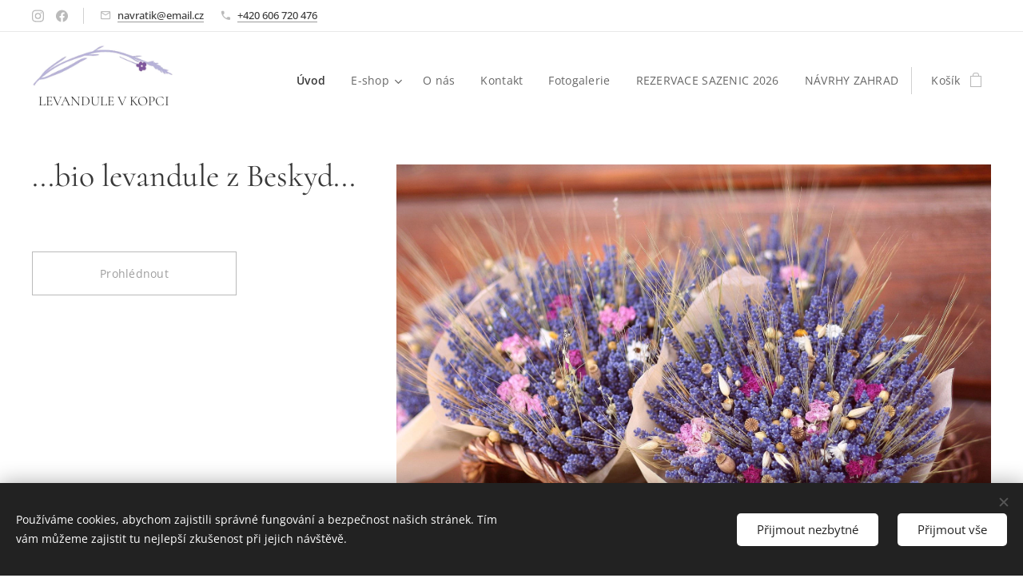

--- FILE ---
content_type: text/html; charset=UTF-8
request_url: https://www.levandulevkopci.cz/?p=2373
body_size: 31258
content:
<!DOCTYPE html>
<html class="no-js" prefix="og: https://ogp.me/ns#" lang="cs">
<head><link rel="preconnect" href="https://duyn491kcolsw.cloudfront.net" crossorigin><link rel="preconnect" href="https://fonts.gstatic.com" crossorigin><meta charset="utf-8"><link rel="icon" href="https://duyn491kcolsw.cloudfront.net/files/2d/2di/2div3h.svg?ph=f95c0cd69c" type="image/svg+xml" sizes="any"><link rel="icon" href="https://duyn491kcolsw.cloudfront.net/files/07/07f/07fzq8.svg?ph=f95c0cd69c" type="image/svg+xml" sizes="16x16"><link rel="icon" href="https://duyn491kcolsw.cloudfront.net/files/1j/1j3/1j3767.ico?ph=f95c0cd69c"><link rel="apple-touch-icon" href="https://duyn491kcolsw.cloudfront.net/files/1j/1j3/1j3767.ico?ph=f95c0cd69c"><link rel="icon" href="https://duyn491kcolsw.cloudfront.net/files/1j/1j3/1j3767.ico?ph=f95c0cd69c">
    <meta http-equiv="X-UA-Compatible" content="IE=edge">
    <title>Levandule v kopci</title>
    <meta name="viewport" content="width=device-width,initial-scale=1">
    <meta name="msapplication-tap-highlight" content="no">
    
    <link href="https://duyn491kcolsw.cloudfront.net/files/0r/0rk/0rklmm.css?ph=f95c0cd69c" media="print" rel="stylesheet">
    <link href="https://duyn491kcolsw.cloudfront.net/files/2e/2e5/2e5qgh.css?ph=f95c0cd69c" media="screen and (min-width:100000em)" rel="stylesheet" data-type="cq" disabled>
    <link rel="stylesheet" href="https://duyn491kcolsw.cloudfront.net/files/45/45b/45boco.css?ph=f95c0cd69c"><link rel="stylesheet" href="https://duyn491kcolsw.cloudfront.net/files/4e/4er/4ersdq.css?ph=f95c0cd69c" media="screen and (min-width:37.5em)"><link rel="stylesheet" href="https://duyn491kcolsw.cloudfront.net/files/2v/2vp/2vpyx8.css?ph=f95c0cd69c" data-wnd_color_scheme_file=""><link rel="stylesheet" href="https://duyn491kcolsw.cloudfront.net/files/34/34q/34qmjb.css?ph=f95c0cd69c" data-wnd_color_scheme_desktop_file="" media="screen and (min-width:37.5em)" disabled=""><link rel="stylesheet" href="https://duyn491kcolsw.cloudfront.net/files/1j/1jo/1jorv9.css?ph=f95c0cd69c" data-wnd_additive_color_file=""><link rel="stylesheet" href="https://duyn491kcolsw.cloudfront.net/files/3y/3yk/3yk5df.css?ph=f95c0cd69c" data-wnd_typography_file=""><link rel="stylesheet" href="https://duyn491kcolsw.cloudfront.net/files/0m/0m6/0m6ohr.css?ph=f95c0cd69c" data-wnd_typography_desktop_file="" media="screen and (min-width:37.5em)" disabled=""><script>(()=>{let e=!1;const t=()=>{if(!e&&window.innerWidth>=600){for(let e=0,t=document.querySelectorAll('head > link[href*="css"][media="screen and (min-width:37.5em)"]');e<t.length;e++)t[e].removeAttribute("disabled");e=!0}};t(),window.addEventListener("resize",t),"container"in document.documentElement.style||fetch(document.querySelector('head > link[data-type="cq"]').getAttribute("href")).then((e=>{e.text().then((e=>{const t=document.createElement("style");document.head.appendChild(t),t.appendChild(document.createTextNode(e)),import("https://duyn491kcolsw.cloudfront.net/client/js.polyfill/container-query-polyfill.modern.js").then((()=>{let e=setInterval((function(){document.body&&(document.body.classList.add("cq-polyfill-loaded"),clearInterval(e))}),100)}))}))}))})()</script>
<link rel="preload stylesheet" href="https://duyn491kcolsw.cloudfront.net/files/2m/2m8/2m8msc.css?ph=f95c0cd69c" as="style"><meta name="description" content="...bio levandule z Beskyd..."><meta name="keywords" content=""><meta name="generator" content="Webnode 2"><meta name="apple-mobile-web-app-capable" content="no"><meta name="apple-mobile-web-app-status-bar-style" content="black"><meta name="format-detection" content="telephone=no">

<meta name="google-site-verification" content="wZ2lGDilhDGfSOl1Z9uCGQ0TRxzdgxEnRiDPqjVyiYg" /><meta property="og:url" content="https://www.levandulevkopci.cz/"><meta property="og:title" content="Levandule v kopci"><meta property="og:type" content="article"><meta property="og:description" content="...bio levandule z Beskyd..."><meta property="og:site_name" content="Levandule v kopci"><meta property="og:image" content="https://f95c0cd69c.clvaw-cdnwnd.com/3a4b21a65ea96f1ea12bba5255d180e3/200000078-b3235b3238/700/naprani3.jpeg?ph=f95c0cd69c"><meta property="og:article:published_time" content="2024-03-24T00:00:00+0100"><meta name="robots" content="index,follow"><link rel="canonical" href="https://www.levandulevkopci.cz/"><script>window.checkAndChangeSvgColor=function(c){try{var a=document.getElementById(c);if(a){c=[["border","borderColor"],["outline","outlineColor"],["color","color"]];for(var h,b,d,f=[],e=0,m=c.length;e<m;e++)if(h=window.getComputedStyle(a)[c[e][1]].replace(/\s/g,"").match(/^rgb[a]?\(([0-9]{1,3}),([0-9]{1,3}),([0-9]{1,3})/i)){b="";for(var g=1;3>=g;g++)b+=("0"+parseInt(h[g],10).toString(16)).slice(-2);"0"===b.charAt(0)&&(d=parseInt(b.substr(0,2),16),d=Math.max(16,d),b=d.toString(16)+b.slice(-4));f.push(c[e][0]+"="+b)}if(f.length){var k=a.getAttribute("data-src"),l=k+(0>k.indexOf("?")?"?":"&")+f.join("&");a.src!=l&&(a.src=l,a.outerHTML=a.outerHTML)}}}catch(n){}};</script></head>
<body class="l wt-home ac-n l-default l-d-none b-btn-sq b-btn-s-l b-btn-dso b-btn-bw-1 img-d-n img-t-u img-h-n line-solid b-e-ds lbox-l   hb-on  wnd-fe   wnd-eshop"><noscript>
				<iframe
				 src="https://www.googletagmanager.com/ns.html?id=GTM-542MMSL"
				 height="0"
				 width="0"
				 style="display:none;visibility:hidden"
				 >
				 </iframe>
			</noscript>

<div class="wnd-page l-page cs-gray ac-none t-t-fs-s t-t-fw-m t-t-sp-n t-t-d-n t-s-fs-s t-s-fw-m t-s-sp t-s-d-n t-p-fs-s t-p-fw-m t-p-sp-n t-h-fs-s t-h-fw-m t-h-sp-n t-bq-fs-s t-bq-fw-m t-bq-sp-n t-bq-d-l t-btn-fw-l t-nav-fw-l t-pd-fw-l t-nav-tt-n">
    <div class="l-w t cf t-12">
        <div class="l-bg cf">
            <div class="s-bg-l">
                
                
            </div>
        </div>
        <header class="l-h cf">
            <div class="sw cf">
	<div class="sw-c cf"><section class="s s-hb cf sc-w   wnd-w-wider wnd-hbs-on wnd-hbi-on">
	<div class="s-w cf">
		<div class="s-o cf">
			<div class="s-bg cf">
                <div class="s-bg-l">
                    
                    
                </div>
			</div>
			<div class="s-c">
                <div class="s-hb-c cf">
                    <div class="hb-si">
                        <div class="si">
    <div class="si-c"><a href="https://www.instagram.com/levandule_v_kopci/" target="_blank" rel="noreferrer" title="Instagram"><svg viewBox="0 0 24 24" xmlns="https://www.w3.org/2000/svg" height="18px" width="18px"><path d="M12 0C8.74 0 8.333.015 7.053.072 5.775.132 4.905.333 4.14.63c-.789.306-1.459.717-2.126 1.384S.935 3.35.63 4.14C.333 4.905.131 5.775.072 7.053.012 8.333 0 8.74 0 12s.015 3.667.072 4.947c.06 1.277.261 2.148.558 2.913a5.885 5.885 0 001.384 2.126A5.868 5.868 0 004.14 23.37c.766.296 1.636.499 2.913.558C8.333 23.988 8.74 24 12 24s3.667-.015 4.947-.072c1.277-.06 2.148-.262 2.913-.558a5.898 5.898 0 002.126-1.384 5.86 5.86 0 001.384-2.126c.296-.765.499-1.636.558-2.913.06-1.28.072-1.687.072-4.947s-.015-3.667-.072-4.947c-.06-1.277-.262-2.149-.558-2.913a5.89 5.89 0 00-1.384-2.126A5.847 5.847 0 0019.86.63c-.765-.297-1.636-.499-2.913-.558C15.667.012 15.26 0 12 0zm0 2.16c3.203 0 3.585.016 4.85.071 1.17.055 1.805.249 2.227.415.562.217.96.477 1.382.896.419.42.679.819.896 1.381.164.422.36 1.057.413 2.227.057 1.266.07 1.646.07 4.85s-.015 3.585-.074 4.85c-.061 1.17-.256 1.805-.421 2.227a3.81 3.81 0 01-.899 1.382 3.744 3.744 0 01-1.38.896c-.42.164-1.065.36-2.235.413-1.274.057-1.649.07-4.859.07-3.211 0-3.586-.015-4.859-.074-1.171-.061-1.816-.256-2.236-.421a3.716 3.716 0 01-1.379-.899 3.644 3.644 0 01-.9-1.38c-.165-.42-.359-1.065-.42-2.235-.045-1.26-.061-1.649-.061-4.844 0-3.196.016-3.586.061-4.861.061-1.17.255-1.814.42-2.234.21-.57.479-.96.9-1.381.419-.419.81-.689 1.379-.898.42-.166 1.051-.361 2.221-.421 1.275-.045 1.65-.06 4.859-.06l.045.03zm0 3.678a6.162 6.162 0 100 12.324 6.162 6.162 0 100-12.324zM12 16c-2.21 0-4-1.79-4-4s1.79-4 4-4 4 1.79 4 4-1.79 4-4 4zm7.846-10.405a1.441 1.441 0 01-2.88 0 1.44 1.44 0 012.88 0z" fill="#bebebe"></path></svg></a><a href="https://www.facebook.com/levandulevkopci" target="_blank" rel="noreferrer" title="Vk"><svg xmlns="https://www.w3.org/2000/svg" viewBox="0 0 24 24" height="18px" width="18px"><path d="M24 12.073c0-6.627-5.373-12-12-12s-12 5.373-12 12c0 5.99 4.388 10.954 10.125 11.854v-8.385H7.078v-3.47h3.047V9.43c0-3.007 1.792-4.669 4.533-4.669 1.312 0 2.686.235 2.686.235v2.953H15.83c-1.491 0-1.956.925-1.956 1.874v2.25h3.328l-.532 3.47h-2.796v8.385C19.612 23.027 24 18.062 24 12.073z" fill="#bebebe"></path></svg></a></div>
</div>
                    </div>
                    <div class="hb-ci">
                        <div class="ci">
    <div class="ci-c" data-placeholder="Kontaktní informace"><div class="ci-mail"><span><a href="mailto:navratik@email.cz">navratik@email.cz</a></span></div><div class="ci-phone"><span><a href="tel:+420 606 720 476">+420 606 720 476</a></span></div></div>
</div>
                    </div>
                    <div class="hb-ccy">
                        
                    </div>
                    <div class="hb-lang">
                        
                    </div>
                </div>
			</div>
		</div>
	</div>
</section><section data-space="true" class="s s-hn s-hn-slogan wnd-mt-classic wnd-na-c logo-classic sc-w   wnd-w-wider wnd-nh-m hm-editzone  wnd-nav-sticky menu-default">
	<div class="s-w">
		<div class="s-o">

			<div class="s-bg">
                <div class="s-bg-l">
                    
                    
                </div>
			</div>

			<div class="h-w h-f wnd-fixed">

				<div class="n-l">
					<div class="s-c menu-nav">
						<div class="logo-block">
							<div class="b b-l logo logo-default logo-nb cormorant logo-17 wnd-iar-3-1 b-ls-m" id="wnd_LogoBlock_497055317" data-wnd_mvc_type="wnd.fe.LogoBlock">
	<div class="b-l-c logo-content">
		

			<div class="b-l-image logo-image">
				<div class="b-l-image-w logo-image-cell">
                    <picture><source type="image/webp" srcset="https://f95c0cd69c.clvaw-cdnwnd.com/3a4b21a65ea96f1ea12bba5255d180e3/200000041-7151371514/450/logo.webp?ph=f95c0cd69c 450w, https://f95c0cd69c.clvaw-cdnwnd.com/3a4b21a65ea96f1ea12bba5255d180e3/200000041-7151371514/700/logo.webp?ph=f95c0cd69c 700w, https://f95c0cd69c.clvaw-cdnwnd.com/3a4b21a65ea96f1ea12bba5255d180e3/200000041-7151371514/logo.webp?ph=f95c0cd69c 902w" sizes="(min-width: 600px) 450px, (min-width: 360px) calc(100vw * 0.8), 100vw" ><img src="https://f95c0cd69c.clvaw-cdnwnd.com/3a4b21a65ea96f1ea12bba5255d180e3/200000040-a965ea9661/logo.jpeg?ph=f95c0cd69c" alt="" width="902" height="264" class="wnd-logo-img" ></picture>
				</div>
			</div>

			

			<div class="b-l-br logo-br"></div>

			<div class="b-l-text logo-text-wrapper">
				<div class="b-l-text-w logo-text">
					<span class="b-l-text-c logo-text-cell"></span>
				</div>
			</div>

		
	</div>
</div>
							<div class="l-s logo-slogan claim"><span class="sit b claim-default claim-nb cormorant slogan-17">
	<span class="sit-w"><span class="sit-c">&nbsp; LEVANDULE V KOPCI</span></span>
</span></div>
						</div>

						<div id="menu-slider">
							<div id="menu-block">
								<nav id="menu"><div class="menu-font menu-wrapper">
	<a href="#" class="menu-close" rel="nofollow" title="Close Menu"></a>
	<ul role="menubar" aria-label="Menu" class="level-1">
		<li role="none" class="wnd-active   wnd-homepage">
			<a class="menu-item" role="menuitem" href="/home/"><span class="menu-item-text">Úvod</span></a>
			
		</li><li role="none" class="wnd-with-submenu">
			<a class="menu-item" role="menuitem" href="/e-shop/"><span class="menu-item-text">E-shop</span></a>
			<ul role="menubar" aria-label="Menu" class="level-2">
		<li role="none">
			<a class="menu-item" role="menuitem" href="/volne-sazenicky2/"><span class="menu-item-text">VOLNÉ SAZENIČKY</span></a>
			
		</li><li role="none">
			<a class="menu-item" role="menuitem" href="/levandule-lekarska/"><span class="menu-item-text">LEVANDULE LÉKAŘSKÁ</span></a>
			
		</li><li role="none">
			<a class="menu-item" role="menuitem" href="/levandule-prostredni/"><span class="menu-item-text">LEVANDULE PROSTŘEDNÍ</span></a>
			
		</li><li role="none">
			<a class="menu-item" role="menuitem" href="/vyrobky-a-kyticky/"><span class="menu-item-text">VÝROBKY A KYTIČKY</span></a>
			
		</li><li role="none">
			<a class="menu-item" role="menuitem" href="/historicke-ruze/"><span class="menu-item-text">Historické růže</span></a>
			
		</li>
	</ul>
		</li><li role="none">
			<a class="menu-item" role="menuitem" href="/o-nas/"><span class="menu-item-text">O nás</span></a>
			
		</li><li role="none">
			<a class="menu-item" role="menuitem" href="/kontakt/"><span class="menu-item-text">Kontakt</span></a>
			
		</li><li role="none">
			<a class="menu-item" role="menuitem" href="/fotogalerie/"><span class="menu-item-text">Fotogalerie</span></a>
			
		</li><li role="none">
			<a class="menu-item" role="menuitem" href="/volne-sazenicky/"><span class="menu-item-text">REZERVACE SAZENIC 2026</span></a>
			
		</li><li role="none">
			<a class="menu-item" role="menuitem" href="/navrhy-zahrad/"><span class="menu-item-text">NÁVRHY ZAHRAD</span></a>
			
		</li>
	</ul>
	<span class="more-text">Více</span>
</div></nav>
							</div>
						</div>

						<div class="cart-and-mobile">
							
							<div class="cart cf">
	<div class="cart-content">
		<a href="/cart/">
			<div class="cart-content-link">
				<div class="cart-text"><span>Košík</span></div>
				<div class="cart-piece-count" data-count="0" data-wnd_cart_part="count">0</div>
				<div class="cart-piece-text" data-wnd_cart_part="text"></div>
				<div class="cart-price" data-wnd_cart_part="price">0,00 Kč</div>
			</div>
		</a>
	</div>
</div>

							<div id="menu-mobile">
								<a href="#" id="menu-submit"><span></span>Menu</a>
							</div>
						</div>
					</div>
				</div>

			</div>
		</div>
	</div>
</section></div>
</div>
        </header>
        <main class="l-m cf">
            <div class="sw cf">
	<div class="sw-c cf"><section class="s s-hm s-hm-editzone wnd-p-cc cf sc-w   wnd-w-wider wnd-s-normal wnd-h-auto wnd-nh-m hn-slogan">
	<div class="s-w cf">
		<div class="s-o cf">
			<div class="s-bg">
                <div class="s-bg-l">
                    
                    
                </div>
			</div>
			<div class="h-c s-c">
				<div class="h-c-b">
					<div class="h-c-b-i">
						<div class="ez cf">
	<div class="ez-c"><div class="cw cf">
	<div class="cw-c cf"><div class="c cf" style="width:36.798%;">
	<div class="c-c cf"><div class="b b-text cf">
	<div class="b-c b-text-c b-s b-s-t60 b-s-b60 b-cs cf"><h1>...bio levandule z Beskyd...</h1></div>
</div><div class="b b-s b-s-t150 b-s-b150 b-btn b-btn-4 wnd-align-left">
	<div class="b-btn-c i-a">
		<a class="b-btn-l" href="/e-shop/">
			<span class="b-btn-t">Prohlédnout</span>
		</a>
	</div>
</div></div>
</div><div class="c cf" style="width:63.202%;">
	<div class="c-c cf"><div class="b-img b-img-default b b-s cf wnd-orientation-landscape wnd-type-image img-s-n" style="margin-left:0;margin-right:0;" id="wnd_ImageBlock_687594077">
	<div class="b-img-w">
		<div class="b-img-c" style="padding-bottom:66.67%;text-align:center;">
            <picture><source type="image/webp" srcset="https://f95c0cd69c.clvaw-cdnwnd.com/3a4b21a65ea96f1ea12bba5255d180e3/200000079-f2f27f2f29/450/naprani3.webp?ph=f95c0cd69c 450w, https://f95c0cd69c.clvaw-cdnwnd.com/3a4b21a65ea96f1ea12bba5255d180e3/200000079-f2f27f2f29/700/naprani3.webp?ph=f95c0cd69c 700w, https://f95c0cd69c.clvaw-cdnwnd.com/3a4b21a65ea96f1ea12bba5255d180e3/200000079-f2f27f2f29/naprani3.webp?ph=f95c0cd69c 1728w" sizes="(min-width: 600px) calc(100vw * 0.75), 100vw" ><img id="wnd_ImageBlock_687594077_img" src="https://f95c0cd69c.clvaw-cdnwnd.com/3a4b21a65ea96f1ea12bba5255d180e3/200000078-b3235b3238/naprani3.jpeg?ph=f95c0cd69c" alt="" width="1728" height="1152" loading="lazy" style="top:0%;left:0%;width:100%;height:100%;position:absolute;" ></picture>
			</div>
		
	</div>
</div></div>
</div></div>
</div></div>
</div>
					</div>
				</div>
			</div>
		</div>
	</div>
</section><section class="s s-basic cf sc-w   wnd-w-wider wnd-s-higher wnd-h-auto">
	<div class="s-w cf">
		<div class="s-o s-fs cf">
			<div class="s-bg cf">
				<div class="s-bg-l">
                    
					
				</div>
			</div>
			<div class="s-c s-fs cf">
				<div class="ez cf wnd-no-cols">
	<div class="ez-c"><div class="b-e b-e-s not-loaded b b-s" id="wnd_ProductsZone_746218629" data-wnd_mvc_type="wnd.pc.ProductsZone">
	<div class="b-e-c">

		<div class="b-e-w">
			<div class="b-e-w-overflow">
				<div class="b-e-box cf">
					<article class="item original wnd-out-of-stock">
						<div class="item-wrapper">
							<div class="item-media">
								<a class="" href="/p/rosa-rose-de-rescht-bio/" data-wnd_product_item_data="{&quot;id&quot;:200000630,&quot;name&quot;:&quot;Rosa \u00b4Rose de Rescht\u00b4 -bio-&quot;,&quot;image&quot;:[&quot;https:\/\/f95c0cd69c.clvaw-cdnwnd.com\/3a4b21a65ea96f1ea12bba5255d180e3\/200000418-1d9711d973\/450\/Z2-resht-8.jpeg?ph=f95c0cd69c&quot;,&quot;https:\/\/f95c0cd69c.clvaw-cdnwnd.com\/3a4b21a65ea96f1ea12bba5255d180e3\/200000418-1d9711d973\/Z2-resht-8.jpeg?ph=f95c0cd69c&quot;],&quot;detail_url&quot;:&quot;\/p\/rosa-rose-de-rescht-bio\/&quot;,&quot;category&quot;:&quot;HISTORICK\u00c9 R\u016e\u017dE&quot;,&quot;list_position&quot;:0,&quot;price&quot;:&quot;290.0000&quot;,&quot;dual_currency&quot;:null}">
									<div class="b-tb wnd-orientation-square" id="wnd_ThumbnailBlock_6dffjpak781000000000000000">
    <picture><source type="image/webp" srcset="https://f95c0cd69c.clvaw-cdnwnd.com/3a4b21a65ea96f1ea12bba5255d180e3/200000419-610986109b/450/Z2-resht-9.webp?ph=f95c0cd69c 450w, https://f95c0cd69c.clvaw-cdnwnd.com/3a4b21a65ea96f1ea12bba5255d180e3/200000419-610986109b/700/Z2-resht-9.webp?ph=f95c0cd69c 700w, https://f95c0cd69c.clvaw-cdnwnd.com/3a4b21a65ea96f1ea12bba5255d180e3/200000419-610986109b/Z2-resht-9.webp?ph=f95c0cd69c 1152w" sizes="(min-width: 768px) 50vw, 100vw" ><img src="https://f95c0cd69c.clvaw-cdnwnd.com/3a4b21a65ea96f1ea12bba5255d180e3/200000418-1d9711d973/Z2-resht-8.jpeg?ph=f95c0cd69c" alt="" width="1152" height="1152" loading="lazy" ></picture>
</div>
									<div class="item-labels label-big">
										<span class="prd-label prd-out-of-stock">
	<span class="prd-label-c prd-out-of-stock-c">Vyprodáno</span>
</span>
										<span class="prd-label">
	<span class="prd-label-c"></span>
</span>
									</div>
								</a>
							</div>
							<div class="item-content">
								<h2>
									<a href="/p/rosa-rose-de-rescht-bio/" data-wnd_product_item_data="{&quot;id&quot;:200000630,&quot;name&quot;:&quot;Rosa \u00b4Rose de Rescht\u00b4 -bio-&quot;,&quot;image&quot;:[&quot;https:\/\/f95c0cd69c.clvaw-cdnwnd.com\/3a4b21a65ea96f1ea12bba5255d180e3\/200000418-1d9711d973\/450\/Z2-resht-8.jpeg?ph=f95c0cd69c&quot;,&quot;https:\/\/f95c0cd69c.clvaw-cdnwnd.com\/3a4b21a65ea96f1ea12bba5255d180e3\/200000418-1d9711d973\/Z2-resht-8.jpeg?ph=f95c0cd69c&quot;],&quot;detail_url&quot;:&quot;\/p\/rosa-rose-de-rescht-bio\/&quot;,&quot;category&quot;:&quot;HISTORICK\u00c9 R\u016e\u017dE&quot;,&quot;list_position&quot;:0,&quot;price&quot;:&quot;290.0000&quot;,&quot;dual_currency&quot;:null}"><span class="prd-title">
	<span class="prd-title-c">Rosa ´Rose de Rescht´ -bio-</span>
</span></a>
								</h2>
								<div class="b-text text prd-text">
	<div class="prd-text-c"><p> Růže de Rescht je jedna z našich nejoblíbenějších. Kvete tmavě růžovými květy, které jsou voňavé a na keříku se objevují během celé sezony. Květy se dají také velmi dobře sušit, zachovávají si barvu a krásně medově voní. květ: tmavě růžový, plný, opakuje kvetení vůně: silná příjemná Keřík je mrazuvzdorný, odolný. Sazeničky jsou očkované v loňském roce, prodáváme v kontejnerech 3 litry.    </p></div>
</div>
								<div class="item-price">
									<span class="prd-price">
	<span class="prd-price-pref-text wnd-product-prefix-text"></span><span class="prd-price-pref"></span><span class="prd-price-c wnd-product-price">290,00</span><span class="prd-price-suf">&nbsp;Kč</span><span class="prd-price-suf-text wnd-product-suffix-text"></span>
</span>
									<span class="prd-price prd-price-com wnd-product-comparative-price-area wnd-empty" style="display:none">
	<span class="prd-price-pref"></span><span class="prd-price-c wnd-product-comparative-price-content">0,00</span><span class="prd-price-suf">&nbsp;Kč</span>
</span>
									
								</div>

								<div class="prd-btn b-btn b-btn-3 b-btn-i-right b-btn-i-s">
									<div class="prd-btn-c">
										<a class="b-btn-l" href="/p/rosa-rose-de-rescht-bio/" data-wnd_product_item_data="{&quot;id&quot;:200000630,&quot;name&quot;:&quot;Rosa \u00b4Rose de Rescht\u00b4 -bio-&quot;,&quot;image&quot;:[&quot;https:\/\/f95c0cd69c.clvaw-cdnwnd.com\/3a4b21a65ea96f1ea12bba5255d180e3\/200000418-1d9711d973\/450\/Z2-resht-8.jpeg?ph=f95c0cd69c&quot;,&quot;https:\/\/f95c0cd69c.clvaw-cdnwnd.com\/3a4b21a65ea96f1ea12bba5255d180e3\/200000418-1d9711d973\/Z2-resht-8.jpeg?ph=f95c0cd69c&quot;],&quot;detail_url&quot;:&quot;\/p\/rosa-rose-de-rescht-bio\/&quot;,&quot;category&quot;:&quot;HISTORICK\u00c9 R\u016e\u017dE&quot;,&quot;list_position&quot;:0,&quot;price&quot;:&quot;290.0000&quot;,&quot;dual_currency&quot;:null}">
											<span class="b-btn-t prd-btn-t">Detail produktu</span>
										</a>
									</div>
								</div>
							</div>
						</div>
					</article><article class="item original wnd-out-of-stock">
						<div class="item-wrapper">
							<div class="item-media">
								<a class="" href="/p/rosa-gallica-belle-de-crecy-bio/" data-wnd_product_item_data="{&quot;id&quot;:200000629,&quot;name&quot;:&quot;Rosa gallica \u00b4Belle de Crecy\u00b4 -bio\u00b4&quot;,&quot;image&quot;:[&quot;https:\/\/f95c0cd69c.clvaw-cdnwnd.com\/3a4b21a65ea96f1ea12bba5255d180e3\/200000416-5f0f35f0f6\/450\/belledecrecy.jpeg?ph=f95c0cd69c&quot;,&quot;https:\/\/f95c0cd69c.clvaw-cdnwnd.com\/3a4b21a65ea96f1ea12bba5255d180e3\/200000416-5f0f35f0f6\/belledecrecy.jpeg?ph=f95c0cd69c&quot;],&quot;detail_url&quot;:&quot;\/p\/rosa-gallica-belle-de-crecy-bio\/&quot;,&quot;category&quot;:&quot;HISTORICK\u00c9 R\u016e\u017dE&quot;,&quot;list_position&quot;:1,&quot;price&quot;:&quot;290.0000&quot;,&quot;dual_currency&quot;:null}">
									<div class="b-tb wnd-orientation-portrait" id="wnd_ThumbnailBlock_1i4po96uguu000000000000000">
    <picture><source type="image/webp" srcset="https://f95c0cd69c.clvaw-cdnwnd.com/3a4b21a65ea96f1ea12bba5255d180e3/200000417-91a5691a59/450/belledecrecy.webp?ph=f95c0cd69c 449w, https://f95c0cd69c.clvaw-cdnwnd.com/3a4b21a65ea96f1ea12bba5255d180e3/200000417-91a5691a59/700/belledecrecy.webp?ph=f95c0cd69c 698w, https://f95c0cd69c.clvaw-cdnwnd.com/3a4b21a65ea96f1ea12bba5255d180e3/200000417-91a5691a59/belledecrecy.webp?ph=f95c0cd69c 1915w" sizes="(min-width: 768px) 50vw, 100vw" ><img src="https://f95c0cd69c.clvaw-cdnwnd.com/3a4b21a65ea96f1ea12bba5255d180e3/200000416-5f0f35f0f6/belledecrecy.jpeg?ph=f95c0cd69c" alt="" width="1915" height="1920" loading="lazy" ></picture>
</div>
									<div class="item-labels label-big">
										<span class="prd-label prd-out-of-stock">
	<span class="prd-label-c prd-out-of-stock-c">Vyprodáno</span>
</span>
										<span class="prd-label">
	<span class="prd-label-c"></span>
</span>
									</div>
								</a>
							</div>
							<div class="item-content">
								<h2>
									<a href="/p/rosa-gallica-belle-de-crecy-bio/" data-wnd_product_item_data="{&quot;id&quot;:200000629,&quot;name&quot;:&quot;Rosa gallica \u00b4Belle de Crecy\u00b4 -bio\u00b4&quot;,&quot;image&quot;:[&quot;https:\/\/f95c0cd69c.clvaw-cdnwnd.com\/3a4b21a65ea96f1ea12bba5255d180e3\/200000416-5f0f35f0f6\/450\/belledecrecy.jpeg?ph=f95c0cd69c&quot;,&quot;https:\/\/f95c0cd69c.clvaw-cdnwnd.com\/3a4b21a65ea96f1ea12bba5255d180e3\/200000416-5f0f35f0f6\/belledecrecy.jpeg?ph=f95c0cd69c&quot;],&quot;detail_url&quot;:&quot;\/p\/rosa-gallica-belle-de-crecy-bio\/&quot;,&quot;category&quot;:&quot;HISTORICK\u00c9 R\u016e\u017dE&quot;,&quot;list_position&quot;:1,&quot;price&quot;:&quot;290.0000&quot;,&quot;dual_currency&quot;:null}"><span class="prd-title">
	<span class="prd-title-c">Rosa gallica ´Belle de Crecy´ -bio´</span>
</span></a>
								</h2>
								<div class="b-text text prd-text">
	<div class="prd-text-c"><p> Růže galská dorůstající výšky okolo 1,2 metru, spíše nízká.&nbsp; květ: poloplný, tmavě třešňový až fialkový vůně: příjemná Mrazuvzdorný. Sazeničky jsou očkovány v loňském roce, prodáváme v kontejnerech 3l.    </p></div>
</div>
								<div class="item-price">
									<span class="prd-price">
	<span class="prd-price-pref-text wnd-product-prefix-text"></span><span class="prd-price-pref"></span><span class="prd-price-c wnd-product-price">290,00</span><span class="prd-price-suf">&nbsp;Kč</span><span class="prd-price-suf-text wnd-product-suffix-text"></span>
</span>
									<span class="prd-price prd-price-com wnd-product-comparative-price-area wnd-empty" style="display:none">
	<span class="prd-price-pref"></span><span class="prd-price-c wnd-product-comparative-price-content">0,00</span><span class="prd-price-suf">&nbsp;Kč</span>
</span>
									
								</div>

								<div class="prd-btn b-btn b-btn-3 b-btn-i-right b-btn-i-s">
									<div class="prd-btn-c">
										<a class="b-btn-l" href="/p/rosa-gallica-belle-de-crecy-bio/" data-wnd_product_item_data="{&quot;id&quot;:200000629,&quot;name&quot;:&quot;Rosa gallica \u00b4Belle de Crecy\u00b4 -bio\u00b4&quot;,&quot;image&quot;:[&quot;https:\/\/f95c0cd69c.clvaw-cdnwnd.com\/3a4b21a65ea96f1ea12bba5255d180e3\/200000416-5f0f35f0f6\/450\/belledecrecy.jpeg?ph=f95c0cd69c&quot;,&quot;https:\/\/f95c0cd69c.clvaw-cdnwnd.com\/3a4b21a65ea96f1ea12bba5255d180e3\/200000416-5f0f35f0f6\/belledecrecy.jpeg?ph=f95c0cd69c&quot;],&quot;detail_url&quot;:&quot;\/p\/rosa-gallica-belle-de-crecy-bio\/&quot;,&quot;category&quot;:&quot;HISTORICK\u00c9 R\u016e\u017dE&quot;,&quot;list_position&quot;:1,&quot;price&quot;:&quot;290.0000&quot;,&quot;dual_currency&quot;:null}">
											<span class="b-btn-t prd-btn-t">Detail produktu</span>
										</a>
									</div>
								</div>
							</div>
						</div>
					</article><article class="item original wnd-out-of-stock">
						<div class="item-wrapper">
							<div class="item-media">
								<a class="" href="/p/rosa-gallica-robert-le-diable-bio/" data-wnd_product_item_data="{&quot;id&quot;:200000628,&quot;name&quot;:&quot;Rosa gallica \u00b4Robert le Diable\u00b4 -bio-&quot;,&quot;image&quot;:[&quot;https:\/\/f95c0cd69c.clvaw-cdnwnd.com\/3a4b21a65ea96f1ea12bba5255d180e3\/200000414-9d7ca9d7ce\/450\/robert2.jpeg?ph=f95c0cd69c&quot;,&quot;https:\/\/f95c0cd69c.clvaw-cdnwnd.com\/3a4b21a65ea96f1ea12bba5255d180e3\/200000414-9d7ca9d7ce\/robert2.jpeg?ph=f95c0cd69c&quot;],&quot;detail_url&quot;:&quot;\/p\/rosa-gallica-robert-le-diable-bio\/&quot;,&quot;category&quot;:&quot;HISTORICK\u00c9 R\u016e\u017dE&quot;,&quot;list_position&quot;:2,&quot;price&quot;:&quot;290.0000&quot;,&quot;dual_currency&quot;:null}">
									<div class="b-tb wnd-orientation-portrait" id="wnd_ThumbnailBlock_3mb6n4o7ab400000000000000">
    <picture><source type="image/webp" srcset="https://f95c0cd69c.clvaw-cdnwnd.com/3a4b21a65ea96f1ea12bba5255d180e3/200000415-eb233eb236/450/robert2.webp?ph=f95c0cd69c 450w, https://f95c0cd69c.clvaw-cdnwnd.com/3a4b21a65ea96f1ea12bba5255d180e3/200000415-eb233eb236/700/robert2.webp?ph=f95c0cd69c 699w, https://f95c0cd69c.clvaw-cdnwnd.com/3a4b21a65ea96f1ea12bba5255d180e3/200000415-eb233eb236/robert2.webp?ph=f95c0cd69c 1918w" sizes="(min-width: 768px) 50vw, 100vw" ><img src="https://f95c0cd69c.clvaw-cdnwnd.com/3a4b21a65ea96f1ea12bba5255d180e3/200000414-9d7ca9d7ce/robert2.jpeg?ph=f95c0cd69c" alt="" width="1918" height="1920" loading="lazy" ></picture>
</div>
									<div class="item-labels label-big">
										<span class="prd-label prd-out-of-stock">
	<span class="prd-label-c prd-out-of-stock-c">Vyprodáno</span>
</span>
										<span class="prd-label">
	<span class="prd-label-c"></span>
</span>
									</div>
								</a>
							</div>
							<div class="item-content">
								<h2>
									<a href="/p/rosa-gallica-robert-le-diable-bio/" data-wnd_product_item_data="{&quot;id&quot;:200000628,&quot;name&quot;:&quot;Rosa gallica \u00b4Robert le Diable\u00b4 -bio-&quot;,&quot;image&quot;:[&quot;https:\/\/f95c0cd69c.clvaw-cdnwnd.com\/3a4b21a65ea96f1ea12bba5255d180e3\/200000414-9d7ca9d7ce\/450\/robert2.jpeg?ph=f95c0cd69c&quot;,&quot;https:\/\/f95c0cd69c.clvaw-cdnwnd.com\/3a4b21a65ea96f1ea12bba5255d180e3\/200000414-9d7ca9d7ce\/robert2.jpeg?ph=f95c0cd69c&quot;],&quot;detail_url&quot;:&quot;\/p\/rosa-gallica-robert-le-diable-bio\/&quot;,&quot;category&quot;:&quot;HISTORICK\u00c9 R\u016e\u017dE&quot;,&quot;list_position&quot;:2,&quot;price&quot;:&quot;290.0000&quot;,&quot;dual_currency&quot;:null}"><span class="prd-title">
	<span class="prd-title-c">Rosa gallica ´Robert le Diable´ -bio-</span>
</span></a>
								</h2>
								<div class="b-text text prd-text">
	<div class="prd-text-c"><p> Tato galika nemá tak vzpřímený vzrůst, jak je pro galské růže obvyklé. Je pojmenované podle opery Giacoma Meyerbeera.&nbsp; Dorůstá výšky okolo 120 cm, spíše nízká. květ: tmavý, až fialový, plný vůně: silná příjemná Mrazuvzdorný. Sazeničky jsou očkované v loňském roce, ve třílitrových kontejnerech.    </p></div>
</div>
								<div class="item-price">
									<span class="prd-price">
	<span class="prd-price-pref-text wnd-product-prefix-text"></span><span class="prd-price-pref"></span><span class="prd-price-c wnd-product-price">290,00</span><span class="prd-price-suf">&nbsp;Kč</span><span class="prd-price-suf-text wnd-product-suffix-text"></span>
</span>
									<span class="prd-price prd-price-com wnd-product-comparative-price-area wnd-empty" style="display:none">
	<span class="prd-price-pref"></span><span class="prd-price-c wnd-product-comparative-price-content">0,00</span><span class="prd-price-suf">&nbsp;Kč</span>
</span>
									
								</div>

								<div class="prd-btn b-btn b-btn-3 b-btn-i-right b-btn-i-s">
									<div class="prd-btn-c">
										<a class="b-btn-l" href="/p/rosa-gallica-robert-le-diable-bio/" data-wnd_product_item_data="{&quot;id&quot;:200000628,&quot;name&quot;:&quot;Rosa gallica \u00b4Robert le Diable\u00b4 -bio-&quot;,&quot;image&quot;:[&quot;https:\/\/f95c0cd69c.clvaw-cdnwnd.com\/3a4b21a65ea96f1ea12bba5255d180e3\/200000414-9d7ca9d7ce\/450\/robert2.jpeg?ph=f95c0cd69c&quot;,&quot;https:\/\/f95c0cd69c.clvaw-cdnwnd.com\/3a4b21a65ea96f1ea12bba5255d180e3\/200000414-9d7ca9d7ce\/robert2.jpeg?ph=f95c0cd69c&quot;],&quot;detail_url&quot;:&quot;\/p\/rosa-gallica-robert-le-diable-bio\/&quot;,&quot;category&quot;:&quot;HISTORICK\u00c9 R\u016e\u017dE&quot;,&quot;list_position&quot;:2,&quot;price&quot;:&quot;290.0000&quot;,&quot;dual_currency&quot;:null}">
											<span class="b-btn-t prd-btn-t">Detail produktu</span>
										</a>
									</div>
								</div>
							</div>
						</div>
					</article><article class="item original wnd-out-of-stock">
						<div class="item-wrapper">
							<div class="item-media">
								<a class="" href="/p/rosa-galica-complicata-bio/" data-wnd_product_item_data="{&quot;id&quot;:200000627,&quot;name&quot;:&quot;Rosa galica \u00b4Complicata\u00b4 -bio-&quot;,&quot;image&quot;:[&quot;https:\/\/f95c0cd69c.clvaw-cdnwnd.com\/3a4b21a65ea96f1ea12bba5255d180e3\/200000412-706e7706ea\/450\/galicacomplicata.jpeg?ph=f95c0cd69c&quot;,&quot;https:\/\/f95c0cd69c.clvaw-cdnwnd.com\/3a4b21a65ea96f1ea12bba5255d180e3\/200000412-706e7706ea\/galicacomplicata.jpeg?ph=f95c0cd69c&quot;],&quot;detail_url&quot;:&quot;\/p\/rosa-galica-complicata-bio\/&quot;,&quot;category&quot;:&quot;HISTORICK\u00c9 R\u016e\u017dE&quot;,&quot;list_position&quot;:3,&quot;price&quot;:&quot;290.0000&quot;,&quot;dual_currency&quot;:null}">
									<div class="b-tb wnd-orientation-portrait" id="wnd_ThumbnailBlock_5sv2nodpqoa000000000000000">
    <picture><source type="image/webp" srcset="https://f95c0cd69c.clvaw-cdnwnd.com/3a4b21a65ea96f1ea12bba5255d180e3/200000413-c772fc7731/450/galicacomplicata.webp?ph=f95c0cd69c 450w, https://f95c0cd69c.clvaw-cdnwnd.com/3a4b21a65ea96f1ea12bba5255d180e3/200000413-c772fc7731/700/galicacomplicata.webp?ph=f95c0cd69c 699w, https://f95c0cd69c.clvaw-cdnwnd.com/3a4b21a65ea96f1ea12bba5255d180e3/200000413-c772fc7731/galicacomplicata.webp?ph=f95c0cd69c 1918w" sizes="(min-width: 768px) 50vw, 100vw" ><img src="https://f95c0cd69c.clvaw-cdnwnd.com/3a4b21a65ea96f1ea12bba5255d180e3/200000412-706e7706ea/galicacomplicata.jpeg?ph=f95c0cd69c" alt="" width="1918" height="1920" loading="lazy" ></picture>
</div>
									<div class="item-labels label-big">
										<span class="prd-label prd-out-of-stock">
	<span class="prd-label-c prd-out-of-stock-c">Vyprodáno</span>
</span>
										<span class="prd-label">
	<span class="prd-label-c"></span>
</span>
									</div>
								</a>
							</div>
							<div class="item-content">
								<h2>
									<a href="/p/rosa-galica-complicata-bio/" data-wnd_product_item_data="{&quot;id&quot;:200000627,&quot;name&quot;:&quot;Rosa galica \u00b4Complicata\u00b4 -bio-&quot;,&quot;image&quot;:[&quot;https:\/\/f95c0cd69c.clvaw-cdnwnd.com\/3a4b21a65ea96f1ea12bba5255d180e3\/200000412-706e7706ea\/450\/galicacomplicata.jpeg?ph=f95c0cd69c&quot;,&quot;https:\/\/f95c0cd69c.clvaw-cdnwnd.com\/3a4b21a65ea96f1ea12bba5255d180e3\/200000412-706e7706ea\/galicacomplicata.jpeg?ph=f95c0cd69c&quot;],&quot;detail_url&quot;:&quot;\/p\/rosa-galica-complicata-bio\/&quot;,&quot;category&quot;:&quot;HISTORICK\u00c9 R\u016e\u017dE&quot;,&quot;list_position&quot;:3,&quot;price&quot;:&quot;290.0000&quot;,&quot;dual_currency&quot;:null}"><span class="prd-title">
	<span class="prd-title-c">Rosa galica ´Complicata´ -bio-</span>
</span></a>
								</h2>
								<div class="b-text text prd-text">
	<div class="prd-text-c"><p> Růže galská s názvem Complicata, není komplikovaná na pěstování :) Její název pochází z latinského ´Cum plicata´ - se složenými (listky).&nbsp; květ: růžový, jednoduchý, neopakuje kvetení vůně: příjemná Rostliny jsou mrazuvzdorné, zdravé Sazeničky jsou loni očkované, ve 3 litrových kontejnerech.  Sazeničky zatím rostou a dostupné budou v červnu 2025! </p></div>
</div>
								<div class="item-price">
									<span class="prd-price">
	<span class="prd-price-pref-text wnd-product-prefix-text"></span><span class="prd-price-pref"></span><span class="prd-price-c wnd-product-price">290,00</span><span class="prd-price-suf">&nbsp;Kč</span><span class="prd-price-suf-text wnd-product-suffix-text"></span>
</span>
									<span class="prd-price prd-price-com wnd-product-comparative-price-area wnd-empty" style="display:none">
	<span class="prd-price-pref"></span><span class="prd-price-c wnd-product-comparative-price-content">0,00</span><span class="prd-price-suf">&nbsp;Kč</span>
</span>
									
								</div>

								<div class="prd-btn b-btn b-btn-3 b-btn-i-right b-btn-i-s">
									<div class="prd-btn-c">
										<a class="b-btn-l" href="/p/rosa-galica-complicata-bio/" data-wnd_product_item_data="{&quot;id&quot;:200000627,&quot;name&quot;:&quot;Rosa galica \u00b4Complicata\u00b4 -bio-&quot;,&quot;image&quot;:[&quot;https:\/\/f95c0cd69c.clvaw-cdnwnd.com\/3a4b21a65ea96f1ea12bba5255d180e3\/200000412-706e7706ea\/450\/galicacomplicata.jpeg?ph=f95c0cd69c&quot;,&quot;https:\/\/f95c0cd69c.clvaw-cdnwnd.com\/3a4b21a65ea96f1ea12bba5255d180e3\/200000412-706e7706ea\/galicacomplicata.jpeg?ph=f95c0cd69c&quot;],&quot;detail_url&quot;:&quot;\/p\/rosa-galica-complicata-bio\/&quot;,&quot;category&quot;:&quot;HISTORICK\u00c9 R\u016e\u017dE&quot;,&quot;list_position&quot;:3,&quot;price&quot;:&quot;290.0000&quot;,&quot;dual_currency&quot;:null}">
											<span class="b-btn-t prd-btn-t">Detail produktu</span>
										</a>
									</div>
								</div>
							</div>
						</div>
					</article><article class="item original wnd-out-of-stock">
						<div class="item-wrapper">
							<div class="item-media">
								<a class="" href="/p/rosa-gallica-kawkasskaja-bio/" data-wnd_product_item_data="{&quot;id&quot;:200000626,&quot;name&quot;:&quot;Rosa gallica \u00b4Kawkasskaja\u00b4 - bio-&quot;,&quot;image&quot;:[&quot;https:\/\/f95c0cd69c.clvaw-cdnwnd.com\/3a4b21a65ea96f1ea12bba5255d180e3\/200000410-1d11d1d11f\/450\/ruze-8.jpeg?ph=f95c0cd69c&quot;,&quot;https:\/\/f95c0cd69c.clvaw-cdnwnd.com\/3a4b21a65ea96f1ea12bba5255d180e3\/200000410-1d11d1d11f\/ruze-8.jpeg?ph=f95c0cd69c&quot;],&quot;detail_url&quot;:&quot;\/p\/rosa-gallica-kawkasskaja-bio\/&quot;,&quot;category&quot;:&quot;HISTORICK\u00c9 R\u016e\u017dE&quot;,&quot;list_position&quot;:4,&quot;price&quot;:&quot;290.0000&quot;,&quot;dual_currency&quot;:null}">
									<div class="b-tb wnd-orientation-landscape" id="wnd_ThumbnailBlock_15kc3r8v08dg0000000000000">
    <picture><source type="image/webp" srcset="https://f95c0cd69c.clvaw-cdnwnd.com/3a4b21a65ea96f1ea12bba5255d180e3/200000411-2675026752/450/ruze-52.webp?ph=f95c0cd69c 450w, https://f95c0cd69c.clvaw-cdnwnd.com/3a4b21a65ea96f1ea12bba5255d180e3/200000411-2675026752/700/ruze-52.webp?ph=f95c0cd69c 700w, https://f95c0cd69c.clvaw-cdnwnd.com/3a4b21a65ea96f1ea12bba5255d180e3/200000411-2675026752/ruze-52.webp?ph=f95c0cd69c 1920w" sizes="(min-width: 768px) 50vw, 100vw" ><img src="https://f95c0cd69c.clvaw-cdnwnd.com/3a4b21a65ea96f1ea12bba5255d180e3/200000410-1d11d1d11f/ruze-8.jpeg?ph=f95c0cd69c" alt="" width="1920" height="1918" loading="lazy" ></picture>
</div>
									<div class="item-labels label-big">
										<span class="prd-label prd-out-of-stock">
	<span class="prd-label-c prd-out-of-stock-c">Vyprodáno</span>
</span>
										<span class="prd-label">
	<span class="prd-label-c"></span>
</span>
									</div>
								</a>
							</div>
							<div class="item-content">
								<h2>
									<a href="/p/rosa-gallica-kawkasskaja-bio/" data-wnd_product_item_data="{&quot;id&quot;:200000626,&quot;name&quot;:&quot;Rosa gallica \u00b4Kawkasskaja\u00b4 - bio-&quot;,&quot;image&quot;:[&quot;https:\/\/f95c0cd69c.clvaw-cdnwnd.com\/3a4b21a65ea96f1ea12bba5255d180e3\/200000410-1d11d1d11f\/450\/ruze-8.jpeg?ph=f95c0cd69c&quot;,&quot;https:\/\/f95c0cd69c.clvaw-cdnwnd.com\/3a4b21a65ea96f1ea12bba5255d180e3\/200000410-1d11d1d11f\/ruze-8.jpeg?ph=f95c0cd69c&quot;],&quot;detail_url&quot;:&quot;\/p\/rosa-gallica-kawkasskaja-bio\/&quot;,&quot;category&quot;:&quot;HISTORICK\u00c9 R\u016e\u017dE&quot;,&quot;list_position&quot;:4,&quot;price&quot;:&quot;290.0000&quot;,&quot;dual_currency&quot;:null}"><span class="prd-title">
	<span class="prd-title-c">Rosa gallica ´Kawkasskaja´ - bio-</span>
</span></a>
								</h2>
								<div class="b-text text prd-text">
	<div class="prd-text-c"><p> Galská růže (někdy uváděná také jako damašská nebo stolistá :) ). Téměř neznámá odrůda, raně kvetoucí. Dorůstá výšky až 1,8 metrů, byla používaná k destilování růžového oleje. květ: poloplný až plný, tmavě růžový vůně: silná Mrazuvzdorná, zdravá. Sazeničky jsou loni očkované, v kontejneru 3 l. (foto ilustrační)  Sazeničky zatím rostou a dostupné budou v červnu 2025!   </p></div>
</div>
								<div class="item-price">
									<span class="prd-price">
	<span class="prd-price-pref-text wnd-product-prefix-text"></span><span class="prd-price-pref"></span><span class="prd-price-c wnd-product-price">290,00</span><span class="prd-price-suf">&nbsp;Kč</span><span class="prd-price-suf-text wnd-product-suffix-text"></span>
</span>
									<span class="prd-price prd-price-com wnd-product-comparative-price-area wnd-empty" style="display:none">
	<span class="prd-price-pref"></span><span class="prd-price-c wnd-product-comparative-price-content">0,00</span><span class="prd-price-suf">&nbsp;Kč</span>
</span>
									
								</div>

								<div class="prd-btn b-btn b-btn-3 b-btn-i-right b-btn-i-s">
									<div class="prd-btn-c">
										<a class="b-btn-l" href="/p/rosa-gallica-kawkasskaja-bio/" data-wnd_product_item_data="{&quot;id&quot;:200000626,&quot;name&quot;:&quot;Rosa gallica \u00b4Kawkasskaja\u00b4 - bio-&quot;,&quot;image&quot;:[&quot;https:\/\/f95c0cd69c.clvaw-cdnwnd.com\/3a4b21a65ea96f1ea12bba5255d180e3\/200000410-1d11d1d11f\/450\/ruze-8.jpeg?ph=f95c0cd69c&quot;,&quot;https:\/\/f95c0cd69c.clvaw-cdnwnd.com\/3a4b21a65ea96f1ea12bba5255d180e3\/200000410-1d11d1d11f\/ruze-8.jpeg?ph=f95c0cd69c&quot;],&quot;detail_url&quot;:&quot;\/p\/rosa-gallica-kawkasskaja-bio\/&quot;,&quot;category&quot;:&quot;HISTORICK\u00c9 R\u016e\u017dE&quot;,&quot;list_position&quot;:4,&quot;price&quot;:&quot;290.0000&quot;,&quot;dual_currency&quot;:null}">
											<span class="b-btn-t prd-btn-t">Detail produktu</span>
										</a>
									</div>
								</div>
							</div>
						</div>
					</article><article class="item original wnd-out-of-stock">
						<div class="item-wrapper">
							<div class="item-media">
								<a class="" href="/p/rosa-gallica-officinalis-bio-apothekerrose/" data-wnd_product_item_data="{&quot;id&quot;:200000625,&quot;name&quot;:&quot;Rosa gallica \u00b4Officinalis\u00b4 -bio- (Apothekerrose)&quot;,&quot;image&quot;:[&quot;https:\/\/f95c0cd69c.clvaw-cdnwnd.com\/3a4b21a65ea96f1ea12bba5255d180e3\/200000404-377573775a\/450\/galicaA.jpeg?ph=f95c0cd69c&quot;,&quot;https:\/\/f95c0cd69c.clvaw-cdnwnd.com\/3a4b21a65ea96f1ea12bba5255d180e3\/200000404-377573775a\/galicaA.jpeg?ph=f95c0cd69c&quot;],&quot;detail_url&quot;:&quot;\/p\/rosa-gallica-officinalis-bio-apothekerrose\/&quot;,&quot;category&quot;:&quot;HISTORICK\u00c9 R\u016e\u017dE&quot;,&quot;list_position&quot;:5,&quot;price&quot;:&quot;290.0000&quot;,&quot;dual_currency&quot;:null}">
									<div class="b-tb wnd-orientation-landscape" id="wnd_ThumbnailBlock_4krgrk7n3b5000000000000000">
    <picture><source type="image/webp" srcset="https://f95c0cd69c.clvaw-cdnwnd.com/3a4b21a65ea96f1ea12bba5255d180e3/200000405-49ca049ca3/450/galicaA.webp?ph=f95c0cd69c 450w, https://f95c0cd69c.clvaw-cdnwnd.com/3a4b21a65ea96f1ea12bba5255d180e3/200000405-49ca049ca3/700/galicaA.webp?ph=f95c0cd69c 700w, https://f95c0cd69c.clvaw-cdnwnd.com/3a4b21a65ea96f1ea12bba5255d180e3/200000405-49ca049ca3/galicaA.webp?ph=f95c0cd69c 1920w" sizes="(min-width: 768px) 50vw, 100vw" ><img src="https://f95c0cd69c.clvaw-cdnwnd.com/3a4b21a65ea96f1ea12bba5255d180e3/200000404-377573775a/galicaA.jpeg?ph=f95c0cd69c" alt="" width="1920" height="1915" loading="lazy" ></picture>
</div>
									<div class="item-labels label-big">
										<span class="prd-label prd-out-of-stock">
	<span class="prd-label-c prd-out-of-stock-c">Vyprodáno</span>
</span>
										<span class="prd-label">
	<span class="prd-label-c"></span>
</span>
									</div>
								</a>
							</div>
							<div class="item-content">
								<h2>
									<a href="/p/rosa-gallica-officinalis-bio-apothekerrose/" data-wnd_product_item_data="{&quot;id&quot;:200000625,&quot;name&quot;:&quot;Rosa gallica \u00b4Officinalis\u00b4 -bio- (Apothekerrose)&quot;,&quot;image&quot;:[&quot;https:\/\/f95c0cd69c.clvaw-cdnwnd.com\/3a4b21a65ea96f1ea12bba5255d180e3\/200000404-377573775a\/450\/galicaA.jpeg?ph=f95c0cd69c&quot;,&quot;https:\/\/f95c0cd69c.clvaw-cdnwnd.com\/3a4b21a65ea96f1ea12bba5255d180e3\/200000404-377573775a\/galicaA.jpeg?ph=f95c0cd69c&quot;],&quot;detail_url&quot;:&quot;\/p\/rosa-gallica-officinalis-bio-apothekerrose\/&quot;,&quot;category&quot;:&quot;HISTORICK\u00c9 R\u016e\u017dE&quot;,&quot;list_position&quot;:5,&quot;price&quot;:&quot;290.0000&quot;,&quot;dual_currency&quot;:null}"><span class="prd-title">
	<span class="prd-title-c">Rosa gallica ´Officinalis´ -bio- (Apothekerrose)</span>
</span></a>
								</h2>
								<div class="b-text text prd-text">
	<div class="prd-text-c"><p> Růže galská, která se často používala v léčitelství, lékařství a lékárnách :) - apotékách. Odtud pochází také její název Apothekerrose. Dorůstá výšky max. 1,2 metru, spíše nižší. Kvete jednou ročně, ale pak je obsypaná květy.&nbsp; Barva: světle červená/hodně tmavě růžová Vůně: jemná Sazeničky jsou očkované v loňském roce, v kontejneru 3l. Mrazuvzdorná, zdravá  </p></div>
</div>
								<div class="item-price">
									<span class="prd-price">
	<span class="prd-price-pref-text wnd-product-prefix-text"></span><span class="prd-price-pref"></span><span class="prd-price-c wnd-product-price">290,00</span><span class="prd-price-suf">&nbsp;Kč</span><span class="prd-price-suf-text wnd-product-suffix-text"></span>
</span>
									<span class="prd-price prd-price-com wnd-product-comparative-price-area wnd-empty" style="display:none">
	<span class="prd-price-pref"></span><span class="prd-price-c wnd-product-comparative-price-content">0,00</span><span class="prd-price-suf">&nbsp;Kč</span>
</span>
									
								</div>

								<div class="prd-btn b-btn b-btn-3 b-btn-i-right b-btn-i-s">
									<div class="prd-btn-c">
										<a class="b-btn-l" href="/p/rosa-gallica-officinalis-bio-apothekerrose/" data-wnd_product_item_data="{&quot;id&quot;:200000625,&quot;name&quot;:&quot;Rosa gallica \u00b4Officinalis\u00b4 -bio- (Apothekerrose)&quot;,&quot;image&quot;:[&quot;https:\/\/f95c0cd69c.clvaw-cdnwnd.com\/3a4b21a65ea96f1ea12bba5255d180e3\/200000404-377573775a\/450\/galicaA.jpeg?ph=f95c0cd69c&quot;,&quot;https:\/\/f95c0cd69c.clvaw-cdnwnd.com\/3a4b21a65ea96f1ea12bba5255d180e3\/200000404-377573775a\/galicaA.jpeg?ph=f95c0cd69c&quot;],&quot;detail_url&quot;:&quot;\/p\/rosa-gallica-officinalis-bio-apothekerrose\/&quot;,&quot;category&quot;:&quot;HISTORICK\u00c9 R\u016e\u017dE&quot;,&quot;list_position&quot;:5,&quot;price&quot;:&quot;290.0000&quot;,&quot;dual_currency&quot;:null}">
											<span class="b-btn-t prd-btn-t">Detail produktu</span>
										</a>
									</div>
								</div>
							</div>
						</div>
					</article><article class="item original wnd-out-of-stock">
						<div class="item-wrapper">
							<div class="item-media">
								<a class="" href="/p/rosa-galica-tuscany-superb/" data-wnd_product_item_data="{&quot;id&quot;:200000624,&quot;name&quot;:&quot;Rosa galica \u00b4Tuscany Superb\u00b4 -bio-&quot;,&quot;image&quot;:[&quot;https:\/\/f95c0cd69c.clvaw-cdnwnd.com\/3a4b21a65ea96f1ea12bba5255d180e3\/200000402-e625be625d\/450\/Tuscany.jpeg?ph=f95c0cd69c&quot;,&quot;https:\/\/f95c0cd69c.clvaw-cdnwnd.com\/3a4b21a65ea96f1ea12bba5255d180e3\/200000402-e625be625d\/Tuscany.jpeg?ph=f95c0cd69c&quot;],&quot;detail_url&quot;:&quot;\/p\/rosa-galica-tuscany-superb\/&quot;,&quot;category&quot;:&quot;HISTORICK\u00c9 R\u016e\u017dE&quot;,&quot;list_position&quot;:6,&quot;price&quot;:&quot;0.0000&quot;,&quot;dual_currency&quot;:null}">
									<div class="b-tb wnd-orientation-landscape" id="wnd_ThumbnailBlock_6sjecc5g2lb000000000000000">
    <picture><source type="image/webp" srcset="https://f95c0cd69c.clvaw-cdnwnd.com/3a4b21a65ea96f1ea12bba5255d180e3/200000403-4334343345/450/Tuscany.webp?ph=f95c0cd69c 450w, https://f95c0cd69c.clvaw-cdnwnd.com/3a4b21a65ea96f1ea12bba5255d180e3/200000403-4334343345/700/Tuscany.webp?ph=f95c0cd69c 700w, https://f95c0cd69c.clvaw-cdnwnd.com/3a4b21a65ea96f1ea12bba5255d180e3/200000403-4334343345/Tuscany.webp?ph=f95c0cd69c 1920w" sizes="(min-width: 768px) 50vw, 100vw" ><img src="https://f95c0cd69c.clvaw-cdnwnd.com/3a4b21a65ea96f1ea12bba5255d180e3/200000402-e625be625d/Tuscany.jpeg?ph=f95c0cd69c" alt="" width="1920" height="1915" loading="lazy" ></picture>
</div>
									<div class="item-labels label-big">
										<span class="prd-label prd-out-of-stock">
	<span class="prd-label-c prd-out-of-stock-c">Vyprodáno</span>
</span>
										<span class="prd-label">
	<span class="prd-label-c"></span>
</span>
									</div>
								</a>
							</div>
							<div class="item-content">
								<h2>
									<a href="/p/rosa-galica-tuscany-superb/" data-wnd_product_item_data="{&quot;id&quot;:200000624,&quot;name&quot;:&quot;Rosa galica \u00b4Tuscany Superb\u00b4 -bio-&quot;,&quot;image&quot;:[&quot;https:\/\/f95c0cd69c.clvaw-cdnwnd.com\/3a4b21a65ea96f1ea12bba5255d180e3\/200000402-e625be625d\/450\/Tuscany.jpeg?ph=f95c0cd69c&quot;,&quot;https:\/\/f95c0cd69c.clvaw-cdnwnd.com\/3a4b21a65ea96f1ea12bba5255d180e3\/200000402-e625be625d\/Tuscany.jpeg?ph=f95c0cd69c&quot;],&quot;detail_url&quot;:&quot;\/p\/rosa-galica-tuscany-superb\/&quot;,&quot;category&quot;:&quot;HISTORICK\u00c9 R\u016e\u017dE&quot;,&quot;list_position&quot;:6,&quot;price&quot;:&quot;0.0000&quot;,&quot;dual_currency&quot;:null}"><span class="prd-title">
	<span class="prd-title-c">Rosa galica ´Tuscany Superb´ -bio-</span>
</span></a>
								</h2>
								<div class="b-text text prd-text">
	<div class="prd-text-c"><p> Růže galská, dorůstá výšky cca 1,4 metru. Její květy jsou o poznání větší než květy příbuzné Tuscany. květ:&nbsp; tmavý, sametový, purpurově červený vůně: lehká Keřík je mrazuvzdorný a zdravý.  </p></div>
</div>
								<div class="item-price">
									<span class="prd-price">
	<span class="prd-price-pref-text wnd-product-prefix-text"></span><span class="prd-price-pref"></span><span class="prd-price-c wnd-product-price">0,00</span><span class="prd-price-suf">&nbsp;Kč</span><span class="prd-price-suf-text wnd-product-suffix-text"></span>
</span>
									<span class="prd-price prd-price-com wnd-product-comparative-price-area wnd-empty" style="display:none">
	<span class="prd-price-pref"></span><span class="prd-price-c wnd-product-comparative-price-content">0,00</span><span class="prd-price-suf">&nbsp;Kč</span>
</span>
									
								</div>

								<div class="prd-btn b-btn b-btn-3 b-btn-i-right b-btn-i-s">
									<div class="prd-btn-c">
										<a class="b-btn-l" href="/p/rosa-galica-tuscany-superb/" data-wnd_product_item_data="{&quot;id&quot;:200000624,&quot;name&quot;:&quot;Rosa galica \u00b4Tuscany Superb\u00b4 -bio-&quot;,&quot;image&quot;:[&quot;https:\/\/f95c0cd69c.clvaw-cdnwnd.com\/3a4b21a65ea96f1ea12bba5255d180e3\/200000402-e625be625d\/450\/Tuscany.jpeg?ph=f95c0cd69c&quot;,&quot;https:\/\/f95c0cd69c.clvaw-cdnwnd.com\/3a4b21a65ea96f1ea12bba5255d180e3\/200000402-e625be625d\/Tuscany.jpeg?ph=f95c0cd69c&quot;],&quot;detail_url&quot;:&quot;\/p\/rosa-galica-tuscany-superb\/&quot;,&quot;category&quot;:&quot;HISTORICK\u00c9 R\u016e\u017dE&quot;,&quot;list_position&quot;:6,&quot;price&quot;:&quot;0.0000&quot;,&quot;dual_currency&quot;:null}">
											<span class="b-btn-t prd-btn-t">Detail produktu</span>
										</a>
									</div>
								</div>
							</div>
						</div>
					</article><article class="item original wnd-out-of-stock">
						<div class="item-wrapper">
							<div class="item-media">
								<a class="" href="/p/rosa-centifolia-major/" data-wnd_product_item_data="{&quot;id&quot;:200000623,&quot;name&quot;:&quot;Rosa centifolia \u00b4Major\u00b4 -bio-&quot;,&quot;image&quot;:[&quot;https:\/\/f95c0cd69c.clvaw-cdnwnd.com\/3a4b21a65ea96f1ea12bba5255d180e3\/200000400-73c0e73c10\/450\/ruze-00.jpeg?ph=f95c0cd69c&quot;,&quot;https:\/\/f95c0cd69c.clvaw-cdnwnd.com\/3a4b21a65ea96f1ea12bba5255d180e3\/200000400-73c0e73c10\/ruze-00.jpeg?ph=f95c0cd69c&quot;],&quot;detail_url&quot;:&quot;\/p\/rosa-centifolia-major\/&quot;,&quot;category&quot;:&quot;HISTORICK\u00c9 R\u016e\u017dE&quot;,&quot;list_position&quot;:7,&quot;price&quot;:&quot;0.0000&quot;,&quot;dual_currency&quot;:null}">
									<div class="b-tb wnd-orientation-landscape" id="wnd_ThumbnailBlock_1gcqhrv2v3a000000000000000">
    <picture><source type="image/webp" srcset="https://f95c0cd69c.clvaw-cdnwnd.com/3a4b21a65ea96f1ea12bba5255d180e3/200000401-9d4569d457/450/ruze-91.webp?ph=f95c0cd69c 450w, https://f95c0cd69c.clvaw-cdnwnd.com/3a4b21a65ea96f1ea12bba5255d180e3/200000401-9d4569d457/700/ruze-91.webp?ph=f95c0cd69c 700w, https://f95c0cd69c.clvaw-cdnwnd.com/3a4b21a65ea96f1ea12bba5255d180e3/200000401-9d4569d457/ruze-91.webp?ph=f95c0cd69c 1920w" sizes="(min-width: 768px) 50vw, 100vw" ><img src="https://f95c0cd69c.clvaw-cdnwnd.com/3a4b21a65ea96f1ea12bba5255d180e3/200000400-73c0e73c10/ruze-00.jpeg?ph=f95c0cd69c" alt="" width="1920" height="1918" loading="lazy" ></picture>
</div>
									<div class="item-labels label-big">
										<span class="prd-label prd-out-of-stock">
	<span class="prd-label-c prd-out-of-stock-c">Vyprodáno</span>
</span>
										<span class="prd-label">
	<span class="prd-label-c"></span>
</span>
									</div>
								</a>
							</div>
							<div class="item-content">
								<h2>
									<a href="/p/rosa-centifolia-major/" data-wnd_product_item_data="{&quot;id&quot;:200000623,&quot;name&quot;:&quot;Rosa centifolia \u00b4Major\u00b4 -bio-&quot;,&quot;image&quot;:[&quot;https:\/\/f95c0cd69c.clvaw-cdnwnd.com\/3a4b21a65ea96f1ea12bba5255d180e3\/200000400-73c0e73c10\/450\/ruze-00.jpeg?ph=f95c0cd69c&quot;,&quot;https:\/\/f95c0cd69c.clvaw-cdnwnd.com\/3a4b21a65ea96f1ea12bba5255d180e3\/200000400-73c0e73c10\/ruze-00.jpeg?ph=f95c0cd69c&quot;],&quot;detail_url&quot;:&quot;\/p\/rosa-centifolia-major\/&quot;,&quot;category&quot;:&quot;HISTORICK\u00c9 R\u016e\u017dE&quot;,&quot;list_position&quot;:7,&quot;price&quot;:&quot;0.0000&quot;,&quot;dual_currency&quot;:null}"><span class="prd-title">
	<span class="prd-title-c">Rosa centifolia ´Major´ -bio-</span>
</span></a>
								</h2>
								<div class="b-text text prd-text">
	<div class="prd-text-c"><p> Stolistá růžička s plným květem, dorůstá cca 1,5 metru.&nbsp; květ: růžový, plný, velký vůně: silná, příjemná Keřík je mrazuvzdorný a zdravý. Sazenice jsou očkované v loňském roce, v kontejneru 3 l. (foto ilustrační)  Sazeničky zatím rostou a dostupné budou v červnu 2025! </p></div>
</div>
								<div class="item-price">
									<span class="prd-price">
	<span class="prd-price-pref-text wnd-product-prefix-text"></span><span class="prd-price-pref"></span><span class="prd-price-c wnd-product-price">0,00</span><span class="prd-price-suf">&nbsp;Kč</span><span class="prd-price-suf-text wnd-product-suffix-text"></span>
</span>
									<span class="prd-price prd-price-com wnd-product-comparative-price-area wnd-empty" style="display:none">
	<span class="prd-price-pref"></span><span class="prd-price-c wnd-product-comparative-price-content">0,00</span><span class="prd-price-suf">&nbsp;Kč</span>
</span>
									
								</div>

								<div class="prd-btn b-btn b-btn-3 b-btn-i-right b-btn-i-s">
									<div class="prd-btn-c">
										<a class="b-btn-l" href="/p/rosa-centifolia-major/" data-wnd_product_item_data="{&quot;id&quot;:200000623,&quot;name&quot;:&quot;Rosa centifolia \u00b4Major\u00b4 -bio-&quot;,&quot;image&quot;:[&quot;https:\/\/f95c0cd69c.clvaw-cdnwnd.com\/3a4b21a65ea96f1ea12bba5255d180e3\/200000400-73c0e73c10\/450\/ruze-00.jpeg?ph=f95c0cd69c&quot;,&quot;https:\/\/f95c0cd69c.clvaw-cdnwnd.com\/3a4b21a65ea96f1ea12bba5255d180e3\/200000400-73c0e73c10\/ruze-00.jpeg?ph=f95c0cd69c&quot;],&quot;detail_url&quot;:&quot;\/p\/rosa-centifolia-major\/&quot;,&quot;category&quot;:&quot;HISTORICK\u00c9 R\u016e\u017dE&quot;,&quot;list_position&quot;:7,&quot;price&quot;:&quot;0.0000&quot;,&quot;dual_currency&quot;:null}">
											<span class="b-btn-t prd-btn-t">Detail produktu</span>
										</a>
									</div>
								</div>
							</div>
						</div>
					</article><article class="item original wnd-out-of-stock">
						<div class="item-wrapper">
							<div class="item-media">
								<a class="" href="/p/rosa-centifolia-variegata-bio/" data-wnd_product_item_data="{&quot;id&quot;:200000622,&quot;name&quot;:&quot;Rosa centifolia \u00b4Variegata\u00b4 -bio-&quot;,&quot;image&quot;:[&quot;https:\/\/f95c0cd69c.clvaw-cdnwnd.com\/3a4b21a65ea96f1ea12bba5255d180e3\/200000398-a9af6a9af7\/450\/variegata.jpeg?ph=f95c0cd69c&quot;,&quot;https:\/\/f95c0cd69c.clvaw-cdnwnd.com\/3a4b21a65ea96f1ea12bba5255d180e3\/200000398-a9af6a9af7\/variegata.jpeg?ph=f95c0cd69c&quot;],&quot;detail_url&quot;:&quot;\/p\/rosa-centifolia-variegata-bio\/&quot;,&quot;category&quot;:&quot;HISTORICK\u00c9 R\u016e\u017dE&quot;,&quot;list_position&quot;:8,&quot;price&quot;:&quot;290.0000&quot;,&quot;dual_currency&quot;:null}">
									<div class="b-tb wnd-orientation-portrait" id="wnd_ThumbnailBlock_7u8gvqpqa2q000000000000000">
    <picture><source type="image/webp" srcset="https://f95c0cd69c.clvaw-cdnwnd.com/3a4b21a65ea96f1ea12bba5255d180e3/200000399-aa73eaa740/450/variegata.webp?ph=f95c0cd69c 449w, https://f95c0cd69c.clvaw-cdnwnd.com/3a4b21a65ea96f1ea12bba5255d180e3/200000399-aa73eaa740/700/variegata.webp?ph=f95c0cd69c 699w, https://f95c0cd69c.clvaw-cdnwnd.com/3a4b21a65ea96f1ea12bba5255d180e3/200000399-aa73eaa740/variegata.webp?ph=f95c0cd69c 1150w" sizes="(min-width: 768px) 50vw, 100vw" ><img src="https://f95c0cd69c.clvaw-cdnwnd.com/3a4b21a65ea96f1ea12bba5255d180e3/200000398-a9af6a9af7/variegata.jpeg?ph=f95c0cd69c" alt="" width="1150" height="1152" loading="lazy" ></picture>
</div>
									<div class="item-labels label-big">
										<span class="prd-label prd-out-of-stock">
	<span class="prd-label-c prd-out-of-stock-c">Vyprodáno</span>
</span>
										<span class="prd-label">
	<span class="prd-label-c"></span>
</span>
									</div>
								</a>
							</div>
							<div class="item-content">
								<h2>
									<a href="/p/rosa-centifolia-variegata-bio/" data-wnd_product_item_data="{&quot;id&quot;:200000622,&quot;name&quot;:&quot;Rosa centifolia \u00b4Variegata\u00b4 -bio-&quot;,&quot;image&quot;:[&quot;https:\/\/f95c0cd69c.clvaw-cdnwnd.com\/3a4b21a65ea96f1ea12bba5255d180e3\/200000398-a9af6a9af7\/450\/variegata.jpeg?ph=f95c0cd69c&quot;,&quot;https:\/\/f95c0cd69c.clvaw-cdnwnd.com\/3a4b21a65ea96f1ea12bba5255d180e3\/200000398-a9af6a9af7\/variegata.jpeg?ph=f95c0cd69c&quot;],&quot;detail_url&quot;:&quot;\/p\/rosa-centifolia-variegata-bio\/&quot;,&quot;category&quot;:&quot;HISTORICK\u00c9 R\u016e\u017dE&quot;,&quot;list_position&quot;:8,&quot;price&quot;:&quot;290.0000&quot;,&quot;dual_currency&quot;:null}"><span class="prd-title">
	<span class="prd-title-c">Rosa centifolia ´Variegata´ -bio-</span>
</span></a>
								</h2>
								<div class="b-text text prd-text">
	<div class="prd-text-c"><p> Dvoubarevná stolístka. Dorůstá výšky 1,5 metru. U nás je zatím menší. Velmi zdravá, mrazuvzdorná a příjemně vonící. květ: dvoubarevný, plný, bílo-růžový vůně: příjemná Sazenice jsou loni očkované, v kontejneru 3l.  Sazeničky zatím rostou a dostupné budou v červnu 2025! </p></div>
</div>
								<div class="item-price">
									<span class="prd-price">
	<span class="prd-price-pref-text wnd-product-prefix-text"></span><span class="prd-price-pref"></span><span class="prd-price-c wnd-product-price">290,00</span><span class="prd-price-suf">&nbsp;Kč</span><span class="prd-price-suf-text wnd-product-suffix-text"></span>
</span>
									<span class="prd-price prd-price-com wnd-product-comparative-price-area wnd-empty" style="display:none">
	<span class="prd-price-pref"></span><span class="prd-price-c wnd-product-comparative-price-content">0,00</span><span class="prd-price-suf">&nbsp;Kč</span>
</span>
									
								</div>

								<div class="prd-btn b-btn b-btn-3 b-btn-i-right b-btn-i-s">
									<div class="prd-btn-c">
										<a class="b-btn-l" href="/p/rosa-centifolia-variegata-bio/" data-wnd_product_item_data="{&quot;id&quot;:200000622,&quot;name&quot;:&quot;Rosa centifolia \u00b4Variegata\u00b4 -bio-&quot;,&quot;image&quot;:[&quot;https:\/\/f95c0cd69c.clvaw-cdnwnd.com\/3a4b21a65ea96f1ea12bba5255d180e3\/200000398-a9af6a9af7\/450\/variegata.jpeg?ph=f95c0cd69c&quot;,&quot;https:\/\/f95c0cd69c.clvaw-cdnwnd.com\/3a4b21a65ea96f1ea12bba5255d180e3\/200000398-a9af6a9af7\/variegata.jpeg?ph=f95c0cd69c&quot;],&quot;detail_url&quot;:&quot;\/p\/rosa-centifolia-variegata-bio\/&quot;,&quot;category&quot;:&quot;HISTORICK\u00c9 R\u016e\u017dE&quot;,&quot;list_position&quot;:8,&quot;price&quot;:&quot;290.0000&quot;,&quot;dual_currency&quot;:null}">
											<span class="b-btn-t prd-btn-t">Detail produktu</span>
										</a>
									</div>
								</div>
							</div>
						</div>
					</article><article class="item original wnd-out-of-stock">
						<div class="item-wrapper">
							<div class="item-media">
								<a class="" href="/p/rosa-centifolia-la-noblesse-bio/" data-wnd_product_item_data="{&quot;id&quot;:200000621,&quot;name&quot;:&quot;Rosa centifolia \u00b4La Noblesse\u00b4 - bio-&quot;,&quot;image&quot;:[&quot;https:\/\/f95c0cd69c.clvaw-cdnwnd.com\/3a4b21a65ea96f1ea12bba5255d180e3\/200000392-7f4b87f4bb\/450\/ruze-4.jpeg?ph=f95c0cd69c&quot;,&quot;https:\/\/f95c0cd69c.clvaw-cdnwnd.com\/3a4b21a65ea96f1ea12bba5255d180e3\/200000392-7f4b87f4bb\/ruze-4.jpeg?ph=f95c0cd69c&quot;],&quot;detail_url&quot;:&quot;\/p\/rosa-centifolia-la-noblesse-bio\/&quot;,&quot;category&quot;:&quot;HISTORICK\u00c9 R\u016e\u017dE&quot;,&quot;list_position&quot;:9,&quot;price&quot;:&quot;290.0000&quot;,&quot;dual_currency&quot;:null}">
									<div class="b-tb wnd-orientation-landscape" id="wnd_ThumbnailBlock_6edfmq6l3uh000000000000000">
    <picture><source type="image/webp" srcset="https://f95c0cd69c.clvaw-cdnwnd.com/3a4b21a65ea96f1ea12bba5255d180e3/200000393-693286932a/450/ruze-47.webp?ph=f95c0cd69c 450w, https://f95c0cd69c.clvaw-cdnwnd.com/3a4b21a65ea96f1ea12bba5255d180e3/200000393-693286932a/700/ruze-47.webp?ph=f95c0cd69c 700w, https://f95c0cd69c.clvaw-cdnwnd.com/3a4b21a65ea96f1ea12bba5255d180e3/200000393-693286932a/ruze-47.webp?ph=f95c0cd69c 1920w" sizes="(min-width: 768px) 50vw, 100vw" ><img src="https://f95c0cd69c.clvaw-cdnwnd.com/3a4b21a65ea96f1ea12bba5255d180e3/200000392-7f4b87f4bb/ruze-4.jpeg?ph=f95c0cd69c" alt="" width="1920" height="1918" loading="lazy" ></picture>
</div>
									<div class="item-labels label-big">
										<span class="prd-label prd-out-of-stock">
	<span class="prd-label-c prd-out-of-stock-c">Vyprodáno</span>
</span>
										<span class="prd-label">
	<span class="prd-label-c"></span>
</span>
									</div>
								</a>
							</div>
							<div class="item-content">
								<h2>
									<a href="/p/rosa-centifolia-la-noblesse-bio/" data-wnd_product_item_data="{&quot;id&quot;:200000621,&quot;name&quot;:&quot;Rosa centifolia \u00b4La Noblesse\u00b4 - bio-&quot;,&quot;image&quot;:[&quot;https:\/\/f95c0cd69c.clvaw-cdnwnd.com\/3a4b21a65ea96f1ea12bba5255d180e3\/200000392-7f4b87f4bb\/450\/ruze-4.jpeg?ph=f95c0cd69c&quot;,&quot;https:\/\/f95c0cd69c.clvaw-cdnwnd.com\/3a4b21a65ea96f1ea12bba5255d180e3\/200000392-7f4b87f4bb\/ruze-4.jpeg?ph=f95c0cd69c&quot;],&quot;detail_url&quot;:&quot;\/p\/rosa-centifolia-la-noblesse-bio\/&quot;,&quot;category&quot;:&quot;HISTORICK\u00c9 R\u016e\u017dE&quot;,&quot;list_position&quot;:9,&quot;price&quot;:&quot;290.0000&quot;,&quot;dual_currency&quot;:null}"><span class="prd-title">
	<span class="prd-title-c">Rosa centifolia ´La Noblesse´ - bio-</span>
</span></a>
								</h2>
								<div class="b-text text prd-text">
	<div class="prd-text-c"><p> Stolistá růže dorůstající výšky cca 1,8 metru. Kvete jednou ročně&nbsp; květ: růžový, poloplný až plný vůně: silná Sazeničky jsou očkované v loňském roce, v konteneru 3 litry. (Foto ilustrační, k vidění například zde .)  </p></div>
</div>
								<div class="item-price">
									<span class="prd-price">
	<span class="prd-price-pref-text wnd-product-prefix-text"></span><span class="prd-price-pref"></span><span class="prd-price-c wnd-product-price">290,00</span><span class="prd-price-suf">&nbsp;Kč</span><span class="prd-price-suf-text wnd-product-suffix-text"></span>
</span>
									<span class="prd-price prd-price-com wnd-product-comparative-price-area wnd-empty" style="display:none">
	<span class="prd-price-pref"></span><span class="prd-price-c wnd-product-comparative-price-content">0,00</span><span class="prd-price-suf">&nbsp;Kč</span>
</span>
									
								</div>

								<div class="prd-btn b-btn b-btn-3 b-btn-i-right b-btn-i-s">
									<div class="prd-btn-c">
										<a class="b-btn-l" href="/p/rosa-centifolia-la-noblesse-bio/" data-wnd_product_item_data="{&quot;id&quot;:200000621,&quot;name&quot;:&quot;Rosa centifolia \u00b4La Noblesse\u00b4 - bio-&quot;,&quot;image&quot;:[&quot;https:\/\/f95c0cd69c.clvaw-cdnwnd.com\/3a4b21a65ea96f1ea12bba5255d180e3\/200000392-7f4b87f4bb\/450\/ruze-4.jpeg?ph=f95c0cd69c&quot;,&quot;https:\/\/f95c0cd69c.clvaw-cdnwnd.com\/3a4b21a65ea96f1ea12bba5255d180e3\/200000392-7f4b87f4bb\/ruze-4.jpeg?ph=f95c0cd69c&quot;],&quot;detail_url&quot;:&quot;\/p\/rosa-centifolia-la-noblesse-bio\/&quot;,&quot;category&quot;:&quot;HISTORICK\u00c9 R\u016e\u017dE&quot;,&quot;list_position&quot;:9,&quot;price&quot;:&quot;290.0000&quot;,&quot;dual_currency&quot;:null}">
											<span class="b-btn-t prd-btn-t">Detail produktu</span>
										</a>
									</div>
								</div>
							</div>
						</div>
					</article><article class="item original wnd-out-of-stock">
						<div class="item-wrapper">
							<div class="item-media">
								<a class="" href="/p/rosa-centifolia-cristata-bio-chapeau-de-napoleon/" data-wnd_product_item_data="{&quot;id&quot;:200000620,&quot;name&quot;:&quot;Rosa centifolia \u00b4Cristata\u00b4 -bio- (Chapeau de Napoleon)&quot;,&quot;image&quot;:[&quot;https:\/\/f95c0cd69c.clvaw-cdnwnd.com\/3a4b21a65ea96f1ea12bba5255d180e3\/200000390-ecaa2ecaa4\/450\/napoleon.jpeg?ph=f95c0cd69c&quot;,&quot;https:\/\/f95c0cd69c.clvaw-cdnwnd.com\/3a4b21a65ea96f1ea12bba5255d180e3\/200000390-ecaa2ecaa4\/napoleon.jpeg?ph=f95c0cd69c&quot;],&quot;detail_url&quot;:&quot;\/p\/rosa-centifolia-cristata-bio-chapeau-de-napoleon\/&quot;,&quot;category&quot;:&quot;HISTORICK\u00c9 R\u016e\u017dE&quot;,&quot;list_position&quot;:10,&quot;price&quot;:&quot;0.0000&quot;,&quot;dual_currency&quot;:null}">
									<div class="b-tb wnd-orientation-portrait" id="wnd_ThumbnailBlock_59a91ae4212000000000000000">
    <picture><source type="image/webp" srcset="https://f95c0cd69c.clvaw-cdnwnd.com/3a4b21a65ea96f1ea12bba5255d180e3/200000391-7318373186/450/napoleon.webp?ph=f95c0cd69c 450w, https://f95c0cd69c.clvaw-cdnwnd.com/3a4b21a65ea96f1ea12bba5255d180e3/200000391-7318373186/700/napoleon.webp?ph=f95c0cd69c 700w, https://f95c0cd69c.clvaw-cdnwnd.com/3a4b21a65ea96f1ea12bba5255d180e3/200000391-7318373186/napoleon.webp?ph=f95c0cd69c 1919w" sizes="(min-width: 768px) 50vw, 100vw" ><img src="https://f95c0cd69c.clvaw-cdnwnd.com/3a4b21a65ea96f1ea12bba5255d180e3/200000390-ecaa2ecaa4/napoleon.jpeg?ph=f95c0cd69c" alt="" width="1919" height="1920" loading="lazy" ></picture>
</div>
									<div class="item-labels label-big">
										<span class="prd-label prd-out-of-stock">
	<span class="prd-label-c prd-out-of-stock-c">Vyprodáno</span>
</span>
										<span class="prd-label">
	<span class="prd-label-c"></span>
</span>
									</div>
								</a>
							</div>
							<div class="item-content">
								<h2>
									<a href="/p/rosa-centifolia-cristata-bio-chapeau-de-napoleon/" data-wnd_product_item_data="{&quot;id&quot;:200000620,&quot;name&quot;:&quot;Rosa centifolia \u00b4Cristata\u00b4 -bio- (Chapeau de Napoleon)&quot;,&quot;image&quot;:[&quot;https:\/\/f95c0cd69c.clvaw-cdnwnd.com\/3a4b21a65ea96f1ea12bba5255d180e3\/200000390-ecaa2ecaa4\/450\/napoleon.jpeg?ph=f95c0cd69c&quot;,&quot;https:\/\/f95c0cd69c.clvaw-cdnwnd.com\/3a4b21a65ea96f1ea12bba5255d180e3\/200000390-ecaa2ecaa4\/napoleon.jpeg?ph=f95c0cd69c&quot;],&quot;detail_url&quot;:&quot;\/p\/rosa-centifolia-cristata-bio-chapeau-de-napoleon\/&quot;,&quot;category&quot;:&quot;HISTORICK\u00c9 R\u016e\u017dE&quot;,&quot;list_position&quot;:10,&quot;price&quot;:&quot;0.0000&quot;,&quot;dual_currency&quot;:null}"><span class="prd-title">
	<span class="prd-title-c">Rosa centifolia ´Cristata´ -bio- (Chapeau de Napoleon)</span>
</span></a>
								</h2>
								<div class="b-text text prd-text">
	<div class="prd-text-c"><p> Tato růže je zajímavá už před rozkvětem svými poupaty, která připomínají (jak má i v názvu) Napoleonův klobouk. Růžička dorůstá výšky 1,5 metru. květ: růžový, plný, kvete dlouho, ale jen jednou za rok vůně: silná příjemná Tato růžička se u nás jeví jako zcela mrazuvzdorná a zdravá.  </p></div>
</div>
								<div class="item-price">
									<span class="prd-price">
	<span class="prd-price-pref-text wnd-product-prefix-text"></span><span class="prd-price-pref"></span><span class="prd-price-c wnd-product-price">0,00</span><span class="prd-price-suf">&nbsp;Kč</span><span class="prd-price-suf-text wnd-product-suffix-text"></span>
</span>
									<span class="prd-price prd-price-com wnd-product-comparative-price-area wnd-empty" style="display:none">
	<span class="prd-price-pref"></span><span class="prd-price-c wnd-product-comparative-price-content">0,00</span><span class="prd-price-suf">&nbsp;Kč</span>
</span>
									
								</div>

								<div class="prd-btn b-btn b-btn-3 b-btn-i-right b-btn-i-s">
									<div class="prd-btn-c">
										<a class="b-btn-l" href="/p/rosa-centifolia-cristata-bio-chapeau-de-napoleon/" data-wnd_product_item_data="{&quot;id&quot;:200000620,&quot;name&quot;:&quot;Rosa centifolia \u00b4Cristata\u00b4 -bio- (Chapeau de Napoleon)&quot;,&quot;image&quot;:[&quot;https:\/\/f95c0cd69c.clvaw-cdnwnd.com\/3a4b21a65ea96f1ea12bba5255d180e3\/200000390-ecaa2ecaa4\/450\/napoleon.jpeg?ph=f95c0cd69c&quot;,&quot;https:\/\/f95c0cd69c.clvaw-cdnwnd.com\/3a4b21a65ea96f1ea12bba5255d180e3\/200000390-ecaa2ecaa4\/napoleon.jpeg?ph=f95c0cd69c&quot;],&quot;detail_url&quot;:&quot;\/p\/rosa-centifolia-cristata-bio-chapeau-de-napoleon\/&quot;,&quot;category&quot;:&quot;HISTORICK\u00c9 R\u016e\u017dE&quot;,&quot;list_position&quot;:10,&quot;price&quot;:&quot;0.0000&quot;,&quot;dual_currency&quot;:null}">
											<span class="b-btn-t prd-btn-t">Detail produktu</span>
										</a>
									</div>
								</div>
							</div>
						</div>
					</article><article class="item original wnd-out-of-stock">
						<div class="item-wrapper">
							<div class="item-media">
								<a class="" href="/p/rosa-damascena-reine-des-centfeuilles/" data-wnd_product_item_data="{&quot;id&quot;:200000619,&quot;name&quot;:&quot;Rosa centifolia \u00b4Reine des Centfeuilles\u00b4 -bio-&quot;,&quot;image&quot;:[&quot;https:\/\/f95c0cd69c.clvaw-cdnwnd.com\/3a4b21a65ea96f1ea12bba5255d180e3\/200000396-d6105d6108\/450\/ruze-44.jpeg?ph=f95c0cd69c&quot;,&quot;https:\/\/f95c0cd69c.clvaw-cdnwnd.com\/3a4b21a65ea96f1ea12bba5255d180e3\/200000396-d6105d6108\/ruze-44.jpeg?ph=f95c0cd69c&quot;],&quot;detail_url&quot;:&quot;\/p\/rosa-damascena-reine-des-centfeuilles\/&quot;,&quot;category&quot;:&quot;HISTORICK\u00c9 R\u016e\u017dE&quot;,&quot;list_position&quot;:11,&quot;price&quot;:&quot;290.0000&quot;,&quot;dual_currency&quot;:null}">
									<div class="b-tb wnd-orientation-landscape" id="wnd_ThumbnailBlock_5sdapit8l59000000000000000">
    <picture><source type="image/webp" srcset="https://f95c0cd69c.clvaw-cdnwnd.com/3a4b21a65ea96f1ea12bba5255d180e3/200000397-c861fc8623/450/ruze-23.webp?ph=f95c0cd69c 450w, https://f95c0cd69c.clvaw-cdnwnd.com/3a4b21a65ea96f1ea12bba5255d180e3/200000397-c861fc8623/700/ruze-23.webp?ph=f95c0cd69c 700w, https://f95c0cd69c.clvaw-cdnwnd.com/3a4b21a65ea96f1ea12bba5255d180e3/200000397-c861fc8623/ruze-23.webp?ph=f95c0cd69c 1920w" sizes="(min-width: 768px) 50vw, 100vw" ><img src="https://f95c0cd69c.clvaw-cdnwnd.com/3a4b21a65ea96f1ea12bba5255d180e3/200000396-d6105d6108/ruze-44.jpeg?ph=f95c0cd69c" alt="" width="1920" height="1918" loading="lazy" ></picture>
</div>
									<div class="item-labels label-big">
										<span class="prd-label prd-out-of-stock">
	<span class="prd-label-c prd-out-of-stock-c">Vyprodáno</span>
</span>
										<span class="prd-label">
	<span class="prd-label-c"></span>
</span>
									</div>
								</a>
							</div>
							<div class="item-content">
								<h2>
									<a href="/p/rosa-damascena-reine-des-centfeuilles/" data-wnd_product_item_data="{&quot;id&quot;:200000619,&quot;name&quot;:&quot;Rosa centifolia \u00b4Reine des Centfeuilles\u00b4 -bio-&quot;,&quot;image&quot;:[&quot;https:\/\/f95c0cd69c.clvaw-cdnwnd.com\/3a4b21a65ea96f1ea12bba5255d180e3\/200000396-d6105d6108\/450\/ruze-44.jpeg?ph=f95c0cd69c&quot;,&quot;https:\/\/f95c0cd69c.clvaw-cdnwnd.com\/3a4b21a65ea96f1ea12bba5255d180e3\/200000396-d6105d6108\/ruze-44.jpeg?ph=f95c0cd69c&quot;],&quot;detail_url&quot;:&quot;\/p\/rosa-damascena-reine-des-centfeuilles\/&quot;,&quot;category&quot;:&quot;HISTORICK\u00c9 R\u016e\u017dE&quot;,&quot;list_position&quot;:11,&quot;price&quot;:&quot;290.0000&quot;,&quot;dual_currency&quot;:null}"><span class="prd-title">
	<span class="prd-title-c">Rosa centifolia ´Reine des Centfeuilles´ -bio-</span>
</span></a>
								</h2>
								<div class="b-text text prd-text">
	<div class="prd-text-c"><p> Růže s názvem Královna všech stolistých :) Krásná stolístka dorůstající výšky cca 1,5m.&nbsp; květ: růžový, plný, dlouho kvetoucí vůně: velmi příjemná Sazenice jsou loni očkované, v kontejneru 3 litry.  </p></div>
</div>
								<div class="item-price">
									<span class="prd-price">
	<span class="prd-price-pref-text wnd-product-prefix-text"></span><span class="prd-price-pref"></span><span class="prd-price-c wnd-product-price">290,00</span><span class="prd-price-suf">&nbsp;Kč</span><span class="prd-price-suf-text wnd-product-suffix-text"></span>
</span>
									<span class="prd-price prd-price-com wnd-product-comparative-price-area wnd-empty" style="display:none">
	<span class="prd-price-pref"></span><span class="prd-price-c wnd-product-comparative-price-content">0,00</span><span class="prd-price-suf">&nbsp;Kč</span>
</span>
									
								</div>

								<div class="prd-btn b-btn b-btn-3 b-btn-i-right b-btn-i-s">
									<div class="prd-btn-c">
										<a class="b-btn-l" href="/p/rosa-damascena-reine-des-centfeuilles/" data-wnd_product_item_data="{&quot;id&quot;:200000619,&quot;name&quot;:&quot;Rosa centifolia \u00b4Reine des Centfeuilles\u00b4 -bio-&quot;,&quot;image&quot;:[&quot;https:\/\/f95c0cd69c.clvaw-cdnwnd.com\/3a4b21a65ea96f1ea12bba5255d180e3\/200000396-d6105d6108\/450\/ruze-44.jpeg?ph=f95c0cd69c&quot;,&quot;https:\/\/f95c0cd69c.clvaw-cdnwnd.com\/3a4b21a65ea96f1ea12bba5255d180e3\/200000396-d6105d6108\/ruze-44.jpeg?ph=f95c0cd69c&quot;],&quot;detail_url&quot;:&quot;\/p\/rosa-damascena-reine-des-centfeuilles\/&quot;,&quot;category&quot;:&quot;HISTORICK\u00c9 R\u016e\u017dE&quot;,&quot;list_position&quot;:11,&quot;price&quot;:&quot;290.0000&quot;,&quot;dual_currency&quot;:null}">
											<span class="b-btn-t prd-btn-t">Detail produktu</span>
										</a>
									</div>
								</div>
							</div>
						</div>
					</article><article class="item original wnd-out-of-stock">
						<div class="item-wrapper">
							<div class="item-media">
								<a class="" href="/p/rosa-damascena-ispahan-bio/" data-wnd_product_item_data="{&quot;id&quot;:200000618,&quot;name&quot;:&quot;Rosa damascena \u00b4 Ispahan\u00b4 -bio-&quot;,&quot;image&quot;:[&quot;https:\/\/f95c0cd69c.clvaw-cdnwnd.com\/3a4b21a65ea96f1ea12bba5255d180e3\/200000380-34a2234a25\/450\/ispahan2.jpeg?ph=f95c0cd69c&quot;,&quot;https:\/\/f95c0cd69c.clvaw-cdnwnd.com\/3a4b21a65ea96f1ea12bba5255d180e3\/200000380-34a2234a25\/ispahan2.jpeg?ph=f95c0cd69c&quot;],&quot;detail_url&quot;:&quot;\/p\/rosa-damascena-ispahan-bio\/&quot;,&quot;category&quot;:&quot;HISTORICK\u00c9 R\u016e\u017dE&quot;,&quot;list_position&quot;:12,&quot;price&quot;:&quot;290.0000&quot;,&quot;dual_currency&quot;:null}">
									<div class="b-tb wnd-orientation-portrait" id="wnd_ThumbnailBlock_49bhibppraa000000000000000">
    <picture><source type="image/webp" srcset="https://f95c0cd69c.clvaw-cdnwnd.com/3a4b21a65ea96f1ea12bba5255d180e3/200000381-7c2237c225/450/ispahan2.webp?ph=f95c0cd69c 449w, https://f95c0cd69c.clvaw-cdnwnd.com/3a4b21a65ea96f1ea12bba5255d180e3/200000381-7c2237c225/700/ispahan2.webp?ph=f95c0cd69c 698w, https://f95c0cd69c.clvaw-cdnwnd.com/3a4b21a65ea96f1ea12bba5255d180e3/200000381-7c2237c225/ispahan2.webp?ph=f95c0cd69c 1152w" sizes="(min-width: 768px) 50vw, 100vw" ><img src="https://f95c0cd69c.clvaw-cdnwnd.com/3a4b21a65ea96f1ea12bba5255d180e3/200000380-34a2234a25/ispahan2.jpeg?ph=f95c0cd69c" alt="" width="1152" height="1155" loading="lazy" ></picture>
</div>
									<div class="item-labels label-big">
										<span class="prd-label prd-out-of-stock">
	<span class="prd-label-c prd-out-of-stock-c">Vyprodáno</span>
</span>
										<span class="prd-label">
	<span class="prd-label-c"></span>
</span>
									</div>
								</a>
							</div>
							<div class="item-content">
								<h2>
									<a href="/p/rosa-damascena-ispahan-bio/" data-wnd_product_item_data="{&quot;id&quot;:200000618,&quot;name&quot;:&quot;Rosa damascena \u00b4 Ispahan\u00b4 -bio-&quot;,&quot;image&quot;:[&quot;https:\/\/f95c0cd69c.clvaw-cdnwnd.com\/3a4b21a65ea96f1ea12bba5255d180e3\/200000380-34a2234a25\/450\/ispahan2.jpeg?ph=f95c0cd69c&quot;,&quot;https:\/\/f95c0cd69c.clvaw-cdnwnd.com\/3a4b21a65ea96f1ea12bba5255d180e3\/200000380-34a2234a25\/ispahan2.jpeg?ph=f95c0cd69c&quot;],&quot;detail_url&quot;:&quot;\/p\/rosa-damascena-ispahan-bio\/&quot;,&quot;category&quot;:&quot;HISTORICK\u00c9 R\u016e\u017dE&quot;,&quot;list_position&quot;:12,&quot;price&quot;:&quot;290.0000&quot;,&quot;dual_currency&quot;:null}"><span class="prd-title">
	<span class="prd-title-c">Rosa damascena ´ Ispahan´ -bio-</span>
</span></a>
								</h2>
								<div class="b-text text prd-text">
	<div class="prd-text-c"><p> Damašská růže s růžovýmm plným květem. Uvádí se, že dorůstá 1,5-1,8 metru, ale naše jsou snad dvoumetrové :) Kvete jednou ročně. Je pojmenovaná po Iránském měste Isfahan. květ: růžový, plný vůně: silná Velmi zdravá a mrazuvzdorná růže. Sazenice jsou loni očkované, v kontejnerech 3 litry.  </p></div>
</div>
								<div class="item-price">
									<span class="prd-price">
	<span class="prd-price-pref-text wnd-product-prefix-text"></span><span class="prd-price-pref"></span><span class="prd-price-c wnd-product-price">290,00</span><span class="prd-price-suf">&nbsp;Kč</span><span class="prd-price-suf-text wnd-product-suffix-text"></span>
</span>
									<span class="prd-price prd-price-com wnd-product-comparative-price-area wnd-empty" style="display:none">
	<span class="prd-price-pref"></span><span class="prd-price-c wnd-product-comparative-price-content">0,00</span><span class="prd-price-suf">&nbsp;Kč</span>
</span>
									
								</div>

								<div class="prd-btn b-btn b-btn-3 b-btn-i-right b-btn-i-s">
									<div class="prd-btn-c">
										<a class="b-btn-l" href="/p/rosa-damascena-ispahan-bio/" data-wnd_product_item_data="{&quot;id&quot;:200000618,&quot;name&quot;:&quot;Rosa damascena \u00b4 Ispahan\u00b4 -bio-&quot;,&quot;image&quot;:[&quot;https:\/\/f95c0cd69c.clvaw-cdnwnd.com\/3a4b21a65ea96f1ea12bba5255d180e3\/200000380-34a2234a25\/450\/ispahan2.jpeg?ph=f95c0cd69c&quot;,&quot;https:\/\/f95c0cd69c.clvaw-cdnwnd.com\/3a4b21a65ea96f1ea12bba5255d180e3\/200000380-34a2234a25\/ispahan2.jpeg?ph=f95c0cd69c&quot;],&quot;detail_url&quot;:&quot;\/p\/rosa-damascena-ispahan-bio\/&quot;,&quot;category&quot;:&quot;HISTORICK\u00c9 R\u016e\u017dE&quot;,&quot;list_position&quot;:12,&quot;price&quot;:&quot;290.0000&quot;,&quot;dual_currency&quot;:null}">
											<span class="b-btn-t prd-btn-t">Detail produktu</span>
										</a>
									</div>
								</div>
							</div>
						</div>
					</article><article class="item original wnd-out-of-stock">
						<div class="item-wrapper">
							<div class="item-media">
								<a class="" href="/p/rosa-damascena-la-negresse/" data-wnd_product_item_data="{&quot;id&quot;:200000617,&quot;name&quot;:&quot;Rosa damascena \u00b4La Negresse\u00b4 - bio-&quot;,&quot;image&quot;:[&quot;https:\/\/f95c0cd69c.clvaw-cdnwnd.com\/3a4b21a65ea96f1ea12bba5255d180e3\/200000378-0766307666\/450\/lanegressa.jpeg?ph=f95c0cd69c&quot;,&quot;https:\/\/f95c0cd69c.clvaw-cdnwnd.com\/3a4b21a65ea96f1ea12bba5255d180e3\/200000378-0766307666\/lanegressa.jpeg?ph=f95c0cd69c&quot;],&quot;detail_url&quot;:&quot;\/p\/rosa-damascena-la-negresse\/&quot;,&quot;category&quot;:&quot;HISTORICK\u00c9 R\u016e\u017dE&quot;,&quot;list_position&quot;:13,&quot;price&quot;:&quot;290.0000&quot;,&quot;dual_currency&quot;:null}">
									<div class="b-tb wnd-orientation-portrait" id="wnd_ThumbnailBlock_6enqajt0g9t000000000000000">
    <picture><source type="image/webp" srcset="https://f95c0cd69c.clvaw-cdnwnd.com/3a4b21a65ea96f1ea12bba5255d180e3/200000379-bb12dbb12f/450/lanegressa.webp?ph=f95c0cd69c 449w, https://f95c0cd69c.clvaw-cdnwnd.com/3a4b21a65ea96f1ea12bba5255d180e3/200000379-bb12dbb12f/700/lanegressa.webp?ph=f95c0cd69c 698w, https://f95c0cd69c.clvaw-cdnwnd.com/3a4b21a65ea96f1ea12bba5255d180e3/200000379-bb12dbb12f/lanegressa.webp?ph=f95c0cd69c 1915w" sizes="(min-width: 768px) 50vw, 100vw" ><img src="https://f95c0cd69c.clvaw-cdnwnd.com/3a4b21a65ea96f1ea12bba5255d180e3/200000378-0766307666/lanegressa.jpeg?ph=f95c0cd69c" alt="" width="1915" height="1920" loading="lazy" ></picture>
</div>
									<div class="item-labels label-big">
										<span class="prd-label prd-out-of-stock">
	<span class="prd-label-c prd-out-of-stock-c">Vyprodáno</span>
</span>
										<span class="prd-label">
	<span class="prd-label-c"></span>
</span>
									</div>
								</a>
							</div>
							<div class="item-content">
								<h2>
									<a href="/p/rosa-damascena-la-negresse/" data-wnd_product_item_data="{&quot;id&quot;:200000617,&quot;name&quot;:&quot;Rosa damascena \u00b4La Negresse\u00b4 - bio-&quot;,&quot;image&quot;:[&quot;https:\/\/f95c0cd69c.clvaw-cdnwnd.com\/3a4b21a65ea96f1ea12bba5255d180e3\/200000378-0766307666\/450\/lanegressa.jpeg?ph=f95c0cd69c&quot;,&quot;https:\/\/f95c0cd69c.clvaw-cdnwnd.com\/3a4b21a65ea96f1ea12bba5255d180e3\/200000378-0766307666\/lanegressa.jpeg?ph=f95c0cd69c&quot;],&quot;detail_url&quot;:&quot;\/p\/rosa-damascena-la-negresse\/&quot;,&quot;category&quot;:&quot;HISTORICK\u00c9 R\u016e\u017dE&quot;,&quot;list_position&quot;:13,&quot;price&quot;:&quot;290.0000&quot;,&quot;dual_currency&quot;:null}"><span class="prd-title">
	<span class="prd-title-c">Rosa damascena ´La Negresse´ - bio-</span>
</span></a>
								</h2>
								<div class="b-text text prd-text">
	<div class="prd-text-c"><p> Poměrně nízká růžička, spíše široce rostoucí. Dorůstá výšky cca 1 metru.&nbsp; květ - tmavý, purpurově fialový, plný vůně - silná, růžová Mrazuvzdorná, zdravá.  </p></div>
</div>
								<div class="item-price">
									<span class="prd-price">
	<span class="prd-price-pref-text wnd-product-prefix-text"></span><span class="prd-price-pref"></span><span class="prd-price-c wnd-product-price">290,00</span><span class="prd-price-suf">&nbsp;Kč</span><span class="prd-price-suf-text wnd-product-suffix-text"></span>
</span>
									<span class="prd-price prd-price-com wnd-product-comparative-price-area wnd-empty" style="display:none">
	<span class="prd-price-pref"></span><span class="prd-price-c wnd-product-comparative-price-content">0,00</span><span class="prd-price-suf">&nbsp;Kč</span>
</span>
									
								</div>

								<div class="prd-btn b-btn b-btn-3 b-btn-i-right b-btn-i-s">
									<div class="prd-btn-c">
										<a class="b-btn-l" href="/p/rosa-damascena-la-negresse/" data-wnd_product_item_data="{&quot;id&quot;:200000617,&quot;name&quot;:&quot;Rosa damascena \u00b4La Negresse\u00b4 - bio-&quot;,&quot;image&quot;:[&quot;https:\/\/f95c0cd69c.clvaw-cdnwnd.com\/3a4b21a65ea96f1ea12bba5255d180e3\/200000378-0766307666\/450\/lanegressa.jpeg?ph=f95c0cd69c&quot;,&quot;https:\/\/f95c0cd69c.clvaw-cdnwnd.com\/3a4b21a65ea96f1ea12bba5255d180e3\/200000378-0766307666\/lanegressa.jpeg?ph=f95c0cd69c&quot;],&quot;detail_url&quot;:&quot;\/p\/rosa-damascena-la-negresse\/&quot;,&quot;category&quot;:&quot;HISTORICK\u00c9 R\u016e\u017dE&quot;,&quot;list_position&quot;:13,&quot;price&quot;:&quot;290.0000&quot;,&quot;dual_currency&quot;:null}">
											<span class="b-btn-t prd-btn-t">Detail produktu</span>
										</a>
									</div>
								</div>
							</div>
						</div>
					</article><article class="item original wnd-out-of-stock">
						<div class="item-wrapper">
							<div class="item-media">
								<a class="" href="/p/rosa-damascena-mme-hardy/" data-wnd_product_item_data="{&quot;id&quot;:200000616,&quot;name&quot;:&quot;Rosa damascena \u00b4Mme Hardy\u00b4 -bio.&quot;,&quot;image&quot;:[&quot;https:\/\/f95c0cd69c.clvaw-cdnwnd.com\/3a4b21a65ea96f1ea12bba5255d180e3\/200000374-986ad986af\/450\/hardy.jpeg?ph=f95c0cd69c&quot;,&quot;https:\/\/f95c0cd69c.clvaw-cdnwnd.com\/3a4b21a65ea96f1ea12bba5255d180e3\/200000374-986ad986af\/hardy.jpeg?ph=f95c0cd69c&quot;],&quot;detail_url&quot;:&quot;\/p\/rosa-damascena-mme-hardy\/&quot;,&quot;category&quot;:&quot;HISTORICK\u00c9 R\u016e\u017dE&quot;,&quot;list_position&quot;:14,&quot;price&quot;:&quot;0.0000&quot;,&quot;dual_currency&quot;:null}">
									<div class="b-tb wnd-orientation-portrait" id="wnd_ThumbnailBlock_77tac53501o000000000000000">
    <picture><source type="image/webp" srcset="https://f95c0cd69c.clvaw-cdnwnd.com/3a4b21a65ea96f1ea12bba5255d180e3/200000375-2cca82cca9/450/hardy.webp?ph=f95c0cd69c 450w, https://f95c0cd69c.clvaw-cdnwnd.com/3a4b21a65ea96f1ea12bba5255d180e3/200000375-2cca82cca9/700/hardy.webp?ph=f95c0cd69c 699w, https://f95c0cd69c.clvaw-cdnwnd.com/3a4b21a65ea96f1ea12bba5255d180e3/200000375-2cca82cca9/hardy.webp?ph=f95c0cd69c 1918w" sizes="(min-width: 768px) 50vw, 100vw" ><img src="https://f95c0cd69c.clvaw-cdnwnd.com/3a4b21a65ea96f1ea12bba5255d180e3/200000374-986ad986af/hardy.jpeg?ph=f95c0cd69c" alt="" width="1918" height="1920" loading="lazy" ></picture>
</div>
									<div class="item-labels label-big">
										<span class="prd-label prd-out-of-stock">
	<span class="prd-label-c prd-out-of-stock-c">Vyprodáno</span>
</span>
										<span class="prd-label">
	<span class="prd-label-c"></span>
</span>
									</div>
								</a>
							</div>
							<div class="item-content">
								<h2>
									<a href="/p/rosa-damascena-mme-hardy/" data-wnd_product_item_data="{&quot;id&quot;:200000616,&quot;name&quot;:&quot;Rosa damascena \u00b4Mme Hardy\u00b4 -bio.&quot;,&quot;image&quot;:[&quot;https:\/\/f95c0cd69c.clvaw-cdnwnd.com\/3a4b21a65ea96f1ea12bba5255d180e3\/200000374-986ad986af\/450\/hardy.jpeg?ph=f95c0cd69c&quot;,&quot;https:\/\/f95c0cd69c.clvaw-cdnwnd.com\/3a4b21a65ea96f1ea12bba5255d180e3\/200000374-986ad986af\/hardy.jpeg?ph=f95c0cd69c&quot;],&quot;detail_url&quot;:&quot;\/p\/rosa-damascena-mme-hardy\/&quot;,&quot;category&quot;:&quot;HISTORICK\u00c9 R\u016e\u017dE&quot;,&quot;list_position&quot;:14,&quot;price&quot;:&quot;0.0000&quot;,&quot;dual_currency&quot;:null}"><span class="prd-title">
	<span class="prd-title-c">Rosa damascena ´Mme Hardy´ -bio.</span>
</span></a>
								</h2>
								<div class="b-text text prd-text">
	<div class="prd-text-c"><p> Tato robustní růžička dorůstá výška až 2 metry. Uvádí se, že je to jedna z nejkrásněji kvetoucích bílých růží.&nbsp; květ - bílý se zeleným očkem, plný&nbsp; vůně - silná&nbsp; U nás plně mrazuvzdorná, na choroby netrpí.  </p></div>
</div>
								<div class="item-price">
									<span class="prd-price">
	<span class="prd-price-pref-text wnd-product-prefix-text"></span><span class="prd-price-pref"></span><span class="prd-price-c wnd-product-price">0,00</span><span class="prd-price-suf">&nbsp;Kč</span><span class="prd-price-suf-text wnd-product-suffix-text"></span>
</span>
									<span class="prd-price prd-price-com wnd-product-comparative-price-area wnd-empty" style="display:none">
	<span class="prd-price-pref"></span><span class="prd-price-c wnd-product-comparative-price-content">0,00</span><span class="prd-price-suf">&nbsp;Kč</span>
</span>
									
								</div>

								<div class="prd-btn b-btn b-btn-3 b-btn-i-right b-btn-i-s">
									<div class="prd-btn-c">
										<a class="b-btn-l" href="/p/rosa-damascena-mme-hardy/" data-wnd_product_item_data="{&quot;id&quot;:200000616,&quot;name&quot;:&quot;Rosa damascena \u00b4Mme Hardy\u00b4 -bio.&quot;,&quot;image&quot;:[&quot;https:\/\/f95c0cd69c.clvaw-cdnwnd.com\/3a4b21a65ea96f1ea12bba5255d180e3\/200000374-986ad986af\/450\/hardy.jpeg?ph=f95c0cd69c&quot;,&quot;https:\/\/f95c0cd69c.clvaw-cdnwnd.com\/3a4b21a65ea96f1ea12bba5255d180e3\/200000374-986ad986af\/hardy.jpeg?ph=f95c0cd69c&quot;],&quot;detail_url&quot;:&quot;\/p\/rosa-damascena-mme-hardy\/&quot;,&quot;category&quot;:&quot;HISTORICK\u00c9 R\u016e\u017dE&quot;,&quot;list_position&quot;:14,&quot;price&quot;:&quot;0.0000&quot;,&quot;dual_currency&quot;:null}">
											<span class="b-btn-t prd-btn-t">Detail produktu</span>
										</a>
									</div>
								</div>
							</div>
						</div>
					</article><article class="item original wnd-out-of-stock">
						<div class="item-wrapper">
							<div class="item-media">
								<a class="" href="/p/rosa-damascena-leda/" data-wnd_product_item_data="{&quot;id&quot;:200000615,&quot;name&quot;:&quot;Rosa damascena \u00b4Leda\u00b4 - bio-&quot;,&quot;image&quot;:[&quot;https:\/\/f95c0cd69c.clvaw-cdnwnd.com\/3a4b21a65ea96f1ea12bba5255d180e3\/200000364-5772657728\/450\/leda2.jpeg?ph=f95c0cd69c&quot;,&quot;https:\/\/f95c0cd69c.clvaw-cdnwnd.com\/3a4b21a65ea96f1ea12bba5255d180e3\/200000364-5772657728\/leda2.jpeg?ph=f95c0cd69c&quot;],&quot;detail_url&quot;:&quot;\/p\/rosa-damascena-leda\/&quot;,&quot;category&quot;:&quot;HISTORICK\u00c9 R\u016e\u017dE&quot;,&quot;list_position&quot;:15,&quot;price&quot;:&quot;290.0000&quot;,&quot;dual_currency&quot;:null}">
									<div class="b-tb wnd-orientation-landscape" id="wnd_ThumbnailBlock_4oe5pvdkedq000000000000000">
    <picture><source type="image/webp" srcset="https://f95c0cd69c.clvaw-cdnwnd.com/3a4b21a65ea96f1ea12bba5255d180e3/200000365-c4cb9c4cbc/450/leda2.webp?ph=f95c0cd69c 450w, https://f95c0cd69c.clvaw-cdnwnd.com/3a4b21a65ea96f1ea12bba5255d180e3/200000365-c4cb9c4cbc/700/leda2.webp?ph=f95c0cd69c 700w, https://f95c0cd69c.clvaw-cdnwnd.com/3a4b21a65ea96f1ea12bba5255d180e3/200000365-c4cb9c4cbc/leda2.webp?ph=f95c0cd69c 1920w" sizes="(min-width: 768px) 50vw, 100vw" ><img src="https://f95c0cd69c.clvaw-cdnwnd.com/3a4b21a65ea96f1ea12bba5255d180e3/200000364-5772657728/leda2.jpeg?ph=f95c0cd69c" alt="" width="1920" height="1918" loading="lazy" ></picture>
</div>
									<div class="item-labels label-big">
										<span class="prd-label prd-out-of-stock">
	<span class="prd-label-c prd-out-of-stock-c">Vyprodáno</span>
</span>
										<span class="prd-label">
	<span class="prd-label-c"></span>
</span>
									</div>
								</a>
							</div>
							<div class="item-content">
								<h2>
									<a href="/p/rosa-damascena-leda/" data-wnd_product_item_data="{&quot;id&quot;:200000615,&quot;name&quot;:&quot;Rosa damascena \u00b4Leda\u00b4 - bio-&quot;,&quot;image&quot;:[&quot;https:\/\/f95c0cd69c.clvaw-cdnwnd.com\/3a4b21a65ea96f1ea12bba5255d180e3\/200000364-5772657728\/450\/leda2.jpeg?ph=f95c0cd69c&quot;,&quot;https:\/\/f95c0cd69c.clvaw-cdnwnd.com\/3a4b21a65ea96f1ea12bba5255d180e3\/200000364-5772657728\/leda2.jpeg?ph=f95c0cd69c&quot;],&quot;detail_url&quot;:&quot;\/p\/rosa-damascena-leda\/&quot;,&quot;category&quot;:&quot;HISTORICK\u00c9 R\u016e\u017dE&quot;,&quot;list_position&quot;:15,&quot;price&quot;:&quot;290.0000&quot;,&quot;dual_currency&quot;:null}"><span class="prd-title">
	<span class="prd-title-c">Rosa damascena ´Leda´ - bio-</span>
</span></a>
								</h2>
								<div class="b-text text prd-text">
	<div class="prd-text-c"><p> Leda je kompaktnější keřík, vyrůstá do výšky cca 1,0-1,5 metru. Květy Ledy jsou úžasné intrikánky. Ve fázi poupěte máte pocit, že pokvete červená růže. Jakmile se však poupátka rozvinou, vykukne menší elegantní bílý květ s tmavě růžovými okraji. Květ - bílo/růžový, plný Vůně - silná Mrazuvzdorná, odolná Sazenička je loni očkovaná ve třílitrovém kontejneru.  </p></div>
</div>
								<div class="item-price">
									<span class="prd-price">
	<span class="prd-price-pref-text wnd-product-prefix-text"></span><span class="prd-price-pref"></span><span class="prd-price-c wnd-product-price">290,00</span><span class="prd-price-suf">&nbsp;Kč</span><span class="prd-price-suf-text wnd-product-suffix-text"></span>
</span>
									<span class="prd-price prd-price-com wnd-product-comparative-price-area wnd-empty" style="display:none">
	<span class="prd-price-pref"></span><span class="prd-price-c wnd-product-comparative-price-content">0,00</span><span class="prd-price-suf">&nbsp;Kč</span>
</span>
									
								</div>

								<div class="prd-btn b-btn b-btn-3 b-btn-i-right b-btn-i-s">
									<div class="prd-btn-c">
										<a class="b-btn-l" href="/p/rosa-damascena-leda/" data-wnd_product_item_data="{&quot;id&quot;:200000615,&quot;name&quot;:&quot;Rosa damascena \u00b4Leda\u00b4 - bio-&quot;,&quot;image&quot;:[&quot;https:\/\/f95c0cd69c.clvaw-cdnwnd.com\/3a4b21a65ea96f1ea12bba5255d180e3\/200000364-5772657728\/450\/leda2.jpeg?ph=f95c0cd69c&quot;,&quot;https:\/\/f95c0cd69c.clvaw-cdnwnd.com\/3a4b21a65ea96f1ea12bba5255d180e3\/200000364-5772657728\/leda2.jpeg?ph=f95c0cd69c&quot;],&quot;detail_url&quot;:&quot;\/p\/rosa-damascena-leda\/&quot;,&quot;category&quot;:&quot;HISTORICK\u00c9 R\u016e\u017dE&quot;,&quot;list_position&quot;:15,&quot;price&quot;:&quot;290.0000&quot;,&quot;dual_currency&quot;:null}">
											<span class="b-btn-t prd-btn-t">Detail produktu</span>
										</a>
									</div>
								</div>
							</div>
						</div>
					</article><article class="item original wnd-out-of-stock">
						<div class="item-wrapper">
							<div class="item-media">
								<a class="" href="/p/rosa-damascena-petite-lisette/" data-wnd_product_item_data="{&quot;id&quot;:200000614,&quot;name&quot;:&quot;Rosa damascena \u00b4Petite Lisette\u00b4 - bio-&quot;,&quot;image&quot;:[&quot;https:\/\/f95c0cd69c.clvaw-cdnwnd.com\/3a4b21a65ea96f1ea12bba5255d180e3\/200000358-700ac700ae\/450\/petite.jpeg?ph=f95c0cd69c&quot;,&quot;https:\/\/f95c0cd69c.clvaw-cdnwnd.com\/3a4b21a65ea96f1ea12bba5255d180e3\/200000358-700ac700ae\/petite.jpeg?ph=f95c0cd69c&quot;],&quot;detail_url&quot;:&quot;\/p\/rosa-damascena-petite-lisette\/&quot;,&quot;category&quot;:&quot;HISTORICK\u00c9 R\u016e\u017dE&quot;,&quot;list_position&quot;:16,&quot;price&quot;:&quot;290.0000&quot;,&quot;dual_currency&quot;:null}">
									<div class="b-tb wnd-orientation-landscape" id="wnd_ThumbnailBlock_4966tfopke4000000000000000">
    <picture><source type="image/webp" srcset="https://f95c0cd69c.clvaw-cdnwnd.com/3a4b21a65ea96f1ea12bba5255d180e3/200000359-aab70aab72/450/petite.webp?ph=f95c0cd69c 450w, https://f95c0cd69c.clvaw-cdnwnd.com/3a4b21a65ea96f1ea12bba5255d180e3/200000359-aab70aab72/700/petite.webp?ph=f95c0cd69c 700w, https://f95c0cd69c.clvaw-cdnwnd.com/3a4b21a65ea96f1ea12bba5255d180e3/200000359-aab70aab72/petite.webp?ph=f95c0cd69c 1920w" sizes="(min-width: 768px) 50vw, 100vw" ><img src="https://f95c0cd69c.clvaw-cdnwnd.com/3a4b21a65ea96f1ea12bba5255d180e3/200000358-700ac700ae/petite.jpeg?ph=f95c0cd69c" alt="" width="1920" height="1918" loading="lazy" ></picture>
</div>
									<div class="item-labels label-big">
										<span class="prd-label prd-out-of-stock">
	<span class="prd-label-c prd-out-of-stock-c">Vyprodáno</span>
</span>
										<span class="prd-label">
	<span class="prd-label-c"></span>
</span>
									</div>
								</a>
							</div>
							<div class="item-content">
								<h2>
									<a href="/p/rosa-damascena-petite-lisette/" data-wnd_product_item_data="{&quot;id&quot;:200000614,&quot;name&quot;:&quot;Rosa damascena \u00b4Petite Lisette\u00b4 - bio-&quot;,&quot;image&quot;:[&quot;https:\/\/f95c0cd69c.clvaw-cdnwnd.com\/3a4b21a65ea96f1ea12bba5255d180e3\/200000358-700ac700ae\/450\/petite.jpeg?ph=f95c0cd69c&quot;,&quot;https:\/\/f95c0cd69c.clvaw-cdnwnd.com\/3a4b21a65ea96f1ea12bba5255d180e3\/200000358-700ac700ae\/petite.jpeg?ph=f95c0cd69c&quot;],&quot;detail_url&quot;:&quot;\/p\/rosa-damascena-petite-lisette\/&quot;,&quot;category&quot;:&quot;HISTORICK\u00c9 R\u016e\u017dE&quot;,&quot;list_position&quot;:16,&quot;price&quot;:&quot;290.0000&quot;,&quot;dual_currency&quot;:null}"><span class="prd-title">
	<span class="prd-title-c">Rosa damascena ´Petite Lisette´ - bio-</span>
</span></a>
								</h2>
								<div class="b-text text prd-text">
	<div class="prd-text-c"><p> Okouzlující manší damascénka s menšími růžovými květy. Kvete jednou ročně, bohatě. Vyrůstá do výšky max. 1,5 metru. květ - růžový, plný, menší vůně - silná, ovocně růžová keřík u nás zimuje zatím bez nejmenších problémů a není náchylný k chorobám&nbsp;  </p></div>
</div>
								<div class="item-price">
									<span class="prd-price">
	<span class="prd-price-pref-text wnd-product-prefix-text"></span><span class="prd-price-pref"></span><span class="prd-price-c wnd-product-price">290,00</span><span class="prd-price-suf">&nbsp;Kč</span><span class="prd-price-suf-text wnd-product-suffix-text"></span>
</span>
									<span class="prd-price prd-price-com wnd-product-comparative-price-area wnd-empty" style="display:none">
	<span class="prd-price-pref"></span><span class="prd-price-c wnd-product-comparative-price-content">0,00</span><span class="prd-price-suf">&nbsp;Kč</span>
</span>
									
								</div>

								<div class="prd-btn b-btn b-btn-3 b-btn-i-right b-btn-i-s">
									<div class="prd-btn-c">
										<a class="b-btn-l" href="/p/rosa-damascena-petite-lisette/" data-wnd_product_item_data="{&quot;id&quot;:200000614,&quot;name&quot;:&quot;Rosa damascena \u00b4Petite Lisette\u00b4 - bio-&quot;,&quot;image&quot;:[&quot;https:\/\/f95c0cd69c.clvaw-cdnwnd.com\/3a4b21a65ea96f1ea12bba5255d180e3\/200000358-700ac700ae\/450\/petite.jpeg?ph=f95c0cd69c&quot;,&quot;https:\/\/f95c0cd69c.clvaw-cdnwnd.com\/3a4b21a65ea96f1ea12bba5255d180e3\/200000358-700ac700ae\/petite.jpeg?ph=f95c0cd69c&quot;],&quot;detail_url&quot;:&quot;\/p\/rosa-damascena-petite-lisette\/&quot;,&quot;category&quot;:&quot;HISTORICK\u00c9 R\u016e\u017dE&quot;,&quot;list_position&quot;:16,&quot;price&quot;:&quot;290.0000&quot;,&quot;dual_currency&quot;:null}">
											<span class="b-btn-t prd-btn-t">Detail produktu</span>
										</a>
									</div>
								</div>
							</div>
						</div>
					</article><article class="item original wnd-out-of-stock">
						<div class="item-wrapper">
							<div class="item-media">
								<a class="" href="/p/rosa-damascena-trigintipetala-rose-de-kazanlik/" data-wnd_product_item_data="{&quot;id&quot;:200000613,&quot;name&quot;:&quot;Rosa damascena \u00b4Trigintipetala\u00b4 (Rose de Kazanlik) - bio-&quot;,&quot;image&quot;:[&quot;https:\/\/f95c0cd69c.clvaw-cdnwnd.com\/3a4b21a65ea96f1ea12bba5255d180e3\/200000356-00e6600e6a\/450\/trigintipetala.jpeg?ph=f95c0cd69c&quot;,&quot;https:\/\/f95c0cd69c.clvaw-cdnwnd.com\/3a4b21a65ea96f1ea12bba5255d180e3\/200000356-00e6600e6a\/trigintipetala.jpeg?ph=f95c0cd69c&quot;],&quot;detail_url&quot;:&quot;\/p\/rosa-damascena-trigintipetala-rose-de-kazanlik\/&quot;,&quot;category&quot;:&quot;HISTORICK\u00c9 R\u016e\u017dE&quot;,&quot;list_position&quot;:17,&quot;price&quot;:&quot;290.0000&quot;,&quot;dual_currency&quot;:null}">
									<div class="b-tb wnd-orientation-landscape" id="wnd_ThumbnailBlock_14g2an5j9vj000000000000000">
    <picture><source type="image/webp" srcset="https://f95c0cd69c.clvaw-cdnwnd.com/3a4b21a65ea96f1ea12bba5255d180e3/200000357-a2559a255c/450/trigintipetala.webp?ph=f95c0cd69c 450w, https://f95c0cd69c.clvaw-cdnwnd.com/3a4b21a65ea96f1ea12bba5255d180e3/200000357-a2559a255c/700/trigintipetala.webp?ph=f95c0cd69c 700w, https://f95c0cd69c.clvaw-cdnwnd.com/3a4b21a65ea96f1ea12bba5255d180e3/200000357-a2559a255c/trigintipetala.webp?ph=f95c0cd69c 1155w" sizes="(min-width: 768px) 50vw, 100vw" ><img src="https://f95c0cd69c.clvaw-cdnwnd.com/3a4b21a65ea96f1ea12bba5255d180e3/200000356-00e6600e6a/trigintipetala.jpeg?ph=f95c0cd69c" alt="" width="1155" height="1152" loading="lazy" ></picture>
</div>
									<div class="item-labels label-big">
										<span class="prd-label prd-out-of-stock">
	<span class="prd-label-c prd-out-of-stock-c">Vyprodáno</span>
</span>
										<span class="prd-label">
	<span class="prd-label-c"></span>
</span>
									</div>
								</a>
							</div>
							<div class="item-content">
								<h2>
									<a href="/p/rosa-damascena-trigintipetala-rose-de-kazanlik/" data-wnd_product_item_data="{&quot;id&quot;:200000613,&quot;name&quot;:&quot;Rosa damascena \u00b4Trigintipetala\u00b4 (Rose de Kazanlik) - bio-&quot;,&quot;image&quot;:[&quot;https:\/\/f95c0cd69c.clvaw-cdnwnd.com\/3a4b21a65ea96f1ea12bba5255d180e3\/200000356-00e6600e6a\/450\/trigintipetala.jpeg?ph=f95c0cd69c&quot;,&quot;https:\/\/f95c0cd69c.clvaw-cdnwnd.com\/3a4b21a65ea96f1ea12bba5255d180e3\/200000356-00e6600e6a\/trigintipetala.jpeg?ph=f95c0cd69c&quot;],&quot;detail_url&quot;:&quot;\/p\/rosa-damascena-trigintipetala-rose-de-kazanlik\/&quot;,&quot;category&quot;:&quot;HISTORICK\u00c9 R\u016e\u017dE&quot;,&quot;list_position&quot;:17,&quot;price&quot;:&quot;290.0000&quot;,&quot;dual_currency&quot;:null}"><span class="prd-title">
	<span class="prd-title-c">Rosa damascena ´Trigintipetala´ (Rose de Kazanlik) - bio-</span>
</span></a>
								</h2>
								<div class="b-text text prd-text">
	<div class="prd-text-c"><p> Silně rostoucí růže, dorůstající výšky až dva metry. Kvete bohatě jednou ročně. Tato růže se tradičně používá v Bulharsku k destilování růžového oleje, proto se také objevuje pod synonymem Rose de Kazanlik.&nbsp;&nbsp; květ - růžový, poloplný vůně - silná, příjemná, růžová rostlina je v našich podmínkách mrazuvzdorná i odolná chorobám Sazenice je loni očkovaná, ve třílitrovém kontejneru.  </p></div>
</div>
								<div class="item-price">
									<span class="prd-price">
	<span class="prd-price-pref-text wnd-product-prefix-text"></span><span class="prd-price-pref"></span><span class="prd-price-c wnd-product-price">290,00</span><span class="prd-price-suf">&nbsp;Kč</span><span class="prd-price-suf-text wnd-product-suffix-text"></span>
</span>
									<span class="prd-price prd-price-com wnd-product-comparative-price-area wnd-empty" style="display:none">
	<span class="prd-price-pref"></span><span class="prd-price-c wnd-product-comparative-price-content">0,00</span><span class="prd-price-suf">&nbsp;Kč</span>
</span>
									
								</div>

								<div class="prd-btn b-btn b-btn-3 b-btn-i-right b-btn-i-s">
									<div class="prd-btn-c">
										<a class="b-btn-l" href="/p/rosa-damascena-trigintipetala-rose-de-kazanlik/" data-wnd_product_item_data="{&quot;id&quot;:200000613,&quot;name&quot;:&quot;Rosa damascena \u00b4Trigintipetala\u00b4 (Rose de Kazanlik) - bio-&quot;,&quot;image&quot;:[&quot;https:\/\/f95c0cd69c.clvaw-cdnwnd.com\/3a4b21a65ea96f1ea12bba5255d180e3\/200000356-00e6600e6a\/450\/trigintipetala.jpeg?ph=f95c0cd69c&quot;,&quot;https:\/\/f95c0cd69c.clvaw-cdnwnd.com\/3a4b21a65ea96f1ea12bba5255d180e3\/200000356-00e6600e6a\/trigintipetala.jpeg?ph=f95c0cd69c&quot;],&quot;detail_url&quot;:&quot;\/p\/rosa-damascena-trigintipetala-rose-de-kazanlik\/&quot;,&quot;category&quot;:&quot;HISTORICK\u00c9 R\u016e\u017dE&quot;,&quot;list_position&quot;:17,&quot;price&quot;:&quot;290.0000&quot;,&quot;dual_currency&quot;:null}">
											<span class="b-btn-t prd-btn-t">Detail produktu</span>
										</a>
									</div>
								</div>
							</div>
						</div>
					</article><article class="item original">
						<div class="item-wrapper">
							<div class="item-media">
								<a class="" href="/p/levandulove-polstarky-sada/" data-wnd_product_item_data="{&quot;id&quot;:200000590,&quot;name&quot;:&quot;Levandulov\u00e9 pol\u0161t\u00e1\u0159ky - sada&quot;,&quot;image&quot;:[&quot;https:\/\/f95c0cd69c.clvaw-cdnwnd.com\/3a4b21a65ea96f1ea12bba5255d180e3\/200000352-ca6c8ca6cb\/450\/polsstaraek-6.jpeg?ph=f95c0cd69c&quot;,&quot;https:\/\/f95c0cd69c.clvaw-cdnwnd.com\/3a4b21a65ea96f1ea12bba5255d180e3\/200000352-ca6c8ca6cb\/polsstaraek-6.jpeg?ph=f95c0cd69c&quot;],&quot;detail_url&quot;:&quot;\/p\/levandulove-polstarky-sada\/&quot;,&quot;category&quot;:&quot;V\u00ddROBKY A KYTI\u010cKY&quot;,&quot;list_position&quot;:18,&quot;price&quot;:&quot;129.0000&quot;,&quot;dual_currency&quot;:null}">
									<div class="b-tb wnd-orientation-landscape" id="wnd_ThumbnailBlock_5t87csigajd000000000000000">
    <picture><source type="image/webp" srcset="https://f95c0cd69c.clvaw-cdnwnd.com/3a4b21a65ea96f1ea12bba5255d180e3/200000353-4b0e44b0e7/450/polsstaraek-1.webp?ph=f95c0cd69c 450w, https://f95c0cd69c.clvaw-cdnwnd.com/3a4b21a65ea96f1ea12bba5255d180e3/200000353-4b0e44b0e7/700/polsstaraek-1.webp?ph=f95c0cd69c 700w, https://f95c0cd69c.clvaw-cdnwnd.com/3a4b21a65ea96f1ea12bba5255d180e3/200000353-4b0e44b0e7/polsstaraek-1.webp?ph=f95c0cd69c 1156w" sizes="(min-width: 768px) 50vw, 100vw" ><img src="https://f95c0cd69c.clvaw-cdnwnd.com/3a4b21a65ea96f1ea12bba5255d180e3/200000352-ca6c8ca6cb/polsstaraek-6.jpeg?ph=f95c0cd69c" alt="" width="1156" height="1152" loading="lazy" ></picture>
</div>
									<div class="item-labels label-big">
										<span class="prd-label prd-out-of-stock">
	<span class="prd-label-c prd-out-of-stock-c"></span>
</span>
										<span class="prd-label">
	<span class="prd-label-c"></span>
</span>
									</div>
								</a>
							</div>
							<div class="item-content">
								<h2>
									<a href="/p/levandulove-polstarky-sada/" data-wnd_product_item_data="{&quot;id&quot;:200000590,&quot;name&quot;:&quot;Levandulov\u00e9 pol\u0161t\u00e1\u0159ky - sada&quot;,&quot;image&quot;:[&quot;https:\/\/f95c0cd69c.clvaw-cdnwnd.com\/3a4b21a65ea96f1ea12bba5255d180e3\/200000352-ca6c8ca6cb\/450\/polsstaraek-6.jpeg?ph=f95c0cd69c&quot;,&quot;https:\/\/f95c0cd69c.clvaw-cdnwnd.com\/3a4b21a65ea96f1ea12bba5255d180e3\/200000352-ca6c8ca6cb\/polsstaraek-6.jpeg?ph=f95c0cd69c&quot;],&quot;detail_url&quot;:&quot;\/p\/levandulove-polstarky-sada\/&quot;,&quot;category&quot;:&quot;V\u00ddROBKY A KYTI\u010cKY&quot;,&quot;list_position&quot;:18,&quot;price&quot;:&quot;129.0000&quot;,&quot;dual_currency&quot;:null}"><span class="prd-title">
	<span class="prd-title-c">Levandulové polštářky - sada</span>
</span></a>
								</h2>
								<div class="b-text text prd-text">
	<div class="prd-text-c"><p> Sada dvou bavlněných levandulových polštářků plněných levandulí a pohankovými slupkami. Vydrží vonět několik let. Rozměry cca 8x8 cm. </p></div>
</div>
								<div class="item-price">
									<span class="prd-price">
	<span class="prd-price-pref-text wnd-product-prefix-text"></span><span class="prd-price-pref"></span><span class="prd-price-c wnd-product-price">129,00</span><span class="prd-price-suf">&nbsp;Kč</span><span class="prd-price-suf-text wnd-product-suffix-text"></span>
</span>
									<span class="prd-price prd-price-com wnd-product-comparative-price-area wnd-empty" style="display:none">
	<span class="prd-price-pref"></span><span class="prd-price-c wnd-product-comparative-price-content">0,00</span><span class="prd-price-suf">&nbsp;Kč</span>
</span>
									
								</div>

								<div class="prd-btn b-btn b-btn-3 b-btn-i-right b-btn-i-s">
									<div class="prd-btn-c">
										<a class="b-btn-l" href="/p/levandulove-polstarky-sada/" data-wnd_product_item_data="{&quot;id&quot;:200000590,&quot;name&quot;:&quot;Levandulov\u00e9 pol\u0161t\u00e1\u0159ky - sada&quot;,&quot;image&quot;:[&quot;https:\/\/f95c0cd69c.clvaw-cdnwnd.com\/3a4b21a65ea96f1ea12bba5255d180e3\/200000352-ca6c8ca6cb\/450\/polsstaraek-6.jpeg?ph=f95c0cd69c&quot;,&quot;https:\/\/f95c0cd69c.clvaw-cdnwnd.com\/3a4b21a65ea96f1ea12bba5255d180e3\/200000352-ca6c8ca6cb\/polsstaraek-6.jpeg?ph=f95c0cd69c&quot;],&quot;detail_url&quot;:&quot;\/p\/levandulove-polstarky-sada\/&quot;,&quot;category&quot;:&quot;V\u00ddROBKY A KYTI\u010cKY&quot;,&quot;list_position&quot;:18,&quot;price&quot;:&quot;129.0000&quot;,&quot;dual_currency&quot;:null}">
											<span class="b-btn-t prd-btn-t">Detail produktu</span>
										</a>
									</div>
								</div>
							</div>
						</div>
					</article><article class="item original">
						<div class="item-wrapper">
							<div class="item-media">
								<a class="" href="/p/vanocni-pytlicek-pernickovy/" data-wnd_product_item_data="{&quot;id&quot;:200000586,&quot;name&quot;:&quot;V\u00e1no\u010dn\u00ed pytl\u00ed\u010dek - pern\u00ed\u010dkov\u00fd&quot;,&quot;image&quot;:[&quot;https:\/\/f95c0cd69c.clvaw-cdnwnd.com\/3a4b21a65ea96f1ea12bba5255d180e3\/200000340-6669d666a0\/450\/pytlicek.jpeg?ph=f95c0cd69c&quot;,&quot;https:\/\/f95c0cd69c.clvaw-cdnwnd.com\/3a4b21a65ea96f1ea12bba5255d180e3\/200000340-6669d666a0\/pytlicek.jpeg?ph=f95c0cd69c&quot;],&quot;detail_url&quot;:&quot;\/p\/vanocni-pytlicek-pernickovy\/&quot;,&quot;category&quot;:&quot;V\u00ddROBKY A KYTI\u010cKY&quot;,&quot;list_position&quot;:19,&quot;price&quot;:&quot;59.0000&quot;,&quot;dual_currency&quot;:null}">
									<div class="b-tb wnd-orientation-portrait" id="wnd_ThumbnailBlock_7iboqdol07j000000000000000">
    <picture><source type="image/webp" srcset="https://f95c0cd69c.clvaw-cdnwnd.com/3a4b21a65ea96f1ea12bba5255d180e3/200000341-c55cbc55ce/450/pytlicek.webp?ph=f95c0cd69c 449w, https://f95c0cd69c.clvaw-cdnwnd.com/3a4b21a65ea96f1ea12bba5255d180e3/200000341-c55cbc55ce/700/pytlicek.webp?ph=f95c0cd69c 698w, https://f95c0cd69c.clvaw-cdnwnd.com/3a4b21a65ea96f1ea12bba5255d180e3/200000341-c55cbc55ce/pytlicek.webp?ph=f95c0cd69c 1129w" sizes="(min-width: 768px) 50vw, 100vw" ><img src="https://f95c0cd69c.clvaw-cdnwnd.com/3a4b21a65ea96f1ea12bba5255d180e3/200000340-6669d666a0/pytlicek.jpeg?ph=f95c0cd69c" alt="" width="1129" height="1132" loading="lazy" ></picture>
</div>
									<div class="item-labels label-big">
										<span class="prd-label prd-out-of-stock">
	<span class="prd-label-c prd-out-of-stock-c"></span>
</span>
										<span class="prd-label">
	<span class="prd-label-c"></span>
</span>
									</div>
								</a>
							</div>
							<div class="item-content">
								<h2>
									<a href="/p/vanocni-pytlicek-pernickovy/" data-wnd_product_item_data="{&quot;id&quot;:200000586,&quot;name&quot;:&quot;V\u00e1no\u010dn\u00ed pytl\u00ed\u010dek - pern\u00ed\u010dkov\u00fd&quot;,&quot;image&quot;:[&quot;https:\/\/f95c0cd69c.clvaw-cdnwnd.com\/3a4b21a65ea96f1ea12bba5255d180e3\/200000340-6669d666a0\/450\/pytlicek.jpeg?ph=f95c0cd69c&quot;,&quot;https:\/\/f95c0cd69c.clvaw-cdnwnd.com\/3a4b21a65ea96f1ea12bba5255d180e3\/200000340-6669d666a0\/pytlicek.jpeg?ph=f95c0cd69c&quot;],&quot;detail_url&quot;:&quot;\/p\/vanocni-pytlicek-pernickovy\/&quot;,&quot;category&quot;:&quot;V\u00ddROBKY A KYTI\u010cKY&quot;,&quot;list_position&quot;:19,&quot;price&quot;:&quot;59.0000&quot;,&quot;dual_currency&quot;:null}"><span class="prd-title">
	<span class="prd-title-c">Vánoční pytlíček - perníčkový</span>
</span></a>
								</h2>
								<div class="b-text text prd-text">
	<div class="prd-text-c"><p> Polštářek plněný voňavou levandulí Grosso a pohankovými slupkami, ozdobený rolničkou. Rozměry 9x14 cm. Bude krásný také v sadě s perníčkovými polštářky. </p></div>
</div>
								<div class="item-price">
									<span class="prd-price">
	<span class="prd-price-pref-text wnd-product-prefix-text"></span><span class="prd-price-pref"></span><span class="prd-price-c wnd-product-price">59,00</span><span class="prd-price-suf">&nbsp;Kč</span><span class="prd-price-suf-text wnd-product-suffix-text"></span>
</span>
									<span class="prd-price prd-price-com wnd-product-comparative-price-area wnd-empty" style="display:none">
	<span class="prd-price-pref"></span><span class="prd-price-c wnd-product-comparative-price-content">0,00</span><span class="prd-price-suf">&nbsp;Kč</span>
</span>
									
								</div>

								<div class="prd-btn b-btn b-btn-3 b-btn-i-right b-btn-i-s">
									<div class="prd-btn-c">
										<a class="b-btn-l" href="/p/vanocni-pytlicek-pernickovy/" data-wnd_product_item_data="{&quot;id&quot;:200000586,&quot;name&quot;:&quot;V\u00e1no\u010dn\u00ed pytl\u00ed\u010dek - pern\u00ed\u010dkov\u00fd&quot;,&quot;image&quot;:[&quot;https:\/\/f95c0cd69c.clvaw-cdnwnd.com\/3a4b21a65ea96f1ea12bba5255d180e3\/200000340-6669d666a0\/450\/pytlicek.jpeg?ph=f95c0cd69c&quot;,&quot;https:\/\/f95c0cd69c.clvaw-cdnwnd.com\/3a4b21a65ea96f1ea12bba5255d180e3\/200000340-6669d666a0\/pytlicek.jpeg?ph=f95c0cd69c&quot;],&quot;detail_url&quot;:&quot;\/p\/vanocni-pytlicek-pernickovy\/&quot;,&quot;category&quot;:&quot;V\u00ddROBKY A KYTI\u010cKY&quot;,&quot;list_position&quot;:19,&quot;price&quot;:&quot;59.0000&quot;,&quot;dual_currency&quot;:null}">
											<span class="b-btn-t prd-btn-t">Detail produktu</span>
										</a>
									</div>
								</div>
							</div>
						</div>
					</article><article class="item original">
						<div class="item-wrapper">
							<div class="item-media">
								<a class="" href="/p/vanocni-polstarek-pernickovy-sada/" data-wnd_product_item_data="{&quot;id&quot;:200000585,&quot;name&quot;:&quot;V\u00e1no\u010dn\u00ed pol\u0161t\u00e1\u0159ek - pern\u00ed\u010dkov\u00fd (sada)&quot;,&quot;image&quot;:[&quot;https:\/\/f95c0cd69c.clvaw-cdnwnd.com\/3a4b21a65ea96f1ea12bba5255d180e3\/200000336-d6b62d6b64\/450\/polastarek3.jpeg?ph=f95c0cd69c&quot;,&quot;https:\/\/f95c0cd69c.clvaw-cdnwnd.com\/3a4b21a65ea96f1ea12bba5255d180e3\/200000336-d6b62d6b64\/polastarek3.jpeg?ph=f95c0cd69c&quot;],&quot;detail_url&quot;:&quot;\/p\/vanocni-polstarek-pernickovy-sada\/&quot;,&quot;category&quot;:&quot;V\u00ddROBKY A KYTI\u010cKY&quot;,&quot;list_position&quot;:20,&quot;price&quot;:&quot;149.0000&quot;,&quot;dual_currency&quot;:null}">
									<div class="b-tb wnd-orientation-landscape" id="wnd_ThumbnailBlock_3v5poh5gj18000000000000000">
    <picture><source type="image/webp" srcset="https://f95c0cd69c.clvaw-cdnwnd.com/3a4b21a65ea96f1ea12bba5255d180e3/200000337-e9723e9725/450/polastarek3.webp?ph=f95c0cd69c 450w, https://f95c0cd69c.clvaw-cdnwnd.com/3a4b21a65ea96f1ea12bba5255d180e3/200000337-e9723e9725/700/polastarek3.webp?ph=f95c0cd69c 700w, https://f95c0cd69c.clvaw-cdnwnd.com/3a4b21a65ea96f1ea12bba5255d180e3/200000337-e9723e9725/polastarek3.webp?ph=f95c0cd69c 1155w" sizes="(min-width: 768px) 50vw, 100vw" ><img src="https://f95c0cd69c.clvaw-cdnwnd.com/3a4b21a65ea96f1ea12bba5255d180e3/200000336-d6b62d6b64/polastarek3.jpeg?ph=f95c0cd69c" alt="" width="1155" height="1151" loading="lazy" ></picture>
</div>
									<div class="item-labels label-big">
										<span class="prd-label prd-out-of-stock">
	<span class="prd-label-c prd-out-of-stock-c"></span>
</span>
										<span class="prd-label">
	<span class="prd-label-c"></span>
</span>
									</div>
								</a>
							</div>
							<div class="item-content">
								<h2>
									<a href="/p/vanocni-polstarek-pernickovy-sada/" data-wnd_product_item_data="{&quot;id&quot;:200000585,&quot;name&quot;:&quot;V\u00e1no\u010dn\u00ed pol\u0161t\u00e1\u0159ek - pern\u00ed\u010dkov\u00fd (sada)&quot;,&quot;image&quot;:[&quot;https:\/\/f95c0cd69c.clvaw-cdnwnd.com\/3a4b21a65ea96f1ea12bba5255d180e3\/200000336-d6b62d6b64\/450\/polastarek3.jpeg?ph=f95c0cd69c&quot;,&quot;https:\/\/f95c0cd69c.clvaw-cdnwnd.com\/3a4b21a65ea96f1ea12bba5255d180e3\/200000336-d6b62d6b64\/polastarek3.jpeg?ph=f95c0cd69c&quot;],&quot;detail_url&quot;:&quot;\/p\/vanocni-polstarek-pernickovy-sada\/&quot;,&quot;category&quot;:&quot;V\u00ddROBKY A KYTI\u010cKY&quot;,&quot;list_position&quot;:20,&quot;price&quot;:&quot;149.0000&quot;,&quot;dual_currency&quot;:null}"><span class="prd-title">
	<span class="prd-title-c">Vánoční polštářek - perníčkový (sada)</span>
</span></a>
								</h2>
								<div class="b-text text prd-text">
	<div class="prd-text-c"><p> Polštářek plněný voňavou levandulí Grosso a pohankovými slupkami. Rozměry 13x7 cm.&nbsp; </p></div>
</div>
								<div class="item-price">
									<span class="prd-price">
	<span class="prd-price-pref-text wnd-product-prefix-text"></span><span class="prd-price-pref"></span><span class="prd-price-c wnd-product-price">149,00</span><span class="prd-price-suf">&nbsp;Kč</span><span class="prd-price-suf-text wnd-product-suffix-text"></span>
</span>
									<span class="prd-price prd-price-com wnd-product-comparative-price-area wnd-empty" style="display:none">
	<span class="prd-price-pref"></span><span class="prd-price-c wnd-product-comparative-price-content">0,00</span><span class="prd-price-suf">&nbsp;Kč</span>
</span>
									
								</div>

								<div class="prd-btn b-btn b-btn-3 b-btn-i-right b-btn-i-s">
									<div class="prd-btn-c">
										<a class="b-btn-l" href="/p/vanocni-polstarek-pernickovy-sada/" data-wnd_product_item_data="{&quot;id&quot;:200000585,&quot;name&quot;:&quot;V\u00e1no\u010dn\u00ed pol\u0161t\u00e1\u0159ek - pern\u00ed\u010dkov\u00fd (sada)&quot;,&quot;image&quot;:[&quot;https:\/\/f95c0cd69c.clvaw-cdnwnd.com\/3a4b21a65ea96f1ea12bba5255d180e3\/200000336-d6b62d6b64\/450\/polastarek3.jpeg?ph=f95c0cd69c&quot;,&quot;https:\/\/f95c0cd69c.clvaw-cdnwnd.com\/3a4b21a65ea96f1ea12bba5255d180e3\/200000336-d6b62d6b64\/polastarek3.jpeg?ph=f95c0cd69c&quot;],&quot;detail_url&quot;:&quot;\/p\/vanocni-polstarek-pernickovy-sada\/&quot;,&quot;category&quot;:&quot;V\u00ddROBKY A KYTI\u010cKY&quot;,&quot;list_position&quot;:20,&quot;price&quot;:&quot;149.0000&quot;,&quot;dual_currency&quot;:null}">
											<span class="b-btn-t prd-btn-t">Detail produktu</span>
										</a>
									</div>
								</div>
							</div>
						</div>
					</article><article class="item original wnd-out-of-stock">
						<div class="item-wrapper">
							<div class="item-media">
								<a class="" href="/p/vanocni-polstarek-velky-zeleny/" data-wnd_product_item_data="{&quot;id&quot;:200000584,&quot;name&quot;:&quot;V\u00e1no\u010dn\u00ed pol\u0161t\u00e1\u0159ek - velk\u00fd (zelen\u00fd)&quot;,&quot;image&quot;:[&quot;https:\/\/f95c0cd69c.clvaw-cdnwnd.com\/3a4b21a65ea96f1ea12bba5255d180e3\/200000320-bc328bc32b\/450\/polstarek2.jpeg?ph=f95c0cd69c&quot;,&quot;https:\/\/f95c0cd69c.clvaw-cdnwnd.com\/3a4b21a65ea96f1ea12bba5255d180e3\/200000320-bc328bc32b\/polstarek2.jpeg?ph=f95c0cd69c&quot;],&quot;detail_url&quot;:&quot;\/p\/vanocni-polstarek-velky-zeleny\/&quot;,&quot;category&quot;:&quot;V\u00ddROBKY A KYTI\u010cKY&quot;,&quot;list_position&quot;:21,&quot;price&quot;:&quot;149.0000&quot;,&quot;dual_currency&quot;:null}">
									<div class="b-tb wnd-orientation-landscape" id="wnd_ThumbnailBlock_2kopdhng8odg00000000000000">
    <picture><source type="image/webp" srcset="https://f95c0cd69c.clvaw-cdnwnd.com/3a4b21a65ea96f1ea12bba5255d180e3/200000321-002080020b/450/polstarek2.webp?ph=f95c0cd69c 450w, https://f95c0cd69c.clvaw-cdnwnd.com/3a4b21a65ea96f1ea12bba5255d180e3/200000321-002080020b/700/polstarek2.webp?ph=f95c0cd69c 700w, https://f95c0cd69c.clvaw-cdnwnd.com/3a4b21a65ea96f1ea12bba5255d180e3/200000321-002080020b/polstarek2.webp?ph=f95c0cd69c 1125w" sizes="(min-width: 768px) 50vw, 100vw" ><img src="https://f95c0cd69c.clvaw-cdnwnd.com/3a4b21a65ea96f1ea12bba5255d180e3/200000320-bc328bc32b/polstarek2.jpeg?ph=f95c0cd69c" alt="" width="1125" height="1123" loading="lazy" ></picture>
</div>
									<div class="item-labels label-big">
										<span class="prd-label prd-out-of-stock">
	<span class="prd-label-c prd-out-of-stock-c">Vyprodáno</span>
</span>
										<span class="prd-label">
	<span class="prd-label-c"></span>
</span>
									</div>
								</a>
							</div>
							<div class="item-content">
								<h2>
									<a href="/p/vanocni-polstarek-velky-zeleny/" data-wnd_product_item_data="{&quot;id&quot;:200000584,&quot;name&quot;:&quot;V\u00e1no\u010dn\u00ed pol\u0161t\u00e1\u0159ek - velk\u00fd (zelen\u00fd)&quot;,&quot;image&quot;:[&quot;https:\/\/f95c0cd69c.clvaw-cdnwnd.com\/3a4b21a65ea96f1ea12bba5255d180e3\/200000320-bc328bc32b\/450\/polstarek2.jpeg?ph=f95c0cd69c&quot;,&quot;https:\/\/f95c0cd69c.clvaw-cdnwnd.com\/3a4b21a65ea96f1ea12bba5255d180e3\/200000320-bc328bc32b\/polstarek2.jpeg?ph=f95c0cd69c&quot;],&quot;detail_url&quot;:&quot;\/p\/vanocni-polstarek-velky-zeleny\/&quot;,&quot;category&quot;:&quot;V\u00ddROBKY A KYTI\u010cKY&quot;,&quot;list_position&quot;:21,&quot;price&quot;:&quot;149.0000&quot;,&quot;dual_currency&quot;:null}"><span class="prd-title">
	<span class="prd-title-c">Vánoční polštářek - velký (zelený)</span>
</span></a>
								</h2>
								<div class="b-text text prd-text">
	<div class="prd-text-c"><p> Polštářek plněný voňavou levandulí Grosso a pohankovými slupkami. Rozměry 20x13&nbsp; cm. Bude hezký i v sadě s menším vánočním polštářkem. </p></div>
</div>
								<div class="item-price">
									<span class="prd-price">
	<span class="prd-price-pref-text wnd-product-prefix-text"></span><span class="prd-price-pref"></span><span class="prd-price-c wnd-product-price">149,00</span><span class="prd-price-suf">&nbsp;Kč</span><span class="prd-price-suf-text wnd-product-suffix-text"></span>
</span>
									<span class="prd-price prd-price-com wnd-product-comparative-price-area wnd-empty" style="display:none">
	<span class="prd-price-pref"></span><span class="prd-price-c wnd-product-comparative-price-content">0,00</span><span class="prd-price-suf">&nbsp;Kč</span>
</span>
									
								</div>

								<div class="prd-btn b-btn b-btn-3 b-btn-i-right b-btn-i-s">
									<div class="prd-btn-c">
										<a class="b-btn-l" href="/p/vanocni-polstarek-velky-zeleny/" data-wnd_product_item_data="{&quot;id&quot;:200000584,&quot;name&quot;:&quot;V\u00e1no\u010dn\u00ed pol\u0161t\u00e1\u0159ek - velk\u00fd (zelen\u00fd)&quot;,&quot;image&quot;:[&quot;https:\/\/f95c0cd69c.clvaw-cdnwnd.com\/3a4b21a65ea96f1ea12bba5255d180e3\/200000320-bc328bc32b\/450\/polstarek2.jpeg?ph=f95c0cd69c&quot;,&quot;https:\/\/f95c0cd69c.clvaw-cdnwnd.com\/3a4b21a65ea96f1ea12bba5255d180e3\/200000320-bc328bc32b\/polstarek2.jpeg?ph=f95c0cd69c&quot;],&quot;detail_url&quot;:&quot;\/p\/vanocni-polstarek-velky-zeleny\/&quot;,&quot;category&quot;:&quot;V\u00ddROBKY A KYTI\u010cKY&quot;,&quot;list_position&quot;:21,&quot;price&quot;:&quot;149.0000&quot;,&quot;dual_currency&quot;:null}">
											<span class="b-btn-t prd-btn-t">Detail produktu</span>
										</a>
									</div>
								</div>
							</div>
						</div>
					</article><article class="item original">
						<div class="item-wrapper">
							<div class="item-media">
								<a class="" href="/p/vanocni-polstarek-maly-zeleny/" data-wnd_product_item_data="{&quot;id&quot;:200000573,&quot;name&quot;:&quot;V\u00e1no\u010dn\u00ed pol\u0161t\u00e1\u0159ek - mal\u00fd (zelen\u00fd)&quot;,&quot;image&quot;:[&quot;https:\/\/f95c0cd69c.clvaw-cdnwnd.com\/3a4b21a65ea96f1ea12bba5255d180e3\/200000318-16b6416b68\/450\/polstarek1.jpeg?ph=f95c0cd69c&quot;,&quot;https:\/\/f95c0cd69c.clvaw-cdnwnd.com\/3a4b21a65ea96f1ea12bba5255d180e3\/200000318-16b6416b68\/polstarek1.jpeg?ph=f95c0cd69c&quot;],&quot;detail_url&quot;:&quot;\/p\/vanocni-polstarek-maly-zeleny\/&quot;,&quot;category&quot;:&quot;V\u00ddROBKY A KYTI\u010cKY&quot;,&quot;list_position&quot;:22,&quot;price&quot;:&quot;69.0000&quot;,&quot;dual_currency&quot;:null}">
									<div class="b-tb wnd-orientation-landscape" id="wnd_ThumbnailBlock_2r2bhusgpsng00000000000000">
    <picture><source type="image/webp" srcset="https://f95c0cd69c.clvaw-cdnwnd.com/3a4b21a65ea96f1ea12bba5255d180e3/200000319-0ee390ee3e/450/polstarek1.webp?ph=f95c0cd69c 450w, https://f95c0cd69c.clvaw-cdnwnd.com/3a4b21a65ea96f1ea12bba5255d180e3/200000319-0ee390ee3e/700/polstarek1.webp?ph=f95c0cd69c 700w, https://f95c0cd69c.clvaw-cdnwnd.com/3a4b21a65ea96f1ea12bba5255d180e3/200000319-0ee390ee3e/polstarek1.webp?ph=f95c0cd69c 1153w" sizes="(min-width: 768px) 50vw, 100vw" ><img src="https://f95c0cd69c.clvaw-cdnwnd.com/3a4b21a65ea96f1ea12bba5255d180e3/200000318-16b6416b68/polstarek1.jpeg?ph=f95c0cd69c" alt="" width="1153" height="1152" loading="lazy" ></picture>
</div>
									<div class="item-labels label-big">
										<span class="prd-label prd-out-of-stock">
	<span class="prd-label-c prd-out-of-stock-c"></span>
</span>
										<span class="prd-label">
	<span class="prd-label-c"></span>
</span>
									</div>
								</a>
							</div>
							<div class="item-content">
								<h2>
									<a href="/p/vanocni-polstarek-maly-zeleny/" data-wnd_product_item_data="{&quot;id&quot;:200000573,&quot;name&quot;:&quot;V\u00e1no\u010dn\u00ed pol\u0161t\u00e1\u0159ek - mal\u00fd (zelen\u00fd)&quot;,&quot;image&quot;:[&quot;https:\/\/f95c0cd69c.clvaw-cdnwnd.com\/3a4b21a65ea96f1ea12bba5255d180e3\/200000318-16b6416b68\/450\/polstarek1.jpeg?ph=f95c0cd69c&quot;,&quot;https:\/\/f95c0cd69c.clvaw-cdnwnd.com\/3a4b21a65ea96f1ea12bba5255d180e3\/200000318-16b6416b68\/polstarek1.jpeg?ph=f95c0cd69c&quot;],&quot;detail_url&quot;:&quot;\/p\/vanocni-polstarek-maly-zeleny\/&quot;,&quot;category&quot;:&quot;V\u00ddROBKY A KYTI\u010cKY&quot;,&quot;list_position&quot;:22,&quot;price&quot;:&quot;69.0000&quot;,&quot;dual_currency&quot;:null}"><span class="prd-title">
	<span class="prd-title-c">Vánoční polštářek - malý (zelený)</span>
</span></a>
								</h2>
								<div class="b-text text prd-text">
	<div class="prd-text-c"><p> Polštářek plněný voňavou levandulí Grosso a pohankovými slupkami. Rozměry 8x13 cm. Bude hezký i v sadě s větším vánočním polštářkem. </p></div>
</div>
								<div class="item-price">
									<span class="prd-price">
	<span class="prd-price-pref-text wnd-product-prefix-text"></span><span class="prd-price-pref"></span><span class="prd-price-c wnd-product-price">69,00</span><span class="prd-price-suf">&nbsp;Kč</span><span class="prd-price-suf-text wnd-product-suffix-text"></span>
</span>
									<span class="prd-price prd-price-com wnd-product-comparative-price-area wnd-empty" style="display:none">
	<span class="prd-price-pref"></span><span class="prd-price-c wnd-product-comparative-price-content">0,00</span><span class="prd-price-suf">&nbsp;Kč</span>
</span>
									
								</div>

								<div class="prd-btn b-btn b-btn-3 b-btn-i-right b-btn-i-s">
									<div class="prd-btn-c">
										<a class="b-btn-l" href="/p/vanocni-polstarek-maly-zeleny/" data-wnd_product_item_data="{&quot;id&quot;:200000573,&quot;name&quot;:&quot;V\u00e1no\u010dn\u00ed pol\u0161t\u00e1\u0159ek - mal\u00fd (zelen\u00fd)&quot;,&quot;image&quot;:[&quot;https:\/\/f95c0cd69c.clvaw-cdnwnd.com\/3a4b21a65ea96f1ea12bba5255d180e3\/200000318-16b6416b68\/450\/polstarek1.jpeg?ph=f95c0cd69c&quot;,&quot;https:\/\/f95c0cd69c.clvaw-cdnwnd.com\/3a4b21a65ea96f1ea12bba5255d180e3\/200000318-16b6416b68\/polstarek1.jpeg?ph=f95c0cd69c&quot;],&quot;detail_url&quot;:&quot;\/p\/vanocni-polstarek-maly-zeleny\/&quot;,&quot;category&quot;:&quot;V\u00ddROBKY A KYTI\u010cKY&quot;,&quot;list_position&quot;:22,&quot;price&quot;:&quot;69.0000&quot;,&quot;dual_currency&quot;:null}">
											<span class="b-btn-t prd-btn-t">Detail produktu</span>
										</a>
									</div>
								</div>
							</div>
						</div>
					</article><article class="item original wnd-out-of-stock">
						<div class="item-wrapper">
							<div class="item-media">
								<a class="" href="/p/lykovy-venec-s-ruzemi-a-levanduli/" data-wnd_product_item_data="{&quot;id&quot;:200000556,&quot;name&quot;:&quot;L\u00fdkov\u00fd v\u011bnec s r\u016f\u017eemi a levandul\u00ed&quot;,&quot;image&quot;:[&quot;https:\/\/f95c0cd69c.clvaw-cdnwnd.com\/3a4b21a65ea96f1ea12bba5255d180e3\/200000300-3783c3783f\/450\/lykovy4.jpeg?ph=f95c0cd69c&quot;,&quot;https:\/\/f95c0cd69c.clvaw-cdnwnd.com\/3a4b21a65ea96f1ea12bba5255d180e3\/200000300-3783c3783f\/lykovy4.jpeg?ph=f95c0cd69c&quot;],&quot;detail_url&quot;:&quot;\/p\/lykovy-venec-s-ruzemi-a-levanduli\/&quot;,&quot;category&quot;:&quot;V\u00ddROBKY A KYTI\u010cKY&quot;,&quot;list_position&quot;:23,&quot;price&quot;:&quot;490.0000&quot;,&quot;dual_currency&quot;:null}">
									<div class="b-tb wnd-orientation-landscape" id="wnd_ThumbnailBlock_5q2pugmkq59000000000000000">
    <picture><source type="image/webp" srcset="https://f95c0cd69c.clvaw-cdnwnd.com/3a4b21a65ea96f1ea12bba5255d180e3/200000301-1e9d61e9d8/450/lykovy4.webp?ph=f95c0cd69c 450w, https://f95c0cd69c.clvaw-cdnwnd.com/3a4b21a65ea96f1ea12bba5255d180e3/200000301-1e9d61e9d8/700/lykovy4.webp?ph=f95c0cd69c 700w, https://f95c0cd69c.clvaw-cdnwnd.com/3a4b21a65ea96f1ea12bba5255d180e3/200000301-1e9d61e9d8/lykovy4.webp?ph=f95c0cd69c 1920w" sizes="(min-width: 768px) 50vw, 100vw" ><img src="https://f95c0cd69c.clvaw-cdnwnd.com/3a4b21a65ea96f1ea12bba5255d180e3/200000300-3783c3783f/lykovy4.jpeg?ph=f95c0cd69c" alt="" width="1920" height="1916" loading="lazy" ></picture>
</div>
									<div class="item-labels label-big">
										<span class="prd-label prd-out-of-stock">
	<span class="prd-label-c prd-out-of-stock-c">Vyprodáno</span>
</span>
										<span class="prd-label">
	<span class="prd-label-c"></span>
</span>
									</div>
								</a>
							</div>
							<div class="item-content">
								<h2>
									<a href="/p/lykovy-venec-s-ruzemi-a-levanduli/" data-wnd_product_item_data="{&quot;id&quot;:200000556,&quot;name&quot;:&quot;L\u00fdkov\u00fd v\u011bnec s r\u016f\u017eemi a levandul\u00ed&quot;,&quot;image&quot;:[&quot;https:\/\/f95c0cd69c.clvaw-cdnwnd.com\/3a4b21a65ea96f1ea12bba5255d180e3\/200000300-3783c3783f\/450\/lykovy4.jpeg?ph=f95c0cd69c&quot;,&quot;https:\/\/f95c0cd69c.clvaw-cdnwnd.com\/3a4b21a65ea96f1ea12bba5255d180e3\/200000300-3783c3783f\/lykovy4.jpeg?ph=f95c0cd69c&quot;],&quot;detail_url&quot;:&quot;\/p\/lykovy-venec-s-ruzemi-a-levanduli\/&quot;,&quot;category&quot;:&quot;V\u00ddROBKY A KYTI\u010cKY&quot;,&quot;list_position&quot;:23,&quot;price&quot;:&quot;490.0000&quot;,&quot;dual_currency&quot;:null}"><span class="prd-title">
	<span class="prd-title-c">Lýkový věnec s růžemi a levandulí</span>
</span></a>
								</h2>
								<div class="b-text text prd-text">
	<div class="prd-text-c"><p> Odolný věneček uvázaný z přírodního lýka, dozdobený růžičkami, lnem, máky, levandulí.... Průměr věnečku je cca 37 cm.&nbsp; </p></div>
</div>
								<div class="item-price">
									<span class="prd-price">
	<span class="prd-price-pref-text wnd-product-prefix-text"></span><span class="prd-price-pref"></span><span class="prd-price-c wnd-product-price">490,00</span><span class="prd-price-suf">&nbsp;Kč</span><span class="prd-price-suf-text wnd-product-suffix-text"></span>
</span>
									<span class="prd-price prd-price-com wnd-product-comparative-price-area wnd-empty" style="display:none">
	<span class="prd-price-pref"></span><span class="prd-price-c wnd-product-comparative-price-content">0,00</span><span class="prd-price-suf">&nbsp;Kč</span>
</span>
									
								</div>

								<div class="prd-btn b-btn b-btn-3 b-btn-i-right b-btn-i-s">
									<div class="prd-btn-c">
										<a class="b-btn-l" href="/p/lykovy-venec-s-ruzemi-a-levanduli/" data-wnd_product_item_data="{&quot;id&quot;:200000556,&quot;name&quot;:&quot;L\u00fdkov\u00fd v\u011bnec s r\u016f\u017eemi a levandul\u00ed&quot;,&quot;image&quot;:[&quot;https:\/\/f95c0cd69c.clvaw-cdnwnd.com\/3a4b21a65ea96f1ea12bba5255d180e3\/200000300-3783c3783f\/450\/lykovy4.jpeg?ph=f95c0cd69c&quot;,&quot;https:\/\/f95c0cd69c.clvaw-cdnwnd.com\/3a4b21a65ea96f1ea12bba5255d180e3\/200000300-3783c3783f\/lykovy4.jpeg?ph=f95c0cd69c&quot;],&quot;detail_url&quot;:&quot;\/p\/lykovy-venec-s-ruzemi-a-levanduli\/&quot;,&quot;category&quot;:&quot;V\u00ddROBKY A KYTI\u010cKY&quot;,&quot;list_position&quot;:23,&quot;price&quot;:&quot;490.0000&quot;,&quot;dual_currency&quot;:null}">
											<span class="b-btn-t prd-btn-t">Detail produktu</span>
										</a>
									</div>
								</div>
							</div>
						</div>
					</article>
				</div>
			</div>

			<div class="b-e-s-next arrow arrow-next">
				<div class="arrow-submit"></div>
			</div>

			<div class="b-e-s-prev arrow arrow-prev">
				<div class="arrow-submit"></div>
			</div>
		</div>

		<div class="b-e-s-nav dots">
			<div class="dots-content">
				<ul></ul>
			</div>
		</div>

		

	</div>
</div></div>
</div>
			</div>
		</div>
	</div>
</section><section class="s s-basic cf sc-b   wnd-w-wider wnd-s-higher wnd-h-auto">
	<div class="s-w cf">
		<div class="s-o s-fs cf">
			<div class="s-bg cf">
				<div class="s-bg-l">
                    
					
				</div>
			</div>
			<div class="s-c s-fs cf">
				<div class="ez cf">
	<div class="ez-c"><div class="cw cf">
	<div class="cw-c cf"><div class="c cf" style="width:51.15%;">
	<div class="c-c cf"><div class="b-img b-img-default b b-s cf wnd-orientation-landscape wnd-type-image img-s-n" style="margin-left:0;margin-right:0;" id="wnd_ImageBlock_654095604">
	<div class="b-img-w">
		<div class="b-img-c" style="padding-bottom:75.07%;text-align:center;">
            <picture><source type="image/webp" srcset="https://f95c0cd69c.clvaw-cdnwnd.com/3a4b21a65ea96f1ea12bba5255d180e3/200000255-a92cfa92d4/450/430773909_1089717028976072_1412766102312052446_n.webp?ph=f95c0cd69c 450w, https://f95c0cd69c.clvaw-cdnwnd.com/3a4b21a65ea96f1ea12bba5255d180e3/200000255-a92cfa92d4/700/430773909_1089717028976072_1412766102312052446_n.webp?ph=f95c0cd69c 700w, https://f95c0cd69c.clvaw-cdnwnd.com/3a4b21a65ea96f1ea12bba5255d180e3/200000255-a92cfa92d4/430773909_1089717028976072_1412766102312052446_n.webp?ph=f95c0cd69c 750w" sizes="(min-width: 600px) calc(100vw * 0.75), 100vw" ><img id="wnd_ImageBlock_654095604_img" src="https://f95c0cd69c.clvaw-cdnwnd.com/3a4b21a65ea96f1ea12bba5255d180e3/200000254-8078e80792/430773909_1089717028976072_1412766102312052446_n.jpeg?ph=f95c0cd69c" alt="" width="750" height="563" loading="lazy" style="top:0%;left:0%;width:100%;height:100%;position:absolute;" ></picture>
			</div>
		
	</div>
</div></div>
</div><div class="c cf" style="width:7.05%;">
	<div class="c-c cf"><div class="b b-text cf">
	<div class="b-c b-text-c b-s b-s-t60 b-s-b60 b-cs cf"></div>
</div></div>
</div><div class="c cf" style="width:41.8%;">
	<div class="c-c cf"><div class="b-sp b b-s cf" style="margin-left:0%;margin-right:0%;">
    <div class="b-sp-c" id="wnd_SpacingBlock_994069073_container" style="position:relative;padding-bottom:0%;">
        <div class="b-sp-placeholder">
            
        </div>
    </div>
</div><div class="b b-text cf">
	<div class="b-c b-text-c b-s b-s-t60 b-s-b60 b-cs cf"><h1 class="wnd-align-center">&nbsp; &nbsp; &nbsp;<strong>...</strong><font class="wnd-font-size-140">Rodinná farma s tradicí</font></h1>
</div>
</div><div class="b b-s b-s-t150 b-s-b150 b-btn b-btn-4">
	<div class="b-btn-c i-a">
		<a class="b-btn-l" href="/o-nas/">
			<span class="b-btn-t">Více o nás</span>
		</a>
	</div>
</div></div>
</div></div>
</div></div>
</div>
			</div>
		</div>
	</div>
</section></div>
</div>
        </main>
        <footer class="l-f cf">
            <div class="sw cf">
	<div class="sw-c cf"><section data-wn-border-element="s-f-border" class="s s-f s-f-edit sc-b   wnd-w-wider wnd-s-high wnd-h-auto">
	<div class="s-w">
		<div class="s-o">
			<div class="s-bg">
                <div class="s-bg-l">
                    
                    
                </div>
			</div>
			<div class="s-f-ez">
				<div class="s-c s-f-border">
					<div>
						<div class="ez cf">
	<div class="ez-c"><div class="cw cf">
	<div class="cw-c cf"><div class="c cf" style="width:30.184%;">
	<div class="c-c cf"><div class="b b-text cf">
	<div class="b-c b-text-c b-s b-s-t60 b-s-b60 b-cs cf"><h2><strong>LEVANDULE V KOPCI</strong></h2>

<p><font class="wnd-font-size-90">...LEVANDULOVÉ SAZENIČKY A VÝROBKY V BIO KVALITĚ</font></p>
</div>
</div><div class="b-img b-img-default b b-s cf wnd-orientation-square wnd-type-icon img-s-n" style="margin-left:0;margin-right:0;" id="wnd_ImageBlock_54428">
	<div class="b-img-w">
		<div class="b-img-c" style="padding-bottom:0%;text-align:center;">
            
			<embed id="wnd_ImageBlock_54428_img" src="https://f95c0cd69c.clvaw-cdnwnd.com/3a4b21a65ea96f1ea12bba5255d180e3/200000247-13f4813f4a/Instagram_logo_2022.svg?ph=f95c0cd69c" alt="" style="top:0%;left:0%;width:100%;height:100%;position:absolute;" type="image/svg+xml">
		</div>
		
	</div>
</div></div>
</div><div class="c cf" style="width:23.785%;">
	<div class="c-c cf"><div class="b b-text cf">
	<div class="b-c b-text-c b-s b-s-t60 b-s-b60 b-cs cf"><h2><strong>...INFORMACE</strong></h2>

<p><a href="https://www.levandulevkopci.cz/privacy-policy/" target="_blank">Pravidla ochrany soukromí</a><br>
<a href="https://www.levandulevkopci.cz/obchodni-podminky/" target="_blank">Obchodní podmínky</a></p>
</div>
</div></div>
</div><div class="c cf" style="width:21.031%;">
	<div class="c-c cf"><div class="b b-text cf">
	<div class="b-c b-text-c b-s b-s-t60 b-s-b60 b-cs cf"><h2><strong>...OBCHOD</strong></h2>

<p><a href="/o-nas/">O nás</a><br>
<a href="/kontakt/">Kontaktujte nás</a></p>
</div>
</div></div>
</div><div class="c cf" style="width:25%;">
	<div class="c-c cf"><div class="b b-text cf">
	<div class="b-c b-text-c b-s b-s-t60 b-s-b60 b-cs cf"><h2><strong>...RYCHLÝ KONTAKT</strong></h2>

<p>navratik@email.cz<br>
+420 606 720 476</p>
</div>
</div></div>
</div></div>
</div><div class="b-img b-img-link b b-s cf wnd-orientation-landscape wnd-type-image img-s-n" style="margin-left:31.53%;margin-right:31.53%;" id="wnd_ImageBlock_86010">
    <a class="b-img-a" title="" href="https://www.kudyznudy.cz/" target="_blank">
        <div class="b-img-w">
            <div class="b-img-c" style="padding-bottom:17.62%;text-align:center;">
                <picture><source type="image/webp" srcset="https://f95c0cd69c.clvaw-cdnwnd.com/3a4b21a65ea96f1ea12bba5255d180e3/200000244-6ce0b6ce0d/450/kudyznudy_RGB.webp?ph=f95c0cd69c 450w, https://f95c0cd69c.clvaw-cdnwnd.com/3a4b21a65ea96f1ea12bba5255d180e3/200000244-6ce0b6ce0d/700/kudyznudy_RGB.webp?ph=f95c0cd69c 700w, https://f95c0cd69c.clvaw-cdnwnd.com/3a4b21a65ea96f1ea12bba5255d180e3/200000244-6ce0b6ce0d/kudyznudy_RGB.webp?ph=f95c0cd69c 1280w" sizes="100vw" ><img id="wnd_ImageBlock_86010_img" src="https://f95c0cd69c.clvaw-cdnwnd.com/3a4b21a65ea96f1ea12bba5255d180e3/200000243-8b2348b236/kudyznudy_RGB.png?ph=f95c0cd69c" alt="" width="1280" height="216" loading="lazy" style="top:0%;left:0%;width:100%;height:100.00149646833%;position:absolute;" ></picture>
				</div>
            
	    </div>
    </a>
</div></div>
</div>
					</div>
				</div>
			</div>
			<div class="s-c s-f-l-w">
				<div class="s-f-l b-s b-s-t0 b-s-b0">
					<div class="s-f-l-c s-f-l-c-first">
						<div class="s-f-sf">
                            <span class="sf b">
<span class="sf-content sf-c link">Vytvořeno službou <a href="https://www.webnode.cz?utm_source=text&utm_medium=footer&utm_campaign=free1&utm_content=wnd2" rel="nofollow noopener" target="_blank">Webnode</a></span>
</span>
                            <span class="sf-cbr link">
    <a href="#" rel="nofollow">Cookies</a>
</span>
                            
                            
                            
						</div>
					</div>
					<div class="s-f-l-c s-f-l-c-last">
						<div class="s-f-lang lang-select cf">
	
</div>
					</div>
                    <div class="s-f-l-c s-f-l-c-currency">
                        <div class="s-f-ccy ccy-select cf">
	
</div>
                    </div>
				</div>
			</div>
		</div>
	</div>
	<div class="s-f-bg-stripe"></div>
</section></div>
</div>
        </footer>
    </div>
    
</div>
<section class="cb cb-dark" id="cookiebar" style="display:none;" id="cookiebar" style="display:none;">
	<div class="cb-bar cb-scrollable">
		<div class="cb-bar-c">
			<div class="cb-bar-text">Používáme cookies, abychom zajistili správné fungování a bezpečnost našich stránek. Tím vám můžeme zajistit tu nejlepší zkušenost při jejich návštěvě.</div>
			<div class="cb-bar-buttons">
				<button class="cb-button cb-close-basic" data-action="accept-necessary">
					<span class="cb-button-content">Přijmout nezbytné</span>
				</button>
				<button class="cb-button cb-close-basic" data-action="accept-all">
					<span class="cb-button-content">Přijmout vše</span>
				</button>
				
			</div>
		</div>
        <div class="cb-close cb-close-basic" data-action="accept-necessary"></div>
	</div>

	<div class="cb-popup cb-light close">
		<div class="cb-popup-c">
			<div class="cb-popup-head">
				<h3 class="cb-popup-title">Pokročilá nastavení</h3>
				<p class="cb-popup-text">Zde můžete upravit své preference ohledně cookies. Následující kategorie můžete povolit či zakázat a svůj výběr uložit.</p>
			</div>
			<div class="cb-popup-options cb-scrollable">
				<div class="cb-option">
					<input class="cb-option-input" type="checkbox" id="necessary" name="necessary" readonly="readonly" disabled="disabled" checked="checked">
                    <div class="cb-option-checkbox"></div>
                    <label class="cb-option-label" for="necessary">Nezbytné krátkodobé cookies</label>
					<div class="cb-option-text">Bez nezbytných cookies se neobejde správné a bezpečné fungování našich stránek a registrační proces na nich.</div>
				</div><div class="cb-option">
					<input class="cb-option-input" type="checkbox" id="functional" name="functional">
                    <div class="cb-option-checkbox"></div>
                    <label class="cb-option-label" for="functional">Funkční cookies</label>
					<div class="cb-option-text">Funkční cookies ukládají vaše preference a uzpůsobí podle nich naše stránky.</div>
				</div><div class="cb-option">
					<input class="cb-option-input" type="checkbox" id="performance" name="performance">
                    <div class="cb-option-checkbox"></div>
                    <label class="cb-option-label" for="performance">Výkonnostní cookies</label>
					<div class="cb-option-text">Výkonnostní cookies monitorují výkon našich stránek.</div>
				</div><div class="cb-option">
					<input class="cb-option-input" type="checkbox" id="marketing" name="marketing">
                    <div class="cb-option-checkbox"></div>
                    <label class="cb-option-label" for="marketing">Marketingové cookies</label>
					<div class="cb-option-text">Díky marketingovým cookies můžeme měřit a analyzovat výkon našeho webu.</div>
				</div>
			</div>
			<div class="cb-popup-footer">
				<button class="cb-button cb-save-popup" data-action="advanced-save">
					<span class="cb-button-content">Uložit</span>
				</button>
			</div>
			<div class="cb-close cb-close-popup" data-action="close"></div>
		</div>
	</div>
</section>

<script src="https://duyn491kcolsw.cloudfront.net/files/3n/3no/3nov38.js?ph=f95c0cd69c" crossorigin="anonymous" type="module"></script><script>document.querySelector(".wnd-fe")&&[...document.querySelectorAll(".c")].forEach((e=>{const t=e.querySelector(".b-text:only-child");t&&""===t.querySelector(".b-text-c").innerText&&e.classList.add("column-empty")}))</script>


<script src="https://duyn491kcolsw.cloudfront.net/client.fe/js.compiled/lang.cz.2097.js?ph=f95c0cd69c" crossorigin="anonymous"></script><script src="https://duyn491kcolsw.cloudfront.net/client.fe/js.compiled/compiled.multi.2-2203.js?ph=f95c0cd69c" crossorigin="anonymous"></script><script>var wnd = wnd || {};wnd.$data = {"image_content_items":{"wnd_ThumbnailBlock_1":{"id":"wnd_ThumbnailBlock_1","type":"wnd.pc.ThumbnailBlock"},"wnd_HeaderSection_header_main_340151115":{"id":"wnd_HeaderSection_header_main_340151115","type":"wnd.pc.HeaderSection"},"wnd_ImageBlock_654095604":{"id":"wnd_ImageBlock_654095604","type":"wnd.pc.ImageBlock"},"wnd_Section_default_78649670":{"id":"wnd_Section_default_78649670","type":"wnd.pc.Section"},"wnd_ProductsZone_746218629":{"id":"wnd_ProductsZone_746218629","type":"wnd.pc.ProductsZone"},"wnd_Section_default_754450894":{"id":"wnd_Section_default_754450894","type":"wnd.pc.Section"},"wnd_ImageBlock_687594077":{"id":"wnd_ImageBlock_687594077","type":"wnd.pc.ImageBlock"},"wnd_ThumbnailBlock_6dffjpak781000000000000000":{"id":"wnd_ThumbnailBlock_6dffjpak781000000000000000","type":"wnd.pc.ThumbnailBlock"},"wnd_ThumbnailBlock_1i4po96uguu000000000000000":{"id":"wnd_ThumbnailBlock_1i4po96uguu000000000000000","type":"wnd.pc.ThumbnailBlock"},"wnd_ThumbnailBlock_3mb6n4o7ab400000000000000":{"id":"wnd_ThumbnailBlock_3mb6n4o7ab400000000000000","type":"wnd.pc.ThumbnailBlock"},"wnd_ThumbnailBlock_5sv2nodpqoa000000000000000":{"id":"wnd_ThumbnailBlock_5sv2nodpqoa000000000000000","type":"wnd.pc.ThumbnailBlock"},"wnd_ThumbnailBlock_15kc3r8v08dg0000000000000":{"id":"wnd_ThumbnailBlock_15kc3r8v08dg0000000000000","type":"wnd.pc.ThumbnailBlock"},"wnd_ThumbnailBlock_4krgrk7n3b5000000000000000":{"id":"wnd_ThumbnailBlock_4krgrk7n3b5000000000000000","type":"wnd.pc.ThumbnailBlock"},"wnd_ThumbnailBlock_6sjecc5g2lb000000000000000":{"id":"wnd_ThumbnailBlock_6sjecc5g2lb000000000000000","type":"wnd.pc.ThumbnailBlock"},"wnd_ThumbnailBlock_1gcqhrv2v3a000000000000000":{"id":"wnd_ThumbnailBlock_1gcqhrv2v3a000000000000000","type":"wnd.pc.ThumbnailBlock"},"wnd_ThumbnailBlock_7u8gvqpqa2q000000000000000":{"id":"wnd_ThumbnailBlock_7u8gvqpqa2q000000000000000","type":"wnd.pc.ThumbnailBlock"},"wnd_ThumbnailBlock_6edfmq6l3uh000000000000000":{"id":"wnd_ThumbnailBlock_6edfmq6l3uh000000000000000","type":"wnd.pc.ThumbnailBlock"},"wnd_ThumbnailBlock_59a91ae4212000000000000000":{"id":"wnd_ThumbnailBlock_59a91ae4212000000000000000","type":"wnd.pc.ThumbnailBlock"},"wnd_ThumbnailBlock_5sdapit8l59000000000000000":{"id":"wnd_ThumbnailBlock_5sdapit8l59000000000000000","type":"wnd.pc.ThumbnailBlock"},"wnd_ThumbnailBlock_49bhibppraa000000000000000":{"id":"wnd_ThumbnailBlock_49bhibppraa000000000000000","type":"wnd.pc.ThumbnailBlock"},"wnd_ThumbnailBlock_6enqajt0g9t000000000000000":{"id":"wnd_ThumbnailBlock_6enqajt0g9t000000000000000","type":"wnd.pc.ThumbnailBlock"},"wnd_ThumbnailBlock_77tac53501o000000000000000":{"id":"wnd_ThumbnailBlock_77tac53501o000000000000000","type":"wnd.pc.ThumbnailBlock"},"wnd_ThumbnailBlock_4oe5pvdkedq000000000000000":{"id":"wnd_ThumbnailBlock_4oe5pvdkedq000000000000000","type":"wnd.pc.ThumbnailBlock"},"wnd_ThumbnailBlock_4966tfopke4000000000000000":{"id":"wnd_ThumbnailBlock_4966tfopke4000000000000000","type":"wnd.pc.ThumbnailBlock"},"wnd_ThumbnailBlock_14g2an5j9vj000000000000000":{"id":"wnd_ThumbnailBlock_14g2an5j9vj000000000000000","type":"wnd.pc.ThumbnailBlock"},"wnd_ThumbnailBlock_5t87csigajd000000000000000":{"id":"wnd_ThumbnailBlock_5t87csigajd000000000000000","type":"wnd.pc.ThumbnailBlock"},"wnd_ThumbnailBlock_7iboqdol07j000000000000000":{"id":"wnd_ThumbnailBlock_7iboqdol07j000000000000000","type":"wnd.pc.ThumbnailBlock"},"wnd_ThumbnailBlock_3v5poh5gj18000000000000000":{"id":"wnd_ThumbnailBlock_3v5poh5gj18000000000000000","type":"wnd.pc.ThumbnailBlock"},"wnd_ThumbnailBlock_2kopdhng8odg00000000000000":{"id":"wnd_ThumbnailBlock_2kopdhng8odg00000000000000","type":"wnd.pc.ThumbnailBlock"},"wnd_ThumbnailBlock_2r2bhusgpsng00000000000000":{"id":"wnd_ThumbnailBlock_2r2bhusgpsng00000000000000","type":"wnd.pc.ThumbnailBlock"},"wnd_ThumbnailBlock_5q2pugmkq59000000000000000":{"id":"wnd_ThumbnailBlock_5q2pugmkq59000000000000000","type":"wnd.pc.ThumbnailBlock"},"wnd_LogoBlock_497055317":{"id":"wnd_LogoBlock_497055317","type":"wnd.pc.LogoBlock"},"wnd_FooterSection_footer_233743421":{"id":"wnd_FooterSection_footer_233743421","type":"wnd.pc.FooterSection"},"wnd_ImageBlock_86010":{"id":"wnd_ImageBlock_86010","type":"wnd.pc.ImageBlock"},"wnd_ImageBlock_54428":{"id":"wnd_ImageBlock_54428","type":"wnd.pc.ImageBlock"}},"svg_content_items":{"wnd_ImageBlock_654095604":{"id":"wnd_ImageBlock_654095604","type":"wnd.pc.ImageBlock"},"wnd_ImageBlock_687594077":{"id":"wnd_ImageBlock_687594077","type":"wnd.pc.ImageBlock"},"wnd_LogoBlock_497055317":{"id":"wnd_LogoBlock_497055317","type":"wnd.pc.LogoBlock"},"wnd_ImageBlock_86010":{"id":"wnd_ImageBlock_86010","type":"wnd.pc.ImageBlock"},"wnd_ImageBlock_54428":{"id":"wnd_ImageBlock_54428","type":"wnd.pc.ImageBlock"}},"content_items":{"wnd_ProductsZone_746218629":{"type":"wnd.pc.ProductsZone","id":"wnd_ProductsZone_746218629","context":"page","content":["wnd_ProductItem_5hefkeinfr8000000000000000","wnd_ProductItem_77al4m55n3m000000000000000","wnd_ProductItem_6o5flupm45m000000000000000","wnd_ProductItem_415jt823eiv000000000000000","wnd_ProductItem_4f0buejftoc000000000000000","wnd_ProductItem_b5df42f683c00000000000000","wnd_ProductItem_6gfj8mi6po7000000000000000","wnd_ProductItem_4c2fs04mcq3000000000000000","wnd_ProductItem_uj8iqan88so00000000000000","wnd_ProductItem_3a6slfp9nt1000000000000000","wnd_ProductItem_5glecvado9r000000000000000","wnd_ProductItem_5espn6fr18g000000000000000","wnd_ProductItem_66p2lmdqhtc000000000000000","wnd_ProductItem_5bt9mc238qj00000000000000","wnd_ProductItem_3k76ppnhgel00000000000000","wnd_ProductItem_423o4s5qfct000000000000000","wnd_ProductItem_4itbiaubq6i000000000000000","wnd_ProductItem_3btl9h7ngb3g00000000000000","wnd_ProductItem_75hkrvci7ei000000000000000","wnd_ProductItem_5ta9kkidjfp000000000000000","wnd_ProductItem_6n0hrjv1kee000000000000000","wnd_ProductItem_6158c8i8qdc000000000000000","wnd_ProductItem_uemv8aid79g00000000000000","wnd_ProductItem_ttufef7cmjk00000000000000"],"limit":24,"perexLength":100,"showFilter":"0","gridCount":"grid-4","variant":"slider","category":"","categories":[{"identifier":"","text":"V\u0161echny produkty","level":1,"parent":1},{"id":200000017,"text":"LEVANDULE L\u00c9KA\u0158SK\u00c1","identifier":"levandule-lekarska","level":1,"parent":1},{"id":200000011,"text":"LEVANDULE PROST\u0158EDN\u00cd","identifier":"levandule-prostredni","level":1,"parent":1},{"id":200000028,"text":"V\u00ddROBKY A KYTI\u010cKY","identifier":"vyrobky-a-kyticky","level":1,"parent":1},{"id":200000029,"text":"HISTORICK\u00c9 R\u016e\u017dE","identifier":"historicke-ruze","level":1,"parent":1}],"subcategoryMode":false}},"eshopSettings":{"ESHOP_SETTINGS_DISPLAY_ADDITIONAL_VAT":false,"ESHOP_SETTINGS_DISPLAY_PRICE_WITHOUT_VAT":false,"ESHOP_SETTINGS_DISPLAY_SHIPPING_COST":false},"project_info":{"isMultilanguage":false,"isMulticurrency":false,"eshop_tax_enabled":"0","country_code":"cz","contact_state":null,"eshop_tax_type":"VAT","eshop_discounts":false,"graphQLURL":"https:\/\/levandulevkopci.cz\/servers\/graphql\/","iubendaSettings":{"cookieBarCode":"","cookiePolicyCode":"","privacyPolicyCode":"","termsAndConditionsCode":""}}};</script><script>wnd.$system = {"fileSystemType":"aws_s3","localFilesPath":"https:\/\/www.levandulevkopci.cz\/_files\/","awsS3FilesPath":"https:\/\/f95c0cd69c.clvaw-cdnwnd.com\/3a4b21a65ea96f1ea12bba5255d180e3\/","staticFiles":"https:\/\/duyn491kcolsw.cloudfront.net\/files","isCms":false,"staticCDNServers":["https:\/\/duyn491kcolsw.cloudfront.net\/"],"fileUploadAllowExtension":["jpg","jpeg","jfif","png","gif","bmp","ico","svg","webp","tiff","pdf","doc","docx","ppt","pptx","pps","ppsx","odt","xls","xlsx","txt","rtf","mp3","wma","wav","ogg","amr","flac","m4a","3gp","avi","wmv","mov","mpg","mkv","mp4","mpeg","m4v","swf","gpx","stl","csv","xml","txt","dxf","dwg","iges","igs","step","stp"],"maxUserFormFileLimit":4194304,"frontendLanguage":"cz","backendLanguage":"cz","frontendLanguageId":"1","page":{"id":200000223,"identifier":"home","template":{"id":200000035,"styles":{"typography":"t-12_new","typoTitleSizes":"t-t-fs-s","typoTitleWeights":"t-t-fw-m","typoTitleSpacings":"t-t-sp-n","typoTitleDecorations":"t-t-d-n","typoSubtitleSizes":"t-s-fs-s","typoSubtitleWeights":"t-s-fw-m","typoSubtitleSpacings":"t-s-sp","typoSubtitleDecorations":"t-s-d-n","typoParagraphSizes":"t-p-fs-s","typoParagraphWeights":"t-p-fw-m","typoParagraphSpacings":"t-p-sp-n","typoHeadingSizes":"t-h-fs-s","typoHeadingWeights":"t-h-fw-m","typoHeadingSpacings":"t-h-sp-n","typoBlockquoteSizes":"t-bq-fs-s","typoBlockquoteWeights":"t-bq-fw-m","typoBlockquoteSpacings":"t-bq-sp-n","typoBlockquoteDecorations":"t-bq-d-l","scheme":"cs-gray","additiveColor":"ac-none","acHeadings":false,"acSubheadings":false,"acIcons":false,"acOthers":false,"acMenu":true,"imageStyle":"img-d-n","imageHover":"img-h-n","imageTitle":"img-t-u","buttonStyle":"b-btn-sq","buttonSize":"b-btn-s-l","buttonDecoration":"b-btn-dso","buttonBorders":"b-btn-bw-1","lineStyle":"line-solid","eshopGridItemStyle":"b-e-ds","formStyle":"light","menuType":"wnd-mt-classic","menuStyle":"menu-default","lightboxStyle":"lbox-l","columnSpaces":"","sectionWidth":"wnd-w-wider","sectionSpace":"wnd-s-normal","layoutType":"l-default","layoutDecoration":"l-d-none","background":{"default":null},"backgroundSettings":{"default":""},"buttonWeight":"t-btn-fw-l","productWeight":"t-pd-fw-l","menuWeight":"t-nav-fw-l","menuTextTransform":"t-nav-tt-n","headerBarStyle":"hb-on","searchStyle":""}},"layout":"homepage","name":"\u00davod","html_title":"","language":"cz","langId":1,"isHomepage":true,"meta_description":"","meta_keywords":"","header_code":"\u003Cmeta name=\u0022google-site-verification\u0022 content=\u0022wZ2lGDilhDGfSOl1Z9uCGQ0TRxzdgxEnRiDPqjVyiYg\u0022 \/\u003E","footer_code":"","styles":{"pageBased":{"navline":{"style":{"sectionColor":"sc-none","sectionWidth":"wnd-w-wider","sectionHeight":"wnd-nh-m","sectionPosition":"wnd-na-c"}}}},"countFormsEntries":[]},"listingsPrefix":"\/l\/","productPrefix":"\/p\/","cartPrefix":"\/cart\/","checkoutPrefix":"\/checkout\/","searchPrefix":"\/search\/","isCheckout":false,"isEshop":true,"hasBlog":false,"isProductDetail":false,"isListingDetail":false,"listing_page":[],"hasEshopAnalytics":false,"gTagId":null,"gAdsId":null,"format":{"be":{"DATE_TIME":{"mask":"%d.%m.%Y %H:%M","regexp":"^(((0?[1-9]|[1,2][0-9]|3[0,1])\\.(0?[1-9]|1[0-2])\\.[0-9]{1,4})(( [0-1][0-9]| 2[0-3]):[0-5][0-9])?|(([0-9]{4}(0[1-9]|1[0-2])(0[1-9]|[1,2][0-9]|3[0,1])(0[0-9]|1[0-9]|2[0-3])[0-5][0-9][0-5][0-9])))?$"},"DATE":{"mask":"%d.%m.%Y","regexp":"^((0?[1-9]|[1,2][0-9]|3[0,1])\\.(0?[1-9]|1[0-2])\\.[0-9]{1,4})$"},"CURRENCY":{"mask":{"point":",","thousands":" ","decimals":2,"mask":"%s","zerofill":true,"ignoredZerofill":true}}},"fe":{"DATE_TIME":{"mask":"%d.%m.%Y %H:%M","regexp":"^(((0?[1-9]|[1,2][0-9]|3[0,1])\\.(0?[1-9]|1[0-2])\\.[0-9]{1,4})(( [0-1][0-9]| 2[0-3]):[0-5][0-9])?|(([0-9]{4}(0[1-9]|1[0-2])(0[1-9]|[1,2][0-9]|3[0,1])(0[0-9]|1[0-9]|2[0-3])[0-5][0-9][0-5][0-9])))?$"},"DATE":{"mask":"%d.%m.%Y","regexp":"^((0?[1-9]|[1,2][0-9]|3[0,1])\\.(0?[1-9]|1[0-2])\\.[0-9]{1,4})$"},"CURRENCY":{"mask":{"point":",","thousands":" ","decimals":2,"mask":"%s","zerofill":true,"ignoredZerofill":true}}}},"e_product":null,"listing_item":null,"feReleasedFeatures":{"dualCurrency":false,"HeurekaSatisfactionSurvey":true,"productAvailability":true},"labels":{"dualCurrency.fixedRate":"","invoicesGenerator.W2EshopInvoice.alreadyPayed":"Nepla\u0165te! - Uhrazeno","invoicesGenerator.W2EshopInvoice.amount":"Mno\u017estv\u00ed:","invoicesGenerator.W2EshopInvoice.contactInfo":"Kontaktn\u00ed informace:","invoicesGenerator.W2EshopInvoice.couponCode":"K\u00f3d kup\u00f3nu","invoicesGenerator.W2EshopInvoice.customer":"Z\u00e1kazn\u00edk:","invoicesGenerator.W2EshopInvoice.dateOfIssue":"Datum vystaven\u00ed:","invoicesGenerator.W2EshopInvoice.dateOfTaxableSupply":"Datum uskute\u010dn\u011bn\u00ed pln\u011bn\u00ed:","invoicesGenerator.W2EshopInvoice.dic":"DI\u010c:","invoicesGenerator.W2EshopInvoice.discount":"Sleva","invoicesGenerator.W2EshopInvoice.dueDate":"Datum splatnosti:","invoicesGenerator.W2EshopInvoice.email":"E-mail:","invoicesGenerator.W2EshopInvoice.filenamePrefix":"Faktura-","invoicesGenerator.W2EshopInvoice.fiscalCode":"Da\u0148ov\u00fd k\u00f3d:","invoicesGenerator.W2EshopInvoice.freeShipping":"Doprava zdarma","invoicesGenerator.W2EshopInvoice.ic":"I\u010c:","invoicesGenerator.W2EshopInvoice.invoiceNo":"Faktura \u010d\u00edslo","invoicesGenerator.W2EshopInvoice.invoiceNoTaxed":"Faktura - Da\u0148ov\u00fd doklad \u010d\u00edslo","invoicesGenerator.W2EshopInvoice.notVatPayers":"Nejsem pl\u00e1tcem DPH","invoicesGenerator.W2EshopInvoice.orderNo":"\u010c\u00edslo objedn\u00e1vky:","invoicesGenerator.W2EshopInvoice.paymentPrice":"Cena platebn\u00ed metody:","invoicesGenerator.W2EshopInvoice.pec":"PEC:","invoicesGenerator.W2EshopInvoice.phone":"Telefon:","invoicesGenerator.W2EshopInvoice.priceExTax":"Cena bez dan\u011b:","invoicesGenerator.W2EshopInvoice.priceIncludingTax":"Cena v\u010detn\u011b dan\u011b:","invoicesGenerator.W2EshopInvoice.product":"Produkt:","invoicesGenerator.W2EshopInvoice.productNr":"\u010c\u00edslo produktu:","invoicesGenerator.W2EshopInvoice.recipientCode":"K\u00f3d p\u0159\u00edjemce:","invoicesGenerator.W2EshopInvoice.shippingAddress":"Doru\u010dovac\u00ed adresa:","invoicesGenerator.W2EshopInvoice.shippingPrice":"Cena dopravy:","invoicesGenerator.W2EshopInvoice.subtotal":"Mezisou\u010det:","invoicesGenerator.W2EshopInvoice.sum":"Celkov\u00e1 cena","invoicesGenerator.W2EshopInvoice.supplier":"Dodavatel","invoicesGenerator.W2EshopInvoice.tax":"Da\u0148:","invoicesGenerator.W2EshopInvoice.total":"Celkem:","invoicesGenerator.W2EshopInvoice.web":"Web:","wnd.errorBandwidthStorage.description":"Omlouv\u00e1me se za p\u0159\u00edpadn\u00e9 komplikace. Pokud jste majitel t\u011bchto str\u00e1nek a chcete je znovu zprovoznit, p\u0159ihlaste se pros\u00edm ke sv\u00e9mu \u00fa\u010dtu.","wnd.errorBandwidthStorage.heading":"Tento web je do\u010dasn\u011b nedostupn\u00fd (nebo ve v\u00fdstavb\u011b)","wnd.es.CheckoutShippingService.correiosDeliveryWithSpecialConditions":"CEP de destino est\u00e1 sujeito a condi\u00e7\u00f5es especiais de entrega pela ECT e ser\u00e1 realizada com o acr\u00e9scimo de at\u00e9 7 (sete) dias \u00fateis ao prazo regular.","wnd.es.CheckoutShippingService.correiosWithoutHomeDelivery":"CEP de destino est\u00e1 temporariamente sem entrega domiciliar. A entrega ser\u00e1 efetuada na ag\u00eancia indicada no Aviso de Chegada que ser\u00e1 entregue no endere\u00e7o do destinat\u00e1rio","wnd.es.ProductEdit.unit.cm":"cm","wnd.es.ProductEdit.unit.floz":"fl oz","wnd.es.ProductEdit.unit.ft":"ft","wnd.es.ProductEdit.unit.ft2":"ft\u00b2","wnd.es.ProductEdit.unit.g":"g","wnd.es.ProductEdit.unit.gal":"gal","wnd.es.ProductEdit.unit.in":"in","wnd.es.ProductEdit.unit.inventoryQuantity":"ks","wnd.es.ProductEdit.unit.inventorySize":"cm","wnd.es.ProductEdit.unit.inventorySize.cm":"cm","wnd.es.ProductEdit.unit.inventorySize.inch":"in","wnd.es.ProductEdit.unit.inventoryWeight":"kg","wnd.es.ProductEdit.unit.inventoryWeight.kg":"kg","wnd.es.ProductEdit.unit.inventoryWeight.lb":"lb","wnd.es.ProductEdit.unit.l":"l","wnd.es.ProductEdit.unit.m":"m","wnd.es.ProductEdit.unit.m2":"m\u00b2","wnd.es.ProductEdit.unit.m3":"m\u00b3","wnd.es.ProductEdit.unit.mg":"mg","wnd.es.ProductEdit.unit.ml":"ml","wnd.es.ProductEdit.unit.mm":"mm","wnd.es.ProductEdit.unit.oz":"oz","wnd.es.ProductEdit.unit.pcs":"ks","wnd.es.ProductEdit.unit.pt":"pt","wnd.es.ProductEdit.unit.qt":"qt","wnd.es.ProductEdit.unit.yd":"yd","wnd.es.ProductList.inventory.outOfStock":"Vyprod\u00e1no","wnd.fe.CheckoutFi.creditCard":"Platba kartou","wnd.fe.CheckoutSelectMethodKlarnaPlaygroundItem":"{name} testovac\u00ed \u00fa\u010det","wnd.fe.CheckoutSelectMethodZasilkovnaItem.change":"Zm\u011bnit v\u00fddejn\u00ed m\u00edsto","wnd.fe.CheckoutSelectMethodZasilkovnaItem.choose":"Zvolte si v\u00fddejn\u00ed m\u00edsto","wnd.fe.CheckoutSelectMethodZasilkovnaItem.error":"Zvolte si pros\u00edm v\u00fddejn\u00ed m\u00edsto","wnd.fe.CheckoutZipField.brInvalid":"Zadejte pros\u00edm platn\u00e9 PS\u010c ve form\u00e1tu XXXXX-XXX","wnd.fe.CookieBar.message":"Tyto str\u00e1nky pou\u017e\u00edvaj\u00ed cookies k anal\u00fdze n\u00e1v\u0161t\u011bvnosti a bezpe\u010dn\u00e9mu provozov\u00e1n\u00ed str\u00e1nek. Pou\u017e\u00edv\u00e1n\u00edm str\u00e1nek vyjad\u0159ujete souhlas s na\u0161imi pravidly pro ochranu soukrom\u00ed.","wnd.fe.FeFooter.createWebsite":"Vytvo\u0159te si webov\u00e9 str\u00e1nky zdarma!","wnd.fe.FormManager.error.file.invalidExtOrCorrupted":"Tento soubor nelze nahr\u00e1t. Je bu\u010f po\u0161kozen\u00fd, nebo jeho p\u0159\u00edpona neodpov\u00edd\u00e1 form\u00e1tu souboru.","wnd.fe.FormManager.error.file.notAllowedExtension":"Soubory s p\u0159\u00edponou \u0022{EXTENSION}\u0022 nen\u00ed mo\u017en\u00e9 nahr\u00e1t.","wnd.fe.FormManager.error.file.required":"Vyberte pros\u00edm soubor pro nahr\u00e1n\u00ed.","wnd.fe.FormManager.error.file.sizeExceeded":"Maxim\u00e1ln\u00ed velikost nahr\u00e1van\u00e9ho souboru je {SIZE} MB.","wnd.fe.FormManager.error.userChangePassword":"Hesla se neshoduj\u00ed","wnd.fe.FormManager.error.userLogin.inactiveAccount":"Va\u0161e registrace je\u0161t\u011b nebyla schv\u00e1lena, nen\u00ed mo\u017en\u00e9 se p\u0159ihl\u00e1sit!","wnd.fe.FormManager.error.userLogin.invalidLogin":"Neplatn\u00e9 u\u017eivatelsk\u00e9 jm\u00e9no nebo heslo!","wnd.fe.FreeBarBlock.buttonText":"Vytvo\u0159it str\u00e1nky","wnd.fe.FreeBarBlock.longText":"Tento web je vytvo\u0159en\u00fd pomoc\u00ed Webnode. \u003Cstrong\u003EVytvo\u0159te si vlastn\u00ed str\u00e1nky\u003C\/strong\u003E zdarma je\u0161t\u011b dnes!","wnd.fe.ListingData.shortMonthName.Apr":"Dub","wnd.fe.ListingData.shortMonthName.Aug":"Srp","wnd.fe.ListingData.shortMonthName.Dec":"Pro","wnd.fe.ListingData.shortMonthName.Feb":"\u00dano","wnd.fe.ListingData.shortMonthName.Jan":"Led","wnd.fe.ListingData.shortMonthName.Jul":"\u010cvc","wnd.fe.ListingData.shortMonthName.Jun":"\u010cvn","wnd.fe.ListingData.shortMonthName.Mar":"B\u0159e","wnd.fe.ListingData.shortMonthName.May":"Kv\u011b","wnd.fe.ListingData.shortMonthName.Nov":"Lis","wnd.fe.ListingData.shortMonthName.Oct":"\u0158\u00edj","wnd.fe.ListingData.shortMonthName.Sep":"Z\u00e1\u0159","wnd.fe.ShoppingCartManager.count.between2And4":"{COUNT} polo\u017eky","wnd.fe.ShoppingCartManager.count.moreThan5":"{COUNT} polo\u017eek","wnd.fe.ShoppingCartManager.count.one":"{COUNT} polo\u017eka","wnd.fe.ShoppingCartTable.label.itemsInStock":"Pouze {COUNT} ks k dispozici skladem","wnd.fe.ShoppingCartTable.label.itemsInStock.between2And4":"Pouze {COUNT} ks k dispozici skladem","wnd.fe.ShoppingCartTable.label.itemsInStock.moreThan5":"Pouze {COUNT} ks k dispozici skladem","wnd.fe.ShoppingCartTable.label.itemsInStock.one":"Pouze {COUNT} ks k dispozici skladem","wnd.fe.ShoppingCartTable.label.outOfStock":"Vyprod\u00e1no","wnd.fe.UserBar.logOut":"Odhl\u00e1sit","wnd.pc.BlogDetailPageZone.next":"Nov\u011bj\u0161\u00ed \u010dl\u00e1nky","wnd.pc.BlogDetailPageZone.previous":"Star\u0161\u00ed \u010dl\u00e1nky","wnd.pc.ContactInfoBlock.placeholder.infoMail":"Nap\u0159. kontakt@example.com","wnd.pc.ContactInfoBlock.placeholder.infoPhone":"Nap\u0159. +420 123 456 789","wnd.pc.ContactInfoBlock.placeholder.infoText":"Nap\u0159. Otev\u0159eno denn\u011b 8:00 - 16:00","wnd.pc.CookieBar.button.advancedClose":"Zav\u0159\u00edt","wnd.pc.CookieBar.button.advancedOpen":"Otev\u0159\u00edt pokro\u010dil\u00e1 nastaven\u00ed","wnd.pc.CookieBar.button.advancedSave":"Ulo\u017eit","wnd.pc.CookieBar.link.disclosure":"Disclosure","wnd.pc.CookieBar.title.advanced":"Pokro\u010dil\u00e1 nastaven\u00ed","wnd.pc.CookieBar.title.option.functional":"Funk\u010dn\u00ed cookies","wnd.pc.CookieBar.title.option.marketing":"Marketingov\u00e9 cookies","wnd.pc.CookieBar.title.option.necessary":"Nezbytn\u00e9 kr\u00e1tkodob\u00e9 cookies","wnd.pc.CookieBar.title.option.performance":"V\u00fdkonnostn\u00ed cookies","wnd.pc.CookieBarReopenBlock.text":"Cookies","wnd.pc.FileBlock.download":"ST\u00c1HNOUT","wnd.pc.FormBlock.action.defaultMessage.text":"Formul\u00e1\u0159 byl \u00fasp\u011b\u0161n\u011b odesl\u00e1n.","wnd.pc.FormBlock.action.defaultMessage.title":"D\u011bkujeme!","wnd.pc.FormBlock.action.invisibleCaptchaInfoText":"Tato str\u00e1nka je chr\u00e1n\u011bn\u00e1 slu\u017ebou reCAPTCHA, na kterou se vztahuj\u00ed \u003Clink1\u003EZ\u00e1sady ochrany osobn\u00edch \u00fadaj\u016f\u003C\/link1\u003E a \u003Clink2\u003ESmluvn\u00ed podm\u00ednky\u003C\/link2\u003E spole\u010dnosti Google.","wnd.pc.FormBlock.action.submitBlockedDisabledBecauseSiteSecurity":"Formul\u00e1\u0159 nelze odeslat (provozovatel str\u00e1nek zablokoval va\u0161i lokalitu).","wnd.pc.FormBlock.mail.value.no":"Ne","wnd.pc.FormBlock.mail.value.yes":"Ano","wnd.pc.FreeBarBlock.longText":"wnd.pc.FreeBarBlock.longText","wnd.pc.FreeBarBlock.text":"Vytvo\u0159eno slu\u017ebou","wnd.pc.ListingDetailPageZone.next":"N\u00e1sleduj\u00edc\u00ed","wnd.pc.ListingDetailPageZone.previous":"P\u0159edchoz\u00ed","wnd.pc.ListingItemCopy.namePrefix":"Kopie z","wnd.pc.MenuBlock.closeSubmenu":"Zav\u0159\u00edt submenu","wnd.pc.MenuBlock.openSubmenu":"Otev\u0159it submenu","wnd.pc.Option.defaultText":"Dal\u0161\u00ed mo\u017enost","wnd.pc.PageCopy.namePrefix":"Kopie z","wnd.pc.PhotoGalleryBlock.placeholder.text":"Tato fotogalerie neobsahuje \u017e\u00e1dn\u00e9 obr\u00e1zky.","wnd.pc.PhotoGalleryBlock.placeholder.title":"Fotogalerie","wnd.pc.ProductAddToCartBlock.addToCart":"Do ko\u0161\u00edku","wnd.pc.ProductAvailability.in14Days":"Dostupn\u00e9 do 14 dn\u016f","wnd.pc.ProductAvailability.in3Days":"Dostupn\u00e9 do 3 dn\u016f","wnd.pc.ProductAvailability.in7Days":"Dostupn\u00e9 do 7 dn\u016f","wnd.pc.ProductAvailability.inMonth":"Dostupn\u00e9 do m\u011bs\u00edce","wnd.pc.ProductAvailability.inMoreThanMonth":"Dostupn\u00e9 za v\u00edce ne\u017e m\u011bs\u00edc","wnd.pc.ProductAvailability.inStock":"Skladem","wnd.pc.ProductGalleryBlock.placeholder.text":"V t\u00e9to galerii nejsou \u017e\u00e1dn\u00e9 produkty.","wnd.pc.ProductGalleryBlock.placeholder.title":"Galerie produktu","wnd.pc.ProductItem.button.viewDetail":"Produktov\u00e1 str\u00e1nka","wnd.pc.ProductOptionGroupBlock.notSelected":"Nem\u00e1te vybr\u00e1no","wnd.pc.ProductOutOfStockBlock.label":"Vyprod\u00e1no","wnd.pc.ProductPriceBlock.prefixText":"Cena od\u00a0","wnd.pc.ProductPriceBlock.suffixText":"","wnd.pc.ProductPriceExcludingVATBlock.USContent":"cena bez DPH","wnd.pc.ProductPriceExcludingVATBlock.content":"cena v\u010detn\u011b DPH","wnd.pc.ProductShippingInformationBlock.content":"nezahrnuje cenu dopravy","wnd.pc.ProductVATInformationBlock.content":"bez DPH {PRICE}","wnd.pc.ProductsZone.label.collections":"Kategorie","wnd.pc.ProductsZone.placeholder.noProductsInCategory":"Tato kategorie je pr\u00e1zdn\u00e1. P\u0159idejte do n\u00ed produkty, nebo zvolte jinou kategorii.","wnd.pc.ProductsZone.placeholder.text":"V e-shopu zat\u00edm nem\u00e1te \u017e\u00e1dn\u00fd produkt. Klikn\u011bte na \u0022P\u0159idat produkt\u0022.","wnd.pc.ProductsZone.placeholder.title":"Produkty","wnd.pc.ProductsZoneModel.label.allCollections":"V\u0161echny produkty","wnd.pc.SearchBlock.allListingItems":"V\u0161echny \u010dl\u00e1nky","wnd.pc.SearchBlock.allPages":"V\u0161echny str\u00e1nky","wnd.pc.SearchBlock.allProducts":"V\u0161echny produkty","wnd.pc.SearchBlock.allResults":"Zobrazit v\u0161echny v\u00fdsledky","wnd.pc.SearchBlock.iconText":"Hledat","wnd.pc.SearchBlock.inputPlaceholder":"Co hled\u00e1te?","wnd.pc.SearchBlock.matchInListingItemIdentifier":"\u010cl\u00e1nek s v\u00fdrazem \u0022{IDENTIFIER}\u0022 v URL","wnd.pc.SearchBlock.matchInPageIdentifier":"Str\u00e1nka s v\u00fdrazem \u0022{IDENTIFIER}\u0022 v URL","wnd.pc.SearchBlock.noResults":"Nic jsme nena\u0161li","wnd.pc.SearchBlock.requestError":"Chyba: Nelze zobrazit dal\u0161\u00ed v\u00fdsledky, zkuste pros\u00edm obnovit str\u00e1nku, nebo \u003Clink1\u003Eklikn\u011bte sem\u003C\/link1\u003E","wnd.pc.SearchResultsZone.emptyResult":"K tomuto hled\u00e1n\u00ed jsme nic nena\u0161li. Zkuste pros\u00edm pou\u017e\u00edt jin\u00fd v\u00fdraz.","wnd.pc.SearchResultsZone.foundProducts":"Nalezeno produkt\u016f:","wnd.pc.SearchResultsZone.listingItemsTitle":"\u010cl\u00e1nky","wnd.pc.SearchResultsZone.pagesTitle":"Str\u00e1nky","wnd.pc.SearchResultsZone.productsTitle":"Produkty","wnd.pc.SearchResultsZone.title":"V\u00fdsledky pro dotaz:","wnd.pc.SectionMsg.name.eshopCategories":"Kategorie","wnd.pc.ShoppingCartTable.label.checkout":"Objednat","wnd.pc.ShoppingCartTable.label.checkoutDisabled":"Objedn\u00e1vku nelze dokon\u010dit (nejsou dostupn\u00e9 \u017e\u00e1dn\u00e9 dopravn\u00ed nebo platebn\u00ed metody).","wnd.pc.ShoppingCartTable.label.checkoutDisabledBecauseSiteSecurity":"Objedn\u00e1vku nelze dokon\u010dit (provozovatel e-shopu zablokoval va\u0161i lokalitu).","wnd.pc.ShoppingCartTable.label.continue":"Pokra\u010dovat v n\u00e1kupu","wnd.pc.ShoppingCartTable.label.delete":"Smazat","wnd.pc.ShoppingCartTable.label.item":"Produkt","wnd.pc.ShoppingCartTable.label.price":"Cena","wnd.pc.ShoppingCartTable.label.quantity":"Mno\u017estv\u00ed","wnd.pc.ShoppingCartTable.label.sum":"Celkem","wnd.pc.ShoppingCartTable.label.totalPrice":"Celkem","wnd.pc.ShoppingCartTable.placeholder.text":"Vy to ale m\u016f\u017eete zm\u011bnit. Vyberte si z na\u0161\u00ed nab\u00eddky.","wnd.pc.ShoppingCartTable.placeholder.title":"V\u00e1\u0161 ko\u0161\u00edk je pr\u00e1zdn\u00fd.","wnd.pc.ShoppingCartTotalPriceExcludingVATBlock.label":"bez DPH","wnd.pc.ShoppingCartTotalPriceInformationBlock.label":"Nezahrnuje cenu dopravy","wnd.pc.ShoppingCartTotalPriceWithVATBlock.label":"v\u010detn\u011b DPH","wnd.pc.ShoppingCartTotalVATBlock.label":"DPH {RATE} %","wnd.pc.SystemFooterBlock.poweredByWebnode":"Vytvo\u0159eno slu\u017ebou {START_LINK}Webnode{END_LINK}","wnd.pc.UserBar.logoutText":"Odhl\u00e1sit se","wnd.pc.UserChangePasswordFormBlock.invalidRecoveryUrl":"Platnost odkazu, kter\u00fd v\u00e1m umo\u017en\u00ed zm\u011bnit heslo, ji\u017e vypr\u0161ela. Pokud chcete zaslat nov\u00fd odkaz, pokra\u010dujte pros\u00edm na str\u00e1nku {START_LINK}Zapomenut\u00e9 heslo{END_LINK}","wnd.pc.UserRecoveryFormBlock.action.defaultMessage.text":"Na va\u0161i e-mailovou adresu jsme zaslali zpr\u00e1vu s odkazem, kter\u00fd v\u00e1m umo\u017en\u00ed zm\u011bnit heslo. Pokud v\u00e1m zpr\u00e1va nep\u0159i\u0161la, zkontrolujte pros\u00edm nevy\u017e\u00e1danou po\u0161tu.","wnd.pc.UserRecoveryFormBlock.action.defaultMessage.title":"Po\u017eadavek na zm\u011bnu hesla byl odesl\u00e1n.","wnd.pc.UserRegistrationFormBlock.action.defaultMessage.text":"Va\u0161e registrace nyn\u00ed \u010dek\u00e1 na schv\u00e1len\u00ed a nen\u00ed mo\u017en\u00e9 se na str\u00e1nk\u00e1ch p\u0159ihl\u00e1sit. Jakmile v\u00e1m registraci schv\u00e1l\u00edme, za\u0161leme v\u00e1m e-mailovou zpr\u00e1vu.","wnd.pc.UserRegistrationFormBlock.action.defaultMessage.title":"D\u011bkujeme za registraci na na\u0161ich str\u00e1nk\u00e1ch.","wnd.pc.UserRegistrationFormBlock.action.successfulRegistrationMessage.text":"Va\u0161e registrace prob\u011bhla v po\u0159\u00e1dku. Nyn\u00ed se m\u016f\u017eete p\u0159ihl\u00e1sit k zam\u010den\u00fdm str\u00e1nk\u00e1m tohoto webu.","wnd.pm.AddNewPagePattern.onlineStore":"Internetov\u00fd obchod","wnd.ps.CookieBarSettingsForm.default.advancedMainText":"Zde m\u016f\u017eete upravit sv\u00e9 preference ohledn\u011b cookies. N\u00e1sleduj\u00edc\u00ed kategorie m\u016f\u017eete povolit \u010di zak\u00e1zat a sv\u016fj v\u00fdb\u011br ulo\u017eit.","wnd.ps.CookieBarSettingsForm.default.captionAcceptAll":"P\u0159ijmout v\u0161e","wnd.ps.CookieBarSettingsForm.default.captionAcceptNecessary":"P\u0159ijmout nezbytn\u00e9","wnd.ps.CookieBarSettingsForm.default.mainText":"Pou\u017e\u00edv\u00e1me cookies, abychom zajistili spr\u00e1vn\u00e9 fungov\u00e1n\u00ed a bezpe\u010dnost na\u0161ich str\u00e1nek. T\u00edm v\u00e1m m\u016f\u017eeme zajistit tu nejlep\u0161\u00ed zku\u0161enost p\u0159i jejich n\u00e1v\u0161t\u011bv\u011b.","wnd.template.checkoutSubTitle":"Choose your billing frequency and preferred payment method","wnd.templates.next":"N\u00e1sleduj\u00edc\u00ed","wnd.templates.prev":"P\u0159edchoz\u00ed","wnd.templates.readMore":"\u010c\u00edst d\u00e1le"},"currencyInfo":{"isDefault":true,"conversionRate":null,"decimals":2,"decimalsSeparator":",","thousandsSeparator":" ","roundingType":"ROUND","mask":"%\u00a0K\u010d","paymentInDefaultCurrency":true,"code":"CZK"},"fontSubset":null};</script><script>wnd.trackerConfig = {
					events: {"error":{"name":"Error"},"publish":{"name":"Publish page"},"open_premium_popup":{"name":"Open premium popup"},"publish_from_premium_popup":{"name":"Publish from premium content popup"},"upgrade_your_plan":{"name":"Upgrade your plan"},"ml_lock_page":{"name":"Lock access to page"},"ml_unlock_page":{"name":"Unlock access to page"},"ml_start_add_page_member_area":{"name":"Start - add page Member Area"},"ml_end_add_page_member_area":{"name":"End - add page Member Area"},"ml_show_activation_popup":{"name":"Show activation popup"},"ml_activation":{"name":"Member Login Activation"},"ml_deactivation":{"name":"Member Login Deactivation"},"ml_enable_require_approval":{"name":"Enable approve registration manually"},"ml_disable_require_approval":{"name":"Disable approve registration manually"},"ml_fe_member_registration":{"name":"Member Registration on FE"},"ml_fe_member_login":{"name":"Login Member"},"ml_fe_member_recovery":{"name":"Sent recovery email"},"ml_fe_member_change_password":{"name":"Change Password"},"undoredo_click_undo":{"name":"Undo\/Redo - click Undo"},"undoredo_click_redo":{"name":"Undo\/Redo - click Redo"},"add_page":{"name":"Page adding completed"},"change_page_order":{"name":"Change of page order"},"delete_page":{"name":"Page deleted"},"background_options_change":{"name":"Background setting completed"},"add_content":{"name":"Content adding completed"},"delete_content":{"name":"Content deleting completed"},"change_text":{"name":"Editing of text completed"},"add_image":{"name":"Image adding completed"},"add_photo":{"name":"Adding photo to galery completed"},"change_logo":{"name":"Logo changing completed"},"open_pages":{"name":"Open Pages"},"show_page_cms":{"name":"Show Page - CMS"},"new_section":{"name":"New section completed"},"delete_section":{"name":"Section deleting completed"},"add_video":{"name":"Video adding completed"},"add_maps":{"name":"Maps adding completed"},"add_button":{"name":"Button adding completed"},"add_file":{"name":"File adding completed"},"add_hr":{"name":"Horizontal line adding completed"},"delete_cell":{"name":"Cell deleting completed"},"delete_microtemplate":{"name":"Microtemplate deleting completed"},"add_blog_page":{"name":"Blog page adding completed"},"new_blog_post":{"name":"New blog post created"},"new_blog_recent_posts":{"name":"Blog recent posts list created"},"e_show_products_popup":{"name":"Show products popup"},"e_show_add_product":{"name":"Show add product popup"},"e_show_edit_product":{"name":"Show edit product popup"},"e_show_collections_popup":{"name":"Show collections manager popup"},"e_show_eshop_settings":{"name":"Show eshop settings popup"},"e_add_product":{"name":"Add product"},"e_edit_product":{"name":"Edit product"},"e_remove_product":{"name":"Remove product"},"e_bulk_show":{"name":"Bulk show products"},"e_bulk_hide":{"name":"Bulk hide products"},"e_bulk_remove":{"name":"Bulk remove products"},"e_move_product":{"name":"Order products"},"e_add_collection":{"name":"Add collection"},"e_rename_collection":{"name":"Rename collection"},"e_remove_collection":{"name":"Remove collection"},"e_add_product_to_collection":{"name":"Assign product to collection"},"e_remove_product_from_collection":{"name":"Unassign product from collection"},"e_move_collection":{"name":"Order collections"},"e_add_products_page":{"name":"Add products page"},"e_add_procucts_section":{"name":"Add products list section"},"e_add_products_content":{"name":"Add products list content block"},"e_change_products_zone_style":{"name":"Change style in products list"},"e_change_products_zone_collection":{"name":"Change collection in products list"},"e_show_products_zone_collection_filter":{"name":"Show collection filter in products list"},"e_hide_products_zone_collection_filter":{"name":"Hide collection filter in products list"},"e_show_product_detail_page":{"name":"Show product detail page"},"e_add_to_cart":{"name":"Add product to cart"},"e_remove_from_cart":{"name":"Remove product from cart"},"e_checkout_step":{"name":"From cart to checkout"},"e_finish_checkout":{"name":"Finish order"},"welcome_window_play_video":{"name":"Welcome window - play video"},"e_import_file":{"name":"Eshop - products import - file info"},"e_import_upload_time":{"name":"Eshop - products import - upload file duration"},"e_import_result":{"name":"Eshop - products import result"},"e_import_error":{"name":"Eshop - products import - errors"},"e_promo_blogpost":{"name":"Eshop promo - blogpost"},"e_promo_activate":{"name":"Eshop promo - activate"},"e_settings_activate":{"name":"Online store - activate"},"e_promo_hide":{"name":"Eshop promo - close"},"e_activation_popup_step":{"name":"Eshop activation popup - step"},"e_activation_popup_activate":{"name":"Eshop activation popup - activate"},"e_activation_popup_hide":{"name":"Eshop activation popup - close"},"e_deactivation":{"name":"Eshop deactivation"},"e_reactivation":{"name":"Eshop reactivation"},"e_variant_create_first":{"name":"Eshop - variants - add first variant"},"e_variant_add_option_row":{"name":"Eshop - variants - add option row"},"e_variant_remove_option_row":{"name":"Eshop - variants - remove option row"},"e_variant_activate_edit":{"name":"Eshop - variants - activate edit"},"e_variant_deactivate_edit":{"name":"Eshop - variants - deactivate edit"},"move_block_popup":{"name":"Move block - show popup"},"move_block_start":{"name":"Move block - start"},"publish_window":{"name":"Publish window"},"welcome_window_video":{"name":"Video welcome window"},"ai_assistant_aisection_popup_promo_show":{"name":"AI Assistant - show AI section Promo\/Purchase popup (Upgrade Needed)"},"ai_assistant_aisection_popup_promo_close":{"name":"AI Assistant - close AI section Promo\/Purchase popup (Upgrade Needed)"},"ai_assistant_aisection_popup_promo_submit":{"name":"AI Assistant - submit AI section Promo\/Purchase popup (Upgrade Needed)"},"ai_assistant_aisection_popup_promo_trial_show":{"name":"AI Assistant - show AI section Promo\/Purchase popup (Free Trial Offered)"},"ai_assistant_aisection_popup_promo_trial_close":{"name":"AI Assistant - close AI section Promo\/Purchase popup (Free Trial Offered)"},"ai_assistant_aisection_popup_promo_trial_submit":{"name":"AI Assistant - submit AI section Promo\/Purchase popup (Free Trial Offered)"},"ai_assistant_aisection_popup_prompt_show":{"name":"AI Assistant - show AI section Prompt popup"},"ai_assistant_aisection_popup_prompt_submit":{"name":"AI Assistant - submit AI section Prompt popup"},"ai_assistant_aisection_popup_prompt_close":{"name":"AI Assistant - close AI section Prompt popup"},"ai_assistant_aisection_popup_error_show":{"name":"AI Assistant - show AI section Error popup"},"ai_assistant_aitext_popup_promo_show":{"name":"AI Assistant - show AI text Promo\/Purchase popup (Upgrade Needed)"},"ai_assistant_aitext_popup_promo_close":{"name":"AI Assistant - close AI text Promo\/Purchase popup (Upgrade Needed)"},"ai_assistant_aitext_popup_promo_submit":{"name":"AI Assistant - submit AI text Promo\/Purchase popup (Upgrade Needed)"},"ai_assistant_aitext_popup_promo_trial_show":{"name":"AI Assistant - show AI text Promo\/Purchase popup (Free Trial Offered)"},"ai_assistant_aitext_popup_promo_trial_close":{"name":"AI Assistant - close AI text Promo\/Purchase popup (Free Trial Offered)"},"ai_assistant_aitext_popup_promo_trial_submit":{"name":"AI Assistant - submit AI text Promo\/Purchase popup (Free Trial Offered)"},"ai_assistant_aitext_popup_prompt_show":{"name":"AI Assistant - show AI text Prompt popup"},"ai_assistant_aitext_popup_prompt_submit":{"name":"AI Assistant - submit AI text Prompt popup"},"ai_assistant_aitext_popup_prompt_close":{"name":"AI Assistant - close AI text Prompt popup"},"ai_assistant_aitext_popup_error_show":{"name":"AI Assistant - show AI text Error popup"},"ai_assistant_aiedittext_popup_promo_show":{"name":"AI Assistant - show AI edit text Promo\/Purchase popup (Upgrade Needed)"},"ai_assistant_aiedittext_popup_promo_close":{"name":"AI Assistant - close AI edit text Promo\/Purchase popup (Upgrade Needed)"},"ai_assistant_aiedittext_popup_promo_submit":{"name":"AI Assistant - submit AI edit text Promo\/Purchase popup (Upgrade Needed)"},"ai_assistant_aiedittext_popup_promo_trial_show":{"name":"AI Assistant - show AI edit text Promo\/Purchase popup (Free Trial Offered)"},"ai_assistant_aiedittext_popup_promo_trial_close":{"name":"AI Assistant - close AI edit text Promo\/Purchase popup (Free Trial Offered)"},"ai_assistant_aiedittext_popup_promo_trial_submit":{"name":"AI Assistant - submit AI edit text Promo\/Purchase popup (Free Trial Offered)"},"ai_assistant_aiedittext_submit":{"name":"AI Assistant - submit AI edit text action"},"ai_assistant_aiedittext_popup_error_show":{"name":"AI Assistant - show AI edit text Error popup"},"ai_assistant_aipage_popup_promo_show":{"name":"AI Assistant - show AI page Promo\/Purchase popup (Upgrade Needed)"},"ai_assistant_aipage_popup_promo_close":{"name":"AI Assistant - close AI page Promo\/Purchase popup (Upgrade Needed)"},"ai_assistant_aipage_popup_promo_submit":{"name":"AI Assistant - submit AI page Promo\/Purchase popup (Upgrade Needed)"},"ai_assistant_aipage_popup_promo_trial_show":{"name":"AI Assistant - show AI page Promo\/Purchase popup (Free Trial Offered)"},"ai_assistant_aipage_popup_promo_trial_close":{"name":"AI Assistant - close AI page Promo\/Purchase popup (Free Trial Offered)"},"ai_assistant_aipage_popup_promo_trial_submit":{"name":"AI Assistant - submit AI page Promo\/Purchase popup (Free Trial Offered)"},"ai_assistant_aipage_popup_prompt_show":{"name":"AI Assistant - show AI page Prompt popup"},"ai_assistant_aipage_popup_prompt_submit":{"name":"AI Assistant - submit AI page Prompt popup"},"ai_assistant_aipage_popup_prompt_close":{"name":"AI Assistant - close AI page Prompt popup"},"ai_assistant_aipage_popup_error_show":{"name":"AI Assistant - show AI page Error popup"},"ai_assistant_aiblogpost_popup_promo_show":{"name":"AI Assistant - show AI blog post Promo\/Purchase popup (Upgrade Needed)"},"ai_assistant_aiblogpost_popup_promo_close":{"name":"AI Assistant - close AI blog post Promo\/Purchase popup (Upgrade Needed)"},"ai_assistant_aiblogpost_popup_promo_submit":{"name":"AI Assistant - submit AI blog post Promo\/Purchase popup (Upgrade Needed)"},"ai_assistant_aiblogpost_popup_promo_trial_show":{"name":"AI Assistant - show AI blog post Promo\/Purchase popup (Free Trial Offered)"},"ai_assistant_aiblogpost_popup_promo_trial_close":{"name":"AI Assistant - close AI blog post Promo\/Purchase popup (Free Trial Offered)"},"ai_assistant_aiblogpost_popup_promo_trial_submit":{"name":"AI Assistant - submit AI blog post Promo\/Purchase popup (Free Trial Offered)"},"ai_assistant_aiblogpost_popup_prompt_show":{"name":"AI Assistant - show AI blog post Prompt popup"},"ai_assistant_aiblogpost_popup_prompt_submit":{"name":"AI Assistant - submit AI blog post Prompt popup"},"ai_assistant_aiblogpost_popup_prompt_close":{"name":"AI Assistant - close AI blog post Prompt popup"},"ai_assistant_aiblogpost_popup_error_show":{"name":"AI Assistant - show AI blog post Error popup"},"ai_assistant_trial_used":{"name":"AI Assistant - free trial attempt used"},"ai_agent_trigger_show":{"name":"AI Agent - show trigger button"},"ai_agent_widget_open":{"name":"AI Agent - open widget"},"ai_agent_widget_close":{"name":"AI Agent - close widget"},"ai_agent_widget_submit":{"name":"AI Agent - submit message"},"ai_agent_conversation":{"name":"AI Agent - conversation"},"ai_agent_error":{"name":"AI Agent - error"},"cookiebar_accept_all":{"name":"User accepted all cookies"},"cookiebar_accept_necessary":{"name":"User accepted necessary cookies"},"publish_popup_promo_banner_show":{"name":"Promo Banner in Publish Popup:"}},
					data: {"user":{"u":0,"p":48946141,"lc":"CZ","t":"1"},"action":{"identifier":"","name":"","category":"project","platform":"WND2","version":"2-2203_2-2203"},"browser":{"url":"https:\/\/www.levandulevkopci.cz\/","ua":"Mozilla\/5.0 (Macintosh; Intel Mac OS X 10_15_7) AppleWebKit\/537.36 (KHTML, like Gecko) Chrome\/131.0.0.0 Safari\/537.36; ClaudeBot\/1.0; +claudebot@anthropic.com)","referer_url":"","resolution":"","ip":"3.145.49.190"}},
					urlPrefix: "https://events.webnode.com/projects/-/events/",
					collection: "PROD",
				}</script></body>
</html>
